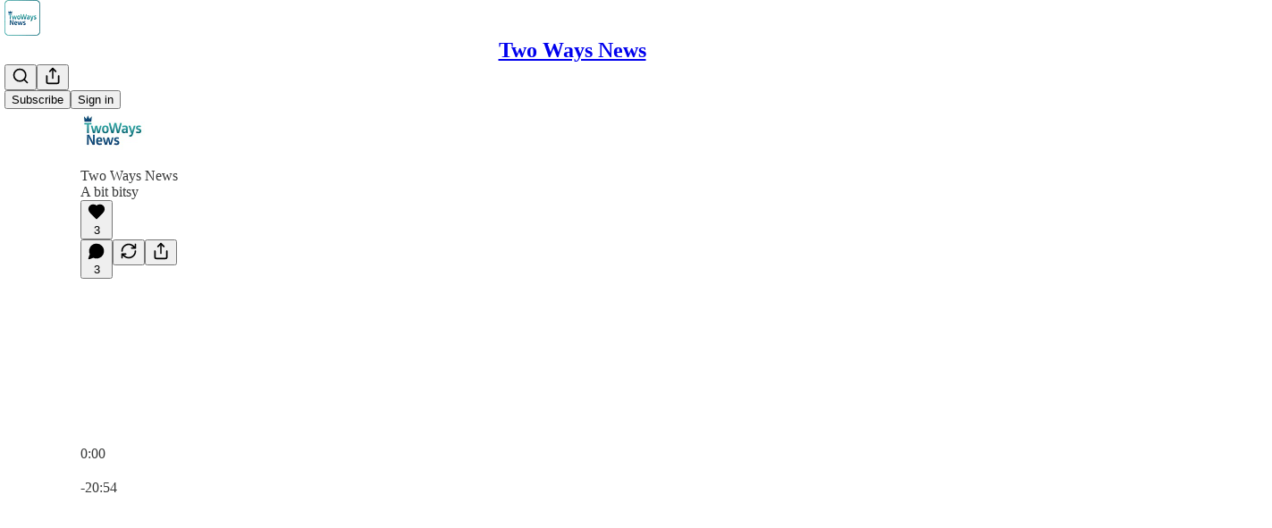

--- FILE ---
content_type: text/html; charset=utf-8
request_url: https://www.twoways.news/p/a-bit-bitsy
body_size: 53313
content:
<!DOCTYPE html>
<html lang="en">
    <head>
        <meta charset="utf-8" />
        <meta name="norton-safeweb-site-verification" content="24usqpep0ejc5w6hod3dulxwciwp0djs6c6ufp96av3t4whuxovj72wfkdjxu82yacb7430qjm8adbd5ezlt4592dq4zrvadcn9j9n-0btgdzpiojfzno16-fnsnu7xd" />
        
        <link rel="preconnect" href="https://substackcdn.com" />
        

        
            <title data-rh="true">A bit bitsy - by Tony Payne - Two Ways News</title>
            
            <meta data-rh="true" name="theme-color" content="#ffffff"/><meta data-rh="true" name="twitter:player" content="https://www.twoways.news/embed/podcast/a-bit-bitsy?autoplay=1"/><meta data-rh="true" name="twitter:player:width" content="1"/><meta data-rh="true" name="twitter:player:height" content="1"/><meta data-rh="true" name="twitter:text:player_width" content="1"/><meta data-rh="true" name="twitter:text:player_height" content="1"/><meta data-rh="true" property="og:type" content="article"/><meta data-rh="true" property="og:title" content="A bit bitsy"/><meta data-rh="true" name="twitter:title" content="A bit bitsy"/><meta data-rh="true" name="description" content="The painful truth this week is that this is a rather bitsy Payneful Truth; a series of short bites rather than a single vaguely coherent article: about reading Christian books, explaining the gospel powerfully, and defending the truth of the Bible."/><meta data-rh="true" property="og:description" content="The painful truth this week is that this is a rather bitsy Payneful Truth; a series of short bites rather than a single vaguely coherent article: about reading Christian books, explaining the gospel powerfully, and defending the truth of the Bible."/><meta data-rh="true" name="twitter:description" content="The painful truth this week is that this is a rather bitsy Payneful Truth; a series of short bites rather than a single vaguely coherent article: about reading Christian books, explaining the gospel powerfully, and defending the truth of the Bible."/><meta data-rh="true" property="og:image" content="https://substackcdn.com/image/fetch/$s_!pU3F!,w_1200,h_600,c_fill,f_jpg,q_auto:good,fl_progressive:steep,g_auto/https%3A%2F%2Fbucketeer-e05bbc84-baa3-437e-9518-adb32be77984.s3.amazonaws.com%2Fpublic%2Fimages%2Ff654b435-f822-4edd-b022-53a53a24810e_1280x967.jpeg"/><meta data-rh="true" name="twitter:image" content="https://substackcdn.com/image/fetch/$s_!yIuI!,f_auto,q_auto:best,fl_progressive:steep/https%3A%2F%2Ftwowaysnews.substack.com%2Fapi%2Fv1%2Fpost_preview%2F68117524%2Ftwitter.jpg%3Fversion%3D4"/><meta data-rh="true" name="twitter:card" content="summary_large_image"/>
            
            
        

        

        <style>
          @layer legacy, tailwind, pencraftReset, pencraft;
        </style>

        
        <link rel="preload" as="style" href="https://substackcdn.com/bundle/theme/main.4664b3b7101dc7b31c22.css" />
        
        <link rel="preload" as="style" href="https://substackcdn.com/bundle/theme/color_links.c9908948e2f4e05476e6.css" />
        
        
        
        <link rel="preload" as="font" href="https://fonts.gstatic.com/s/lora/v37/0QIvMX1D_JOuMwr7I_FMl_E.woff2" crossorigin />
        

        
            
                <link rel="stylesheet" type="text/css" href="https://substackcdn.com/bundle/static/css/97276.571613c3.css" />
            
                <link rel="stylesheet" type="text/css" href="https://substackcdn.com/bundle/static/css/56442.4e098ec2.css" />
            
                <link rel="stylesheet" type="text/css" href="https://substackcdn.com/bundle/static/css/20852.9cd7f82f.css" />
            
                <link rel="stylesheet" type="text/css" href="https://substackcdn.com/bundle/static/css/88577.8d59a919.css" />
            
                <link rel="stylesheet" type="text/css" href="https://substackcdn.com/bundle/static/css/56265.fe848d77.css" />
            
                <link rel="stylesheet" type="text/css" href="https://substackcdn.com/bundle/static/css/71385.bded94a0.css" />
            
                <link rel="stylesheet" type="text/css" href="https://substackcdn.com/bundle/static/css/41203.79811c0b.css" />
            
                <link rel="stylesheet" type="text/css" href="https://substackcdn.com/bundle/static/css/96998.600b6fbf.css" />
            
                <link rel="stylesheet" type="text/css" href="https://substackcdn.com/bundle/static/css/63601.6f1e1281.css" />
            
                <link rel="stylesheet" type="text/css" href="https://substackcdn.com/bundle/static/css/7424.f1c74731.css" />
            
                <link rel="stylesheet" type="text/css" href="https://substackcdn.com/bundle/static/css/93278.4c47f367.css" />
            
                <link rel="stylesheet" type="text/css" href="https://substackcdn.com/bundle/static/css/main.aba729d8.css" />
            
                <link rel="stylesheet" type="text/css" href="https://substackcdn.com/bundle/static/css/7424.f1c74731.css" />
            
                <link rel="stylesheet" type="text/css" href="https://substackcdn.com/bundle/static/css/96998.600b6fbf.css" />
            
                <link rel="stylesheet" type="text/css" href="https://substackcdn.com/bundle/static/css/41203.79811c0b.css" />
            
                <link rel="stylesheet" type="text/css" href="https://substackcdn.com/bundle/static/css/71385.bded94a0.css" />
            
                <link rel="stylesheet" type="text/css" href="https://substackcdn.com/bundle/static/css/56265.fe848d77.css" />
            
                <link rel="stylesheet" type="text/css" href="https://substackcdn.com/bundle/static/css/88577.8d59a919.css" />
            
                <link rel="stylesheet" type="text/css" href="https://substackcdn.com/bundle/static/css/56442.4e098ec2.css" />
            
                <link rel="stylesheet" type="text/css" href="https://substackcdn.com/bundle/static/css/86379.813be60f.css" />
            
                <link rel="stylesheet" type="text/css" href="https://substackcdn.com/bundle/static/css/63601.6f1e1281.css" />
            
                <link rel="stylesheet" type="text/css" href="https://substackcdn.com/bundle/static/css/93278.4c47f367.css" />
            
        

        
        
        
        
        <meta name="viewport" content="width=device-width, initial-scale=1, maximum-scale=1, user-scalable=0, viewport-fit=cover" />
        <meta name="author" content="Tony Payne" />
        <meta property="og:url" content="https://www.twoways.news/p/a-bit-bitsy" />
        
        
        <link rel="canonical" href="https://www.twoways.news/p/a-bit-bitsy" />
        

        

        

        

        
            
                <link rel="shortcut icon" href="https://substackcdn.com/image/fetch/$s_!dqaD!,f_auto,q_auto:good,fl_progressive:steep/https%3A%2F%2Fsubstack-post-media.s3.amazonaws.com%2Fpublic%2Fimages%2F85374656-213d-46c3-8be5-5a4d364a2593%2Ffavicon.ico">
            
        
            
                <link rel="icon" type="image/png" sizes="16x16" href="https://substackcdn.com/image/fetch/$s_!1f8E!,f_auto,q_auto:good,fl_progressive:steep/https%3A%2F%2Fsubstack-post-media.s3.amazonaws.com%2Fpublic%2Fimages%2F85374656-213d-46c3-8be5-5a4d364a2593%2Ffavicon-16x16.png">
            
        
            
                <link rel="icon" type="image/png" sizes="32x32" href="https://substackcdn.com/image/fetch/$s_!lXaN!,f_auto,q_auto:good,fl_progressive:steep/https%3A%2F%2Fsubstack-post-media.s3.amazonaws.com%2Fpublic%2Fimages%2F85374656-213d-46c3-8be5-5a4d364a2593%2Ffavicon-32x32.png">
            
        
            
                <link rel="icon" type="image/png" sizes="48x48" href="https://substackcdn.com/image/fetch/$s_!yY_u!,f_auto,q_auto:good,fl_progressive:steep/https%3A%2F%2Fsubstack-post-media.s3.amazonaws.com%2Fpublic%2Fimages%2F85374656-213d-46c3-8be5-5a4d364a2593%2Ffavicon-48x48.png">
            
        
            
                <link rel="apple-touch-icon" sizes="57x57" href="https://substackcdn.com/image/fetch/$s_!LS1w!,f_auto,q_auto:good,fl_progressive:steep/https%3A%2F%2Fsubstack-post-media.s3.amazonaws.com%2Fpublic%2Fimages%2F85374656-213d-46c3-8be5-5a4d364a2593%2Fapple-touch-icon-57x57.png">
            
        
            
                <link rel="apple-touch-icon" sizes="60x60" href="https://substackcdn.com/image/fetch/$s_!gldq!,f_auto,q_auto:good,fl_progressive:steep/https%3A%2F%2Fsubstack-post-media.s3.amazonaws.com%2Fpublic%2Fimages%2F85374656-213d-46c3-8be5-5a4d364a2593%2Fapple-touch-icon-60x60.png">
            
        
            
                <link rel="apple-touch-icon" sizes="72x72" href="https://substackcdn.com/image/fetch/$s_!brg1!,f_auto,q_auto:good,fl_progressive:steep/https%3A%2F%2Fsubstack-post-media.s3.amazonaws.com%2Fpublic%2Fimages%2F85374656-213d-46c3-8be5-5a4d364a2593%2Fapple-touch-icon-72x72.png">
            
        
            
                <link rel="apple-touch-icon" sizes="76x76" href="https://substackcdn.com/image/fetch/$s_!Hd1E!,f_auto,q_auto:good,fl_progressive:steep/https%3A%2F%2Fsubstack-post-media.s3.amazonaws.com%2Fpublic%2Fimages%2F85374656-213d-46c3-8be5-5a4d364a2593%2Fapple-touch-icon-76x76.png">
            
        
            
                <link rel="apple-touch-icon" sizes="114x114" href="https://substackcdn.com/image/fetch/$s_!WnjX!,f_auto,q_auto:good,fl_progressive:steep/https%3A%2F%2Fsubstack-post-media.s3.amazonaws.com%2Fpublic%2Fimages%2F85374656-213d-46c3-8be5-5a4d364a2593%2Fapple-touch-icon-114x114.png">
            
        
            
                <link rel="apple-touch-icon" sizes="120x120" href="https://substackcdn.com/image/fetch/$s_!6jpf!,f_auto,q_auto:good,fl_progressive:steep/https%3A%2F%2Fsubstack-post-media.s3.amazonaws.com%2Fpublic%2Fimages%2F85374656-213d-46c3-8be5-5a4d364a2593%2Fapple-touch-icon-120x120.png">
            
        
            
                <link rel="apple-touch-icon" sizes="144x144" href="https://substackcdn.com/image/fetch/$s_!VbVW!,f_auto,q_auto:good,fl_progressive:steep/https%3A%2F%2Fsubstack-post-media.s3.amazonaws.com%2Fpublic%2Fimages%2F85374656-213d-46c3-8be5-5a4d364a2593%2Fapple-touch-icon-144x144.png">
            
        
            
                <link rel="apple-touch-icon" sizes="152x152" href="https://substackcdn.com/image/fetch/$s_!biVy!,f_auto,q_auto:good,fl_progressive:steep/https%3A%2F%2Fsubstack-post-media.s3.amazonaws.com%2Fpublic%2Fimages%2F85374656-213d-46c3-8be5-5a4d364a2593%2Fapple-touch-icon-152x152.png">
            
        
            
                <link rel="apple-touch-icon" sizes="167x167" href="https://substackcdn.com/image/fetch/$s_!OHWe!,f_auto,q_auto:good,fl_progressive:steep/https%3A%2F%2Fsubstack-post-media.s3.amazonaws.com%2Fpublic%2Fimages%2F85374656-213d-46c3-8be5-5a4d364a2593%2Fapple-touch-icon-167x167.png">
            
        
            
                <link rel="apple-touch-icon" sizes="180x180" href="https://substackcdn.com/image/fetch/$s_!93Hw!,f_auto,q_auto:good,fl_progressive:steep/https%3A%2F%2Fsubstack-post-media.s3.amazonaws.com%2Fpublic%2Fimages%2F85374656-213d-46c3-8be5-5a4d364a2593%2Fapple-touch-icon-180x180.png">
            
        
            
                <link rel="apple-touch-icon" sizes="1024x1024" href="https://substackcdn.com/image/fetch/$s_!-tTf!,f_auto,q_auto:good,fl_progressive:steep/https%3A%2F%2Fsubstack-post-media.s3.amazonaws.com%2Fpublic%2Fimages%2F85374656-213d-46c3-8be5-5a4d364a2593%2Fapple-touch-icon-1024x1024.png">
            
        
            
        
            
        
            
        

        

        
            <link rel="alternate" type="application/rss+xml" href="/feed" title="Two Ways News"/>
        

        
        
          <style>
            @font-face{font-family:'Lora';font-style:italic;font-weight:400;font-display:fallback;src:url(https://fonts.gstatic.com/s/lora/v37/0QI8MX1D_JOuMw_hLdO6T2wV9KnW-MoFoqJ2nPWc3ZyhTjcV.woff2) format('woff2');unicode-range:U+0460-052F,U+1C80-1C8A,U+20B4,U+2DE0-2DFF,U+A640-A69F,U+FE2E-FE2F}@font-face{font-family:'Lora';font-style:italic;font-weight:400;font-display:fallback;src:url(https://fonts.gstatic.com/s/lora/v37/0QI8MX1D_JOuMw_hLdO6T2wV9KnW-MoFoqt2nPWc3ZyhTjcV.woff2) format('woff2');unicode-range:U+0301,U+0400-045F,U+0490-0491,U+04B0-04B1,U+2116}@font-face{font-family:'Lora';font-style:italic;font-weight:400;font-display:fallback;src:url(https://fonts.gstatic.com/s/lora/v37/0QI8MX1D_JOuMw_hLdO6T2wV9KnW-MoFoqB2nPWc3ZyhTjcV.woff2) format('woff2');unicode-range:U+0102-0103,U+0110-0111,U+0128-0129,U+0168-0169,U+01A0-01A1,U+01AF-01B0,U+0300-0301,U+0303-0304,U+0308-0309,U+0323,U+0329,U+1EA0-1EF9,U+20AB}@font-face{font-family:'Lora';font-style:italic;font-weight:400;font-display:fallback;src:url(https://fonts.gstatic.com/s/lora/v37/0QI8MX1D_JOuMw_hLdO6T2wV9KnW-MoFoqF2nPWc3ZyhTjcV.woff2) format('woff2');unicode-range:U+0100-02BA,U+02BD-02C5,U+02C7-02CC,U+02CE-02D7,U+02DD-02FF,U+0304,U+0308,U+0329,U+1D00-1DBF,U+1E00-1E9F,U+1EF2-1EFF,U+2020,U+20A0-20AB,U+20AD-20C0,U+2113,U+2C60-2C7F,U+A720-A7FF}@font-face{font-family:'Lora';font-style:italic;font-weight:400;font-display:fallback;src:url(https://fonts.gstatic.com/s/lora/v37/0QI8MX1D_JOuMw_hLdO6T2wV9KnW-MoFoq92nPWc3ZyhTg.woff2) format('woff2');unicode-range:U+0000-00FF,U+0131,U+0152-0153,U+02BB-02BC,U+02C6,U+02DA,U+02DC,U+0304,U+0308,U+0329,U+2000-206F,U+20AC,U+2122,U+2191,U+2193,U+2212,U+2215,U+FEFF,U+FFFD}@font-face{font-family:'Lora';font-style:normal;font-weight:400;font-display:fallback;src:url(https://fonts.gstatic.com/s/lora/v37/0QIvMX1D_JOuMwf7I_FMl_GW8g.woff2) format('woff2');unicode-range:U+0460-052F,U+1C80-1C8A,U+20B4,U+2DE0-2DFF,U+A640-A69F,U+FE2E-FE2F}@font-face{font-family:'Lora';font-style:normal;font-weight:400;font-display:fallback;src:url(https://fonts.gstatic.com/s/lora/v37/0QIvMX1D_JOuMw77I_FMl_GW8g.woff2) format('woff2');unicode-range:U+0301,U+0400-045F,U+0490-0491,U+04B0-04B1,U+2116}@font-face{font-family:'Lora';font-style:normal;font-weight:400;font-display:fallback;src:url(https://fonts.gstatic.com/s/lora/v37/0QIvMX1D_JOuMwX7I_FMl_GW8g.woff2) format('woff2');unicode-range:U+0102-0103,U+0110-0111,U+0128-0129,U+0168-0169,U+01A0-01A1,U+01AF-01B0,U+0300-0301,U+0303-0304,U+0308-0309,U+0323,U+0329,U+1EA0-1EF9,U+20AB}@font-face{font-family:'Lora';font-style:normal;font-weight:400;font-display:fallback;src:url(https://fonts.gstatic.com/s/lora/v37/0QIvMX1D_JOuMwT7I_FMl_GW8g.woff2) format('woff2');unicode-range:U+0100-02BA,U+02BD-02C5,U+02C7-02CC,U+02CE-02D7,U+02DD-02FF,U+0304,U+0308,U+0329,U+1D00-1DBF,U+1E00-1E9F,U+1EF2-1EFF,U+2020,U+20A0-20AB,U+20AD-20C0,U+2113,U+2C60-2C7F,U+A720-A7FF}@font-face{font-family:'Lora';font-style:normal;font-weight:400;font-display:fallback;src:url(https://fonts.gstatic.com/s/lora/v37/0QIvMX1D_JOuMwr7I_FMl_E.woff2) format('woff2');unicode-range:U+0000-00FF,U+0131,U+0152-0153,U+02BB-02BC,U+02C6,U+02DA,U+02DC,U+0304,U+0308,U+0329,U+2000-206F,U+20AC,U+2122,U+2191,U+2193,U+2212,U+2215,U+FEFF,U+FFFD}@font-face{font-family:'Lora';font-style:normal;font-weight:500;font-display:fallback;src:url(https://fonts.gstatic.com/s/lora/v37/0QIvMX1D_JOuMwf7I_FMl_GW8g.woff2) format('woff2');unicode-range:U+0460-052F,U+1C80-1C8A,U+20B4,U+2DE0-2DFF,U+A640-A69F,U+FE2E-FE2F}@font-face{font-family:'Lora';font-style:normal;font-weight:500;font-display:fallback;src:url(https://fonts.gstatic.com/s/lora/v37/0QIvMX1D_JOuMw77I_FMl_GW8g.woff2) format('woff2');unicode-range:U+0301,U+0400-045F,U+0490-0491,U+04B0-04B1,U+2116}@font-face{font-family:'Lora';font-style:normal;font-weight:500;font-display:fallback;src:url(https://fonts.gstatic.com/s/lora/v37/0QIvMX1D_JOuMwX7I_FMl_GW8g.woff2) format('woff2');unicode-range:U+0102-0103,U+0110-0111,U+0128-0129,U+0168-0169,U+01A0-01A1,U+01AF-01B0,U+0300-0301,U+0303-0304,U+0308-0309,U+0323,U+0329,U+1EA0-1EF9,U+20AB}@font-face{font-family:'Lora';font-style:normal;font-weight:500;font-display:fallback;src:url(https://fonts.gstatic.com/s/lora/v37/0QIvMX1D_JOuMwT7I_FMl_GW8g.woff2) format('woff2');unicode-range:U+0100-02BA,U+02BD-02C5,U+02C7-02CC,U+02CE-02D7,U+02DD-02FF,U+0304,U+0308,U+0329,U+1D00-1DBF,U+1E00-1E9F,U+1EF2-1EFF,U+2020,U+20A0-20AB,U+20AD-20C0,U+2113,U+2C60-2C7F,U+A720-A7FF}@font-face{font-family:'Lora';font-style:normal;font-weight:500;font-display:fallback;src:url(https://fonts.gstatic.com/s/lora/v37/0QIvMX1D_JOuMwr7I_FMl_E.woff2) format('woff2');unicode-range:U+0000-00FF,U+0131,U+0152-0153,U+02BB-02BC,U+02C6,U+02DA,U+02DC,U+0304,U+0308,U+0329,U+2000-206F,U+20AC,U+2122,U+2191,U+2193,U+2212,U+2215,U+FEFF,U+FFFD}@font-face{font-family:'Lora';font-style:normal;font-weight:600;font-display:fallback;src:url(https://fonts.gstatic.com/s/lora/v37/0QIvMX1D_JOuMwf7I_FMl_GW8g.woff2) format('woff2');unicode-range:U+0460-052F,U+1C80-1C8A,U+20B4,U+2DE0-2DFF,U+A640-A69F,U+FE2E-FE2F}@font-face{font-family:'Lora';font-style:normal;font-weight:600;font-display:fallback;src:url(https://fonts.gstatic.com/s/lora/v37/0QIvMX1D_JOuMw77I_FMl_GW8g.woff2) format('woff2');unicode-range:U+0301,U+0400-045F,U+0490-0491,U+04B0-04B1,U+2116}@font-face{font-family:'Lora';font-style:normal;font-weight:600;font-display:fallback;src:url(https://fonts.gstatic.com/s/lora/v37/0QIvMX1D_JOuMwX7I_FMl_GW8g.woff2) format('woff2');unicode-range:U+0102-0103,U+0110-0111,U+0128-0129,U+0168-0169,U+01A0-01A1,U+01AF-01B0,U+0300-0301,U+0303-0304,U+0308-0309,U+0323,U+0329,U+1EA0-1EF9,U+20AB}@font-face{font-family:'Lora';font-style:normal;font-weight:600;font-display:fallback;src:url(https://fonts.gstatic.com/s/lora/v37/0QIvMX1D_JOuMwT7I_FMl_GW8g.woff2) format('woff2');unicode-range:U+0100-02BA,U+02BD-02C5,U+02C7-02CC,U+02CE-02D7,U+02DD-02FF,U+0304,U+0308,U+0329,U+1D00-1DBF,U+1E00-1E9F,U+1EF2-1EFF,U+2020,U+20A0-20AB,U+20AD-20C0,U+2113,U+2C60-2C7F,U+A720-A7FF}@font-face{font-family:'Lora';font-style:normal;font-weight:600;font-display:fallback;src:url(https://fonts.gstatic.com/s/lora/v37/0QIvMX1D_JOuMwr7I_FMl_E.woff2) format('woff2');unicode-range:U+0000-00FF,U+0131,U+0152-0153,U+02BB-02BC,U+02C6,U+02DA,U+02DC,U+0304,U+0308,U+0329,U+2000-206F,U+20AC,U+2122,U+2191,U+2193,U+2212,U+2215,U+FEFF,U+FFFD}@font-face{font-family:'Lora';font-style:normal;font-weight:700;font-display:fallback;src:url(https://fonts.gstatic.com/s/lora/v37/0QIvMX1D_JOuMwf7I_FMl_GW8g.woff2) format('woff2');unicode-range:U+0460-052F,U+1C80-1C8A,U+20B4,U+2DE0-2DFF,U+A640-A69F,U+FE2E-FE2F}@font-face{font-family:'Lora';font-style:normal;font-weight:700;font-display:fallback;src:url(https://fonts.gstatic.com/s/lora/v37/0QIvMX1D_JOuMw77I_FMl_GW8g.woff2) format('woff2');unicode-range:U+0301,U+0400-045F,U+0490-0491,U+04B0-04B1,U+2116}@font-face{font-family:'Lora';font-style:normal;font-weight:700;font-display:fallback;src:url(https://fonts.gstatic.com/s/lora/v37/0QIvMX1D_JOuMwX7I_FMl_GW8g.woff2) format('woff2');unicode-range:U+0102-0103,U+0110-0111,U+0128-0129,U+0168-0169,U+01A0-01A1,U+01AF-01B0,U+0300-0301,U+0303-0304,U+0308-0309,U+0323,U+0329,U+1EA0-1EF9,U+20AB}@font-face{font-family:'Lora';font-style:normal;font-weight:700;font-display:fallback;src:url(https://fonts.gstatic.com/s/lora/v37/0QIvMX1D_JOuMwT7I_FMl_GW8g.woff2) format('woff2');unicode-range:U+0100-02BA,U+02BD-02C5,U+02C7-02CC,U+02CE-02D7,U+02DD-02FF,U+0304,U+0308,U+0329,U+1D00-1DBF,U+1E00-1E9F,U+1EF2-1EFF,U+2020,U+20A0-20AB,U+20AD-20C0,U+2113,U+2C60-2C7F,U+A720-A7FF}@font-face{font-family:'Lora';font-style:normal;font-weight:700;font-display:fallback;src:url(https://fonts.gstatic.com/s/lora/v37/0QIvMX1D_JOuMwr7I_FMl_E.woff2) format('woff2');unicode-range:U+0000-00FF,U+0131,U+0152-0153,U+02BB-02BC,U+02C6,U+02DA,U+02DC,U+0304,U+0308,U+0329,U+2000-206F,U+20AC,U+2122,U+2191,U+2193,U+2212,U+2215,U+FEFF,U+FFFD}
            @font-face{font-family:'Roboto Slab';font-style:normal;font-weight:400;font-display:fallback;src:url(https://fonts.gstatic.com/s/robotoslab/v36/BngMUXZYTXPIvIBgJJSb6ufA5qWr4xCCQ_k.woff2) format('woff2');unicode-range:U+0460-052F,U+1C80-1C8A,U+20B4,U+2DE0-2DFF,U+A640-A69F,U+FE2E-FE2F}@font-face{font-family:'Roboto Slab';font-style:normal;font-weight:400;font-display:fallback;src:url(https://fonts.gstatic.com/s/robotoslab/v36/BngMUXZYTXPIvIBgJJSb6ufJ5qWr4xCCQ_k.woff2) format('woff2');unicode-range:U+0301,U+0400-045F,U+0490-0491,U+04B0-04B1,U+2116}@font-face{font-family:'Roboto Slab';font-style:normal;font-weight:400;font-display:fallback;src:url(https://fonts.gstatic.com/s/robotoslab/v36/BngMUXZYTXPIvIBgJJSb6ufB5qWr4xCCQ_k.woff2) format('woff2');unicode-range:U+1F00-1FFF}@font-face{font-family:'Roboto Slab';font-style:normal;font-weight:400;font-display:fallback;src:url(https://fonts.gstatic.com/s/robotoslab/v36/BngMUXZYTXPIvIBgJJSb6ufO5qWr4xCCQ_k.woff2) format('woff2');unicode-range:U+0370-0377,U+037A-037F,U+0384-038A,U+038C,U+038E-03A1,U+03A3-03FF}@font-face{font-family:'Roboto Slab';font-style:normal;font-weight:400;font-display:fallback;src:url(https://fonts.gstatic.com/s/robotoslab/v36/BngMUXZYTXPIvIBgJJSb6ufC5qWr4xCCQ_k.woff2) format('woff2');unicode-range:U+0102-0103,U+0110-0111,U+0128-0129,U+0168-0169,U+01A0-01A1,U+01AF-01B0,U+0300-0301,U+0303-0304,U+0308-0309,U+0323,U+0329,U+1EA0-1EF9,U+20AB}@font-face{font-family:'Roboto Slab';font-style:normal;font-weight:400;font-display:fallback;src:url(https://fonts.gstatic.com/s/robotoslab/v36/BngMUXZYTXPIvIBgJJSb6ufD5qWr4xCCQ_k.woff2) format('woff2');unicode-range:U+0100-02BA,U+02BD-02C5,U+02C7-02CC,U+02CE-02D7,U+02DD-02FF,U+0304,U+0308,U+0329,U+1D00-1DBF,U+1E00-1E9F,U+1EF2-1EFF,U+2020,U+20A0-20AB,U+20AD-20C0,U+2113,U+2C60-2C7F,U+A720-A7FF}@font-face{font-family:'Roboto Slab';font-style:normal;font-weight:400;font-display:fallback;src:url(https://fonts.gstatic.com/s/robotoslab/v36/BngMUXZYTXPIvIBgJJSb6ufN5qWr4xCC.woff2) format('woff2');unicode-range:U+0000-00FF,U+0131,U+0152-0153,U+02BB-02BC,U+02C6,U+02DA,U+02DC,U+0304,U+0308,U+0329,U+2000-206F,U+20AC,U+2122,U+2191,U+2193,U+2212,U+2215,U+FEFF,U+FFFD}@font-face{font-family:'Roboto Slab';font-style:normal;font-weight:600;font-display:fallback;src:url(https://fonts.gstatic.com/s/robotoslab/v36/BngMUXZYTXPIvIBgJJSb6ufA5qWr4xCCQ_k.woff2) format('woff2');unicode-range:U+0460-052F,U+1C80-1C8A,U+20B4,U+2DE0-2DFF,U+A640-A69F,U+FE2E-FE2F}@font-face{font-family:'Roboto Slab';font-style:normal;font-weight:600;font-display:fallback;src:url(https://fonts.gstatic.com/s/robotoslab/v36/BngMUXZYTXPIvIBgJJSb6ufJ5qWr4xCCQ_k.woff2) format('woff2');unicode-range:U+0301,U+0400-045F,U+0490-0491,U+04B0-04B1,U+2116}@font-face{font-family:'Roboto Slab';font-style:normal;font-weight:600;font-display:fallback;src:url(https://fonts.gstatic.com/s/robotoslab/v36/BngMUXZYTXPIvIBgJJSb6ufB5qWr4xCCQ_k.woff2) format('woff2');unicode-range:U+1F00-1FFF}@font-face{font-family:'Roboto Slab';font-style:normal;font-weight:600;font-display:fallback;src:url(https://fonts.gstatic.com/s/robotoslab/v36/BngMUXZYTXPIvIBgJJSb6ufO5qWr4xCCQ_k.woff2) format('woff2');unicode-range:U+0370-0377,U+037A-037F,U+0384-038A,U+038C,U+038E-03A1,U+03A3-03FF}@font-face{font-family:'Roboto Slab';font-style:normal;font-weight:600;font-display:fallback;src:url(https://fonts.gstatic.com/s/robotoslab/v36/BngMUXZYTXPIvIBgJJSb6ufC5qWr4xCCQ_k.woff2) format('woff2');unicode-range:U+0102-0103,U+0110-0111,U+0128-0129,U+0168-0169,U+01A0-01A1,U+01AF-01B0,U+0300-0301,U+0303-0304,U+0308-0309,U+0323,U+0329,U+1EA0-1EF9,U+20AB}@font-face{font-family:'Roboto Slab';font-style:normal;font-weight:600;font-display:fallback;src:url(https://fonts.gstatic.com/s/robotoslab/v36/BngMUXZYTXPIvIBgJJSb6ufD5qWr4xCCQ_k.woff2) format('woff2');unicode-range:U+0100-02BA,U+02BD-02C5,U+02C7-02CC,U+02CE-02D7,U+02DD-02FF,U+0304,U+0308,U+0329,U+1D00-1DBF,U+1E00-1E9F,U+1EF2-1EFF,U+2020,U+20A0-20AB,U+20AD-20C0,U+2113,U+2C60-2C7F,U+A720-A7FF}@font-face{font-family:'Roboto Slab';font-style:normal;font-weight:600;font-display:fallback;src:url(https://fonts.gstatic.com/s/robotoslab/v36/BngMUXZYTXPIvIBgJJSb6ufN5qWr4xCC.woff2) format('woff2');unicode-range:U+0000-00FF,U+0131,U+0152-0153,U+02BB-02BC,U+02C6,U+02DA,U+02DC,U+0304,U+0308,U+0329,U+2000-206F,U+20AC,U+2122,U+2191,U+2193,U+2212,U+2215,U+FEFF,U+FFFD}@font-face{font-family:'Roboto Slab';font-style:normal;font-weight:700;font-display:fallback;src:url(https://fonts.gstatic.com/s/robotoslab/v36/BngMUXZYTXPIvIBgJJSb6ufA5qWr4xCCQ_k.woff2) format('woff2');unicode-range:U+0460-052F,U+1C80-1C8A,U+20B4,U+2DE0-2DFF,U+A640-A69F,U+FE2E-FE2F}@font-face{font-family:'Roboto Slab';font-style:normal;font-weight:700;font-display:fallback;src:url(https://fonts.gstatic.com/s/robotoslab/v36/BngMUXZYTXPIvIBgJJSb6ufJ5qWr4xCCQ_k.woff2) format('woff2');unicode-range:U+0301,U+0400-045F,U+0490-0491,U+04B0-04B1,U+2116}@font-face{font-family:'Roboto Slab';font-style:normal;font-weight:700;font-display:fallback;src:url(https://fonts.gstatic.com/s/robotoslab/v36/BngMUXZYTXPIvIBgJJSb6ufB5qWr4xCCQ_k.woff2) format('woff2');unicode-range:U+1F00-1FFF}@font-face{font-family:'Roboto Slab';font-style:normal;font-weight:700;font-display:fallback;src:url(https://fonts.gstatic.com/s/robotoslab/v36/BngMUXZYTXPIvIBgJJSb6ufO5qWr4xCCQ_k.woff2) format('woff2');unicode-range:U+0370-0377,U+037A-037F,U+0384-038A,U+038C,U+038E-03A1,U+03A3-03FF}@font-face{font-family:'Roboto Slab';font-style:normal;font-weight:700;font-display:fallback;src:url(https://fonts.gstatic.com/s/robotoslab/v36/BngMUXZYTXPIvIBgJJSb6ufC5qWr4xCCQ_k.woff2) format('woff2');unicode-range:U+0102-0103,U+0110-0111,U+0128-0129,U+0168-0169,U+01A0-01A1,U+01AF-01B0,U+0300-0301,U+0303-0304,U+0308-0309,U+0323,U+0329,U+1EA0-1EF9,U+20AB}@font-face{font-family:'Roboto Slab';font-style:normal;font-weight:700;font-display:fallback;src:url(https://fonts.gstatic.com/s/robotoslab/v36/BngMUXZYTXPIvIBgJJSb6ufD5qWr4xCCQ_k.woff2) format('woff2');unicode-range:U+0100-02BA,U+02BD-02C5,U+02C7-02CC,U+02CE-02D7,U+02DD-02FF,U+0304,U+0308,U+0329,U+1D00-1DBF,U+1E00-1E9F,U+1EF2-1EFF,U+2020,U+20A0-20AB,U+20AD-20C0,U+2113,U+2C60-2C7F,U+A720-A7FF}@font-face{font-family:'Roboto Slab';font-style:normal;font-weight:700;font-display:fallback;src:url(https://fonts.gstatic.com/s/robotoslab/v36/BngMUXZYTXPIvIBgJJSb6ufN5qWr4xCC.woff2) format('woff2');unicode-range:U+0000-00FF,U+0131,U+0152-0153,U+02BB-02BC,U+02C6,U+02DA,U+02DC,U+0304,U+0308,U+0329,U+2000-206F,U+20AC,U+2122,U+2191,U+2193,U+2212,U+2215,U+FEFF,U+FFFD}@font-face{font-family:'Roboto Slab';font-style:normal;font-weight:800;font-display:fallback;src:url(https://fonts.gstatic.com/s/robotoslab/v36/BngMUXZYTXPIvIBgJJSb6ufA5qWr4xCCQ_k.woff2) format('woff2');unicode-range:U+0460-052F,U+1C80-1C8A,U+20B4,U+2DE0-2DFF,U+A640-A69F,U+FE2E-FE2F}@font-face{font-family:'Roboto Slab';font-style:normal;font-weight:800;font-display:fallback;src:url(https://fonts.gstatic.com/s/robotoslab/v36/BngMUXZYTXPIvIBgJJSb6ufJ5qWr4xCCQ_k.woff2) format('woff2');unicode-range:U+0301,U+0400-045F,U+0490-0491,U+04B0-04B1,U+2116}@font-face{font-family:'Roboto Slab';font-style:normal;font-weight:800;font-display:fallback;src:url(https://fonts.gstatic.com/s/robotoslab/v36/BngMUXZYTXPIvIBgJJSb6ufB5qWr4xCCQ_k.woff2) format('woff2');unicode-range:U+1F00-1FFF}@font-face{font-family:'Roboto Slab';font-style:normal;font-weight:800;font-display:fallback;src:url(https://fonts.gstatic.com/s/robotoslab/v36/BngMUXZYTXPIvIBgJJSb6ufO5qWr4xCCQ_k.woff2) format('woff2');unicode-range:U+0370-0377,U+037A-037F,U+0384-038A,U+038C,U+038E-03A1,U+03A3-03FF}@font-face{font-family:'Roboto Slab';font-style:normal;font-weight:800;font-display:fallback;src:url(https://fonts.gstatic.com/s/robotoslab/v36/BngMUXZYTXPIvIBgJJSb6ufC5qWr4xCCQ_k.woff2) format('woff2');unicode-range:U+0102-0103,U+0110-0111,U+0128-0129,U+0168-0169,U+01A0-01A1,U+01AF-01B0,U+0300-0301,U+0303-0304,U+0308-0309,U+0323,U+0329,U+1EA0-1EF9,U+20AB}@font-face{font-family:'Roboto Slab';font-style:normal;font-weight:800;font-display:fallback;src:url(https://fonts.gstatic.com/s/robotoslab/v36/BngMUXZYTXPIvIBgJJSb6ufD5qWr4xCCQ_k.woff2) format('woff2');unicode-range:U+0100-02BA,U+02BD-02C5,U+02C7-02CC,U+02CE-02D7,U+02DD-02FF,U+0304,U+0308,U+0329,U+1D00-1DBF,U+1E00-1E9F,U+1EF2-1EFF,U+2020,U+20A0-20AB,U+20AD-20C0,U+2113,U+2C60-2C7F,U+A720-A7FF}@font-face{font-family:'Roboto Slab';font-style:normal;font-weight:800;font-display:fallback;src:url(https://fonts.gstatic.com/s/robotoslab/v36/BngMUXZYTXPIvIBgJJSb6ufN5qWr4xCC.woff2) format('woff2');unicode-range:U+0000-00FF,U+0131,U+0152-0153,U+02BB-02BC,U+02C6,U+02DA,U+02DC,U+0304,U+0308,U+0329,U+2000-206F,U+20AC,U+2122,U+2191,U+2193,U+2212,U+2215,U+FEFF,U+FFFD}@font-face{font-family:'Roboto Slab';font-style:normal;font-weight:900;font-display:fallback;src:url(https://fonts.gstatic.com/s/robotoslab/v36/BngMUXZYTXPIvIBgJJSb6ufA5qWr4xCCQ_k.woff2) format('woff2');unicode-range:U+0460-052F,U+1C80-1C8A,U+20B4,U+2DE0-2DFF,U+A640-A69F,U+FE2E-FE2F}@font-face{font-family:'Roboto Slab';font-style:normal;font-weight:900;font-display:fallback;src:url(https://fonts.gstatic.com/s/robotoslab/v36/BngMUXZYTXPIvIBgJJSb6ufJ5qWr4xCCQ_k.woff2) format('woff2');unicode-range:U+0301,U+0400-045F,U+0490-0491,U+04B0-04B1,U+2116}@font-face{font-family:'Roboto Slab';font-style:normal;font-weight:900;font-display:fallback;src:url(https://fonts.gstatic.com/s/robotoslab/v36/BngMUXZYTXPIvIBgJJSb6ufB5qWr4xCCQ_k.woff2) format('woff2');unicode-range:U+1F00-1FFF}@font-face{font-family:'Roboto Slab';font-style:normal;font-weight:900;font-display:fallback;src:url(https://fonts.gstatic.com/s/robotoslab/v36/BngMUXZYTXPIvIBgJJSb6ufO5qWr4xCCQ_k.woff2) format('woff2');unicode-range:U+0370-0377,U+037A-037F,U+0384-038A,U+038C,U+038E-03A1,U+03A3-03FF}@font-face{font-family:'Roboto Slab';font-style:normal;font-weight:900;font-display:fallback;src:url(https://fonts.gstatic.com/s/robotoslab/v36/BngMUXZYTXPIvIBgJJSb6ufC5qWr4xCCQ_k.woff2) format('woff2');unicode-range:U+0102-0103,U+0110-0111,U+0128-0129,U+0168-0169,U+01A0-01A1,U+01AF-01B0,U+0300-0301,U+0303-0304,U+0308-0309,U+0323,U+0329,U+1EA0-1EF9,U+20AB}@font-face{font-family:'Roboto Slab';font-style:normal;font-weight:900;font-display:fallback;src:url(https://fonts.gstatic.com/s/robotoslab/v36/BngMUXZYTXPIvIBgJJSb6ufD5qWr4xCCQ_k.woff2) format('woff2');unicode-range:U+0100-02BA,U+02BD-02C5,U+02C7-02CC,U+02CE-02D7,U+02DD-02FF,U+0304,U+0308,U+0329,U+1D00-1DBF,U+1E00-1E9F,U+1EF2-1EFF,U+2020,U+20A0-20AB,U+20AD-20C0,U+2113,U+2C60-2C7F,U+A720-A7FF}@font-face{font-family:'Roboto Slab';font-style:normal;font-weight:900;font-display:fallback;src:url(https://fonts.gstatic.com/s/robotoslab/v36/BngMUXZYTXPIvIBgJJSb6ufN5qWr4xCC.woff2) format('woff2');unicode-range:U+0000-00FF,U+0131,U+0152-0153,U+02BB-02BC,U+02C6,U+02DA,U+02DC,U+0304,U+0308,U+0329,U+2000-206F,U+20AC,U+2122,U+2191,U+2193,U+2212,U+2215,U+FEFF,U+FFFD}
          </style>
        
        

        <style>:root{--color_theme_bg_pop:#83c441;--background_pop:#83c441;--cover_bg_color:#FFFFFF;--cover_bg_color_secondary:#f0f0f0;--background_pop_darken:#76b438;--print_on_pop:#ffffff;--color_theme_bg_pop_darken:#76b438;--color_theme_print_on_pop:#ffffff;--color_theme_bg_pop_20:rgba(131, 196, 65, 0.2);--color_theme_bg_pop_30:rgba(131, 196, 65, 0.3);--print_pop:#83c441;--color_theme_accent:#83c441;--cover_print_primary:#363737;--cover_print_secondary:#757575;--cover_print_tertiary:#b6b6b6;--cover_border_color:#83c441;--font_family_headings_preset:'Roboto Slab',sans-serif;--font_weight_headings_preset:700;--font_family_body_preset:Lora,sans-serif;--font_weight_body_preset:400;--font_size_body_offset:1px;--font_preset_heading:slab;--font_preset_body:fancy_serif;--home_hero:newspaper;--home_posts:list;--web_bg_color:#ffffff;--background_contrast_1:#f0f0f0;--background_contrast_2:#dddddd;--background_contrast_3:#b7b7b7;--background_contrast_4:#929292;--background_contrast_5:#515151;--color_theme_bg_contrast_1:#f0f0f0;--color_theme_bg_contrast_2:#dddddd;--color_theme_bg_contrast_3:#b7b7b7;--color_theme_bg_contrast_4:#929292;--color_theme_bg_contrast_5:#515151;--color_theme_bg_elevated:#ffffff;--color_theme_bg_elevated_secondary:#f0f0f0;--color_theme_bg_elevated_tertiary:#dddddd;--color_theme_detail:#e6e6e6;--background_contrast_pop:rgba(131, 196, 65, 0.4);--color_theme_bg_contrast_pop:rgba(131, 196, 65, 0.4);--theme_bg_is_dark:0;--print_on_web_bg_color:#363737;--print_secondary_on_web_bg_color:#868787;--background_pop_rgb:131, 196, 65;--color_theme_bg_pop_rgb:131, 196, 65;--color_theme_accent_rgb:131, 196, 65;}</style>

        
            <link rel="stylesheet" href="https://substackcdn.com/bundle/theme/main.4664b3b7101dc7b31c22.css" />
        
            <link rel="stylesheet" href="https://substackcdn.com/bundle/theme/color_links.c9908948e2f4e05476e6.css" />
        

        <style></style>

        

        

        

        
    </head>

    <body class="">
        

        

        

        

        <div id="entry">
            <div id="main" class="main typography use-theme-bg"><div class="pencraft pc-display-contents pc-reset pubTheme-yiXxQA"><div data-testid="navbar" class="main-menu"><div class="mainMenuContent-DME8DR"><div style="position:relative;height:71px;" class="pencraft pc-display-flex pc-gap-12 pc-paddingLeft-20 pc-paddingRight-20 pc-justifyContent-space-between pc-alignItems-center pc-reset border-bottom-detail-k1F6C4 topBar-pIF0J1"><div style="flex-basis:0px;flex-grow:1;" class="logoContainer-p12gJb"><a href="/" native class="pencraft pc-display-contents pc-reset"><div draggable="false" class="pencraft pc-display-flex pc-position-relative pc-reset"><div style="width:40px;height:40px;" class="pencraft pc-display-flex pc-reset bg-white-ZBV5av pc-borderRadius-sm overflow-hidden-WdpwT6 sizing-border-box-DggLA4"><picture class="pencraft pc-display-contents pc-reset"><source type="image/webp" sizes="40px" srcset="https://substackcdn.com/image/fetch/$s_!tExQ!,w_40,h_40,c_fill,f_webp,q_auto:good,fl_progressive:steep/https%3A%2F%2Fsubstack-post-media.s3.amazonaws.com%2Fpublic%2Fimages%2Fb4b80e4e-b7e5-48b5-a320-386b622eb778_1182x1182.png 40w, https://substackcdn.com/image/fetch/$s_!tExQ!,w_80,h_80,c_fill,f_webp,q_auto:good,fl_progressive:steep/https%3A%2F%2Fsubstack-post-media.s3.amazonaws.com%2Fpublic%2Fimages%2Fb4b80e4e-b7e5-48b5-a320-386b622eb778_1182x1182.png 80w, https://substackcdn.com/image/fetch/$s_!tExQ!,w_120,h_120,c_fill,f_webp,q_auto:good,fl_progressive:steep/https%3A%2F%2Fsubstack-post-media.s3.amazonaws.com%2Fpublic%2Fimages%2Fb4b80e4e-b7e5-48b5-a320-386b622eb778_1182x1182.png 120w"/><img src="https://substackcdn.com/image/fetch/$s_!tExQ!,w_40,h_40,c_fill,f_auto,q_auto:good,fl_progressive:steep/https%3A%2F%2Fsubstack-post-media.s3.amazonaws.com%2Fpublic%2Fimages%2Fb4b80e4e-b7e5-48b5-a320-386b622eb778_1182x1182.png" srcset="https://substackcdn.com/image/fetch/$s_!tExQ!,w_40,h_40,c_fill,f_auto,q_auto:good,fl_progressive:steep/https%3A%2F%2Fsubstack-post-media.s3.amazonaws.com%2Fpublic%2Fimages%2Fb4b80e4e-b7e5-48b5-a320-386b622eb778_1182x1182.png 40w, https://substackcdn.com/image/fetch/$s_!tExQ!,w_80,h_80,c_fill,f_auto,q_auto:good,fl_progressive:steep/https%3A%2F%2Fsubstack-post-media.s3.amazonaws.com%2Fpublic%2Fimages%2Fb4b80e4e-b7e5-48b5-a320-386b622eb778_1182x1182.png 80w, https://substackcdn.com/image/fetch/$s_!tExQ!,w_120,h_120,c_fill,f_auto,q_auto:good,fl_progressive:steep/https%3A%2F%2Fsubstack-post-media.s3.amazonaws.com%2Fpublic%2Fimages%2Fb4b80e4e-b7e5-48b5-a320-386b622eb778_1182x1182.png 120w" sizes="40px" alt="Two Ways News" draggable="false" class="pencraft pc-width-40 pc-height-40 pc-reset"/></picture></div></div></a></div><div style="flex-grow:0;" class="titleContainer-DJYq5v"><h1 class="pencraft pc-reset font-pub-headings-FE5byy reset-IxiVJZ title-oOnUGd"><a href="/" class="pencraft pc-display-contents pc-reset">Two Ways News</a></h1></div><div style="flex-basis:0px;flex-grow:1;" class="pencraft pc-display-flex pc-justifyContent-flex-end pc-alignItems-center pc-reset"><div class="buttonsContainer-SJBuep"><div class="pencraft pc-display-flex pc-gap-8 pc-justifyContent-flex-end pc-alignItems-center pc-reset navbar-buttons"><div class="pencraft pc-display-flex pc-gap-4 pc-reset"><span data-state="closed"><button tabindex="0" type="button" aria-label="Search" class="pencraft pc-reset pencraft iconButton-mq_Et5 iconButtonBase-dJGHgN buttonBase-GK1x3M buttonStyle-r7yGCK size_md-gCDS3o priority_tertiary-rlke8z"><svg xmlns="http://www.w3.org/2000/svg" width="20" height="20" viewBox="0 0 24 24" fill="none" stroke="currentColor" stroke-width="2" stroke-linecap="round" stroke-linejoin="round" class="lucide lucide-search"><circle cx="11" cy="11" r="8"></circle><path d="m21 21-4.3-4.3"></path></svg></button></span><button tabindex="0" type="button" aria-label="Share Publication" id="headlessui-menu-button-P0-5" aria-haspopup="menu" aria-expanded="false" data-headlessui-state class="pencraft pc-reset pencraft iconButton-mq_Et5 iconButtonBase-dJGHgN buttonBase-GK1x3M buttonStyle-r7yGCK size_md-gCDS3o priority_tertiary-rlke8z"><svg xmlns="http://www.w3.org/2000/svg" width="20" height="20" viewBox="0 0 24 24" fill="none" stroke="currentColor" stroke-width="2" stroke-linecap="round" stroke-linejoin="round" class="lucide lucide-share"><path d="M4 12v8a2 2 0 0 0 2 2h12a2 2 0 0 0 2-2v-8"></path><polyline points="16 6 12 2 8 6"></polyline><line x1="12" x2="12" y1="2" y2="15"></line></svg></button></div><button tabindex="0" type="button" data-testid="noncontributor-cta-button" class="pencraft pc-reset pencraft buttonBase-GK1x3M buttonText-X0uSmG buttonStyle-r7yGCK priority_primary-RfbeYt size_md-gCDS3o">Subscribe</button><button tabindex="0" type="button" native data-href="https://substack.com/sign-in?redirect=%2Fp%2Fa-bit-bitsy&amp;for_pub=twowaysnews" class="pencraft pc-reset pencraft buttonBase-GK1x3M buttonText-X0uSmG buttonStyle-r7yGCK priority_tertiary-rlke8z size_md-gCDS3o">Sign in</button></div></div></div></div></div><div style="height:72px;"></div></div></div><div><script type="application/ld+json">{"@context":"https://schema.org","@type":"NewsArticle","url":"https://www.twoways.news/p/a-bit-bitsy","mainEntityOfPage":"https://www.twoways.news/p/a-bit-bitsy","headline":"A bit bitsy","description":"The painful truth this week is that this is a rather bitsy Payneful Truth; a series of short bites rather than a single vaguely coherent article: about reading Christian books, explaining the gospel powerfully, and defending the truth of the Bible.","image":[{"@type":"ImageObject","url":"https://substackcdn.com/image/fetch/$s_!pU3F!,f_auto,q_auto:good,fl_progressive:steep/https%3A%2F%2Fbucketeer-e05bbc84-baa3-437e-9518-adb32be77984.s3.amazonaws.com%2Fpublic%2Fimages%2Ff654b435-f822-4edd-b022-53a53a24810e_1280x967.jpeg"}],"datePublished":"2022-08-11T02:27:18+00:00","dateModified":"2022-08-11T02:27:18+00:00","isAccessibleForFree":true,"author":[{"@type":"Person","name":"Tony Payne","url":"https://substack.com/@twowaysnews","description":"Christian writer","identifier":"user:4435414","sameAs":["https://twitter.com/TonyJPayne"],"image":{"@type":"ImageObject","contentUrl":"https://substackcdn.com/image/fetch/$s_!kIPl!,f_auto,q_auto:good,fl_progressive:steep/https%3A%2F%2Fbucketeer-e05bbc84-baa3-437e-9518-adb32be77984.s3.amazonaws.com%2Fpublic%2Fimages%2F489e3769-28c2-4ec2-975a-dddb51e7282d_1280x1280.jpeg","thumbnailUrl":"https://substackcdn.com/image/fetch/$s_!kIPl!,w_128,h_128,c_limit,f_auto,q_auto:good,fl_progressive:steep/https%3A%2F%2Fbucketeer-e05bbc84-baa3-437e-9518-adb32be77984.s3.amazonaws.com%2Fpublic%2Fimages%2F489e3769-28c2-4ec2-975a-dddb51e7282d_1280x1280.jpeg"}}],"publisher":{"@type":"Organization","name":"Two Ways News","url":"https://www.twoways.news","description":"Gospel thinking for today, with Phillip and Peter Jensen","interactionStatistic":{"@type":"InteractionCounter","name":"Subscribers","interactionType":"https://schema.org/SubscribeAction","userInteractionCount":1000},"identifier":"pub:21319","logo":{"@type":"ImageObject","url":"https://substackcdn.com/image/fetch/$s_!tExQ!,f_auto,q_auto:good,fl_progressive:steep/https%3A%2F%2Fsubstack-post-media.s3.amazonaws.com%2Fpublic%2Fimages%2Fb4b80e4e-b7e5-48b5-a320-386b622eb778_1182x1182.png","contentUrl":"https://substackcdn.com/image/fetch/$s_!tExQ!,f_auto,q_auto:good,fl_progressive:steep/https%3A%2F%2Fsubstack-post-media.s3.amazonaws.com%2Fpublic%2Fimages%2Fb4b80e4e-b7e5-48b5-a320-386b622eb778_1182x1182.png","thumbnailUrl":"https://substackcdn.com/image/fetch/$s_!tExQ!,w_128,h_128,c_limit,f_auto,q_auto:good,fl_progressive:steep/https%3A%2F%2Fsubstack-post-media.s3.amazonaws.com%2Fpublic%2Fimages%2Fb4b80e4e-b7e5-48b5-a320-386b622eb778_1182x1182.png"},"image":{"@type":"ImageObject","url":"https://substackcdn.com/image/fetch/$s_!tExQ!,f_auto,q_auto:good,fl_progressive:steep/https%3A%2F%2Fsubstack-post-media.s3.amazonaws.com%2Fpublic%2Fimages%2Fb4b80e4e-b7e5-48b5-a320-386b622eb778_1182x1182.png","contentUrl":"https://substackcdn.com/image/fetch/$s_!tExQ!,f_auto,q_auto:good,fl_progressive:steep/https%3A%2F%2Fsubstack-post-media.s3.amazonaws.com%2Fpublic%2Fimages%2Fb4b80e4e-b7e5-48b5-a320-386b622eb778_1182x1182.png","thumbnailUrl":"https://substackcdn.com/image/fetch/$s_!tExQ!,w_128,h_128,c_limit,f_auto,q_auto:good,fl_progressive:steep/https%3A%2F%2Fsubstack-post-media.s3.amazonaws.com%2Fpublic%2Fimages%2Fb4b80e4e-b7e5-48b5-a320-386b622eb778_1182x1182.png"},"sameAs":["https://twitter.com/TonyJPayne"]},"interactionStatistic":[{"@type":"InteractionCounter","interactionType":"https://schema.org/LikeAction","userInteractionCount":3},{"@type":"InteractionCounter","interactionType":"https://schema.org/ShareAction","userInteractionCount":0},{"@type":"InteractionCounter","interactionType":"https://schema.org/CommentAction","userInteractionCount":3}]}</script><div aria-label="Post" role="main" class="single-post-container"><div><div class="single-post"><div class="pencraft pc-display-contents pc-reset pubTheme-yiXxQA"><article class="typography podcast-post post shows-post"><div class="visibility-check"></div><div><div class="player-wrapper-outer-eAOhcD"><div class="player-wrapper-inner-KUdif0"><div class="pencraft pc-display-contents pc-reset dark-theme"><div style="min-height:400px;" class="pencraft pc-position-relative pc-reset"><div style="background-image:url(https://substackcdn.com/image/fetch/$s_!lt01!,f_auto,q_auto:good,fl_progressive:steep/https%3A%2F%2Fsubstack-post-media.s3.amazonaws.com%2Fpublic%2Fimages%2Ffd609b7f-6c02-4e8c-a8dc-7b5ad71d6119_1400x1400.png);" class="pencraft pc-display-flex pc-position-absolute pc-inset-0 pc-reset pc-borderRadius-md backgroundImage-Eijlhi"></div><div style="backdrop-filter:blur(120px);-webkit-backdrop-filter:blur(120px);-webkit-filter:brightness(0.7);filter:brightness(0.7);background:linear-gradient(180deg, rgba(71,128,153,0.75), rgba(71,128,153,0.75)), var(--color-dark-bg-secondary);" class="pencraft pc-display-flex pc-position-absolute pc-inset-0 pc-reset pc-borderRadius-md"></div><div class="pencraft pc-display-flex pc-flexDirection-column pc-position-absolute pc-inset-0 pc-reset"><div class="pencraft pc-display-flex pc-justifyContent-space-between pc-alignItems-stretch pc-reset flex-grow-rzmknG"><div class="pencraft pc-padding-24 pc-reset flex-grow-rzmknG overflow-hidden-WdpwT6"><div class="pencraft pc-display-flex pc-gap-16 pc-alignItems-center pc-alignSelf-flex-start pc-reset flex-grow-rzmknG header-PjQum5"><a href="https://www.twoways.news" native style="width:72px;height:72px;"><img src="https://substackcdn.com/image/fetch/$s_!lt01!,w_144,h_144,c_fill,f_auto,q_auto:good,fl_progressive:steep,g_auto/https%3A%2F%2Fsubstack-post-media.s3.amazonaws.com%2Fpublic%2Fimages%2Ffd609b7f-6c02-4e8c-a8dc-7b5ad71d6119_1400x1400.png" width="72" height="72" alt="Two Ways News" name="Two Ways News" class="pencraft pc-reset outline-detail-vcQLyr pub-logo-m0IFm6 static-XUAQjT"/></a><div class="pencraft pc-display-flex pc-flexDirection-column pc-gap-4 pc-minWidth-0 pc-reset flex-grow-rzmknG"><div class="pencraft pc-reset overflow-hidden-WdpwT6 ellipsis-Jb8om8 color-vibrance-secondary-k5eqjt line-height-20-t4M0El font-text-qe4AeH size-13-hZTUKr weight-regular-mUq6Gb reset-IxiVJZ">Two Ways News</div><div style="max-width:460px;" class="pencraft pc-reset overflow-hidden-WdpwT6 ellipsis-Jb8om8 color-vibrance-primary-KHCdqV line-height-20-t4M0El font-text-qe4AeH size-15-Psle70 weight-medium-fw81nC reset-IxiVJZ">A bit bitsy</div></div></div></div><div class="pencraft pc-display-flex pc-paddingLeft-24 pc-paddingRight-24 pc-alignItems-center pc-reset"><div class="post-ufi style-large-on-dark themed vertically-stacked"><div class="like-button-container post-ufi-button style-large-on-dark"><button tabindex="0" type="button" aria-label="Like (3)" aria-pressed="false" class="pencraft pc-reset pencraft post-ufi-button style-large-on-dark state-disabled has-label with-border"><svg role="img" style="height:20px;width:20px;" width="20" height="20" viewBox="0 0 24 24" fill="#000000" stroke-width="2" stroke="#000" xmlns="http://www.w3.org/2000/svg" class="icon"><g><title></title><svg xmlns="http://www.w3.org/2000/svg" width="24" height="24" viewBox="0 0 24 24" stroke-width="2" stroke-linecap="round" stroke-linejoin="round" class="lucide lucide-heart"><path d="M19 14c1.49-1.46 3-3.21 3-5.5A5.5 5.5 0 0 0 16.5 3c-1.76 0-3 .5-4.5 2-1.5-1.5-2.74-2-4.5-2A5.5 5.5 0 0 0 2 8.5c0 2.3 1.5 4.05 3 5.5l7 7Z"></path></svg></g></svg><div class="label">3</div></button></div><button tabindex="0" type="button" aria-label="View comments (3)" data-href="https://www.twoways.news/p/a-bit-bitsy/comments" class="pencraft pc-reset pencraft post-ufi-button style-large-on-dark post-ufi-comment-button has-label with-border"><svg role="img" style="height:20px;width:20px;" width="20" height="20" viewBox="0 0 24 24" fill="#000000" stroke-width="2" stroke="#000" xmlns="http://www.w3.org/2000/svg" class="icon"><g><title></title><svg xmlns="http://www.w3.org/2000/svg" width="24" height="24" viewBox="0 0 24 24" stroke-width="2" stroke-linecap="round" stroke-linejoin="round" class="lucide lucide-message-circle"><path d="M7.9 20A9 9 0 1 0 4 16.1L2 22Z"></path></svg></g></svg><div class="label">3</div></button><button tabindex="0" type="button" class="pencraft pc-reset pencraft post-ufi-button style-large-on-dark no-label with-border"><svg role="img" style="height:20px;width:20px;" width="20" height="20" viewBox="0 0 24 24" fill="none" stroke-width="2" stroke="#000" xmlns="http://www.w3.org/2000/svg" class="icon"><g><title></title><path d="M21 3V8M21 8H16M21 8L18 5.29962C16.7056 4.14183 15.1038 3.38328 13.3879 3.11547C11.6719 2.84766 9.9152 3.08203 8.32951 3.79031C6.74382 4.49858 5.39691 5.65051 4.45125 7.10715C3.5056 8.5638 3.00158 10.2629 3 11.9996M3 21V16M3 16H8M3 16L6 18.7C7.29445 19.8578 8.89623 20.6163 10.6121 20.8841C12.3281 21.152 14.0848 20.9176 15.6705 20.2093C17.2562 19.501 18.6031 18.3491 19.5487 16.8925C20.4944 15.4358 20.9984 13.7367 21 12" stroke-linecap="round" stroke-linejoin="round"></path></g></svg></button><button tabindex="0" type="button" data-href="javascript:void(0)" class="pencraft pc-reset pencraft post-ufi-button style-large-on-dark no-label with-border"><svg xmlns="http://www.w3.org/2000/svg" width="20" height="20" viewBox="0 0 24 24" fill="none" stroke="currentColor" stroke-width="2" stroke-linecap="round" stroke-linejoin="round" class="lucide lucide-share icon"><path d="M4 12v8a2 2 0 0 0 2 2h12a2 2 0 0 0 2-2v-8"></path><polyline points="16 6 12 2 8 6"></polyline><line x1="12" x2="12" y1="2" y2="15"></line></svg></button></div></div></div><div class="pencraft pc-display-flex pc-flexDirection-column pc-paddingLeft-16 pc-paddingRight-16 pc-position-absolute pc-reset controlsCentered-TEIxxh"><div class="pencraft pc-display-flex pc-gap-20 pc-justifyContent-space-between pc-alignItems-center pc-reset"><div style="width:60px;" role="button" aria-label="Change playback speed. Current speed is 1 times" class="pencraft pc-display-flex pc-justifyContent-center pc-reset"><div aria-hidden="true" class="pencraft pc-reset color-vibrance-secondary-k5eqjt line-height-24-jnGwiv font-text-qe4AeH size-17-JHHggF weight-medium-fw81nC reset-IxiVJZ playbackRate-o33VkZ">1×</div></div><div class="pencraft pc-display-flex pc-gap-32 pc-alignItems-center pc-reset"><div role="button" aria-label="Skip backward 15 seconds" class="skip-button-jgLOBO"><svg role="img" style="height:32px;width:29.09090909090909px;" width="29.09090909090909" height="32" viewBox="0 0 20 22" fill="white" stroke-width="1.8" stroke="none" xmlns="http://www.w3.org/2000/svg" class="skip-icon-YsbexL"><g><title></title><path d="M0 11.8557C0 13.2164 0.260417 14.4989 0.78125 15.7034C1.30208 16.9078 2.02148 17.969 2.93945 18.887C3.85742 19.7984 4.91536 20.5146 6.11328 21.0354C7.31771 21.5562 8.60026 21.8166 9.96094 21.8166C11.3216 21.8166 12.6009 21.5562 13.7988 21.0354C15.0033 20.5146 16.0645 19.7984 16.9824 18.887C17.9004 17.969 18.6198 16.9078 19.1406 15.7034C19.6615 14.4989 19.9219 13.2164 19.9219 11.8557C19.9219 10.6578 19.7168 9.51846 19.3066 8.43773C18.8965 7.357 18.3236 6.38044 17.5879 5.50805C16.8587 4.62914 16.0026 3.89672 15.0195 3.31078C14.043 2.71833 12.985 2.30818 11.8457 2.08031V0.693592C11.8457 0.342029 11.7448 0.12393 11.543 0.039295C11.3411 -0.0453404 11.1068 0.00674294 10.8398 0.195545L7.72461 2.37328C7.49674 2.52953 7.38281 2.71182 7.38281 2.92015C7.38281 3.12849 7.49674 3.31403 7.72461 3.47679L10.8301 5.6643C11.097 5.85961 11.3314 5.91495 11.5332 5.83031C11.7415 5.73916 11.8457 5.51781 11.8457 5.16625V3.77953C12.7702 3.98786 13.6198 4.33943 14.3945 4.83422C15.1758 5.32901 15.8529 5.93448 16.4258 6.65062C17.0052 7.36677 17.4544 8.16755 17.7734 9.05297C18.0924 9.93187 18.252 10.8661 18.252 11.8557C18.252 13.008 18.0371 14.0888 17.6074 15.0979C17.1842 16.1005 16.5918 16.9827 15.8301 17.7444C15.0749 18.4996 14.196 19.0888 13.1934 19.512C12.1908 19.9416 11.1133 20.1565 9.96094 20.1565C8.80859 20.1565 7.72786 19.9416 6.71875 19.512C5.71615 19.0888 4.83398 18.4996 4.07227 17.7444C3.31706 16.9827 2.72461 16.1005 2.29492 15.0979C1.87174 14.0888 1.66016 13.008 1.66016 11.8557C1.66016 10.9312 1.80339 10.0523 2.08984 9.21898C2.3763 8.37914 2.77669 7.61416 3.29102 6.92406C3.80534 6.23396 4.40755 5.64151 5.09766 5.14672C5.29948 4.99698 5.42643 4.81469 5.47852 4.59984C5.53711 4.385 5.50456 4.17666 5.38086 3.97484C5.25716 3.77953 5.07812 3.66234 4.84375 3.62328C4.60938 3.57771 4.38477 3.6363 4.16992 3.79906C3.33008 4.40453 2.59766 5.12719 1.97266 5.96703C1.34766 6.80036 0.86263 7.71833 0.517578 8.72094C0.172526 9.71703 0 10.762 0 11.8557ZM7.10938 15.8596C7.29818 15.8596 7.44792 15.801 7.55859 15.6838C7.66927 15.5601 7.72461 15.3941 7.72461 15.1858V9.02367C7.72461 8.76976 7.66602 8.58096 7.54883 8.45726C7.43164 8.32706 7.26237 8.26195 7.04102 8.26195C6.9043 8.26195 6.77734 8.28799 6.66016 8.34008C6.54297 8.38565 6.39648 8.46703 6.2207 8.58422L4.88281 9.49242C4.77214 9.57055 4.6875 9.65844 4.62891 9.75609C4.57682 9.84724 4.55078 9.94815 4.55078 10.0588C4.55078 10.2216 4.60612 10.3616 4.7168 10.4787C4.82747 10.5959 4.96094 10.6545 5.11719 10.6545C5.21484 10.6545 5.29622 10.6415 5.36133 10.6155C5.42643 10.5894 5.5013 10.5406 5.58594 10.469L6.52344 9.78539H6.50391V15.1858C6.50391 15.3876 6.55924 15.5504 6.66992 15.6741C6.7806 15.7978 6.92708 15.8596 7.10938 15.8596ZM12.0703 15.9768C12.8776 15.9768 13.5254 15.7392 14.0137 15.2639C14.5085 14.7821 14.7559 14.1474 14.7559 13.3596C14.7559 12.6435 14.5378 12.0543 14.1016 11.592C13.6654 11.1298 13.099 10.8987 12.4023 10.8987C12.0898 10.8987 11.7839 10.9703 11.4844 11.1135C11.1914 11.2567 10.9798 11.4521 10.8496 11.6995H10.8984L11.0742 9.49242H13.9941C14.1374 9.49242 14.2611 9.44034 14.3652 9.33617C14.4759 9.232 14.5312 9.09528 14.5312 8.92601C14.5312 8.76325 14.4759 8.63305 14.3652 8.53539C14.2611 8.43122 14.1374 8.37914 13.9941 8.37914H10.8789C10.3646 8.37914 10.0846 8.64932 10.0391 9.18969L9.82422 12.0022C9.80469 12.2431 9.85352 12.4254 9.9707 12.5491C10.0879 12.6662 10.2539 12.7248 10.4688 12.7248C10.625 12.7248 10.752 12.7053 10.8496 12.6662C10.9473 12.6272 11.0645 12.5556 11.2012 12.4514C11.39 12.2821 11.5658 12.1617 11.7285 12.0901C11.8913 12.012 12.0703 11.9729 12.2656 11.9729C12.6432 11.9729 12.9492 12.1031 13.1836 12.3635C13.418 12.6174 13.5352 12.956 13.5352 13.3791C13.5352 13.8088 13.4017 14.1636 13.1348 14.4436C12.8678 14.7235 12.5326 14.8635 12.1289 14.8635C11.8359 14.8635 11.5723 14.7886 11.3379 14.6389C11.1035 14.4827 10.9245 14.2776 10.8008 14.0237C10.7292 13.9 10.6478 13.8056 10.5566 13.7405C10.4655 13.6689 10.3581 13.633 10.2344 13.633C10.0716 13.633 9.93815 13.6851 9.83398 13.7893C9.73633 13.8935 9.6875 14.0302 9.6875 14.1995C9.6875 14.2646 9.69401 14.3297 9.70703 14.3948C9.72005 14.4599 9.73958 14.525 9.76562 14.5901C9.89583 14.9416 10.1628 15.2606 10.5664 15.5471C10.9766 15.8336 11.4779 15.9768 12.0703 15.9768Z"></path></g></svg></div><div style="width:72px;height:72px;" role="button" aria-label="Play" aria-pressed="false" class="pencraft pc-display-flex pc-justifyContent-center pc-alignItems-center pc-reset bg-glass-thick-QXWmTV playButton-VfYy0S"><svg role="img" style="height:20px;width:20px;" width="20" height="20" viewBox="0 0 16 16" fill="none" stroke-width="1.8" stroke="none" xmlns="http://www.w3.org/2000/svg" class="playButtonIcon-iVd8T6"><g><title></title><path d="M3.35866 16C2.58101 16 2 15.4101 2 14.4447V1.55531C2 0.598883 2.58101 0 3.35866 0C3.75196 0 4.10056 0.134078 4.54749 0.393296L15.1575 6.54302C15.9531 7.00782 16.3106 7.39218 16.3106 8C16.3106 8.61676 15.9531 9.00112 15.1575 9.45698L4.54749 15.6067C4.10056 15.8659 3.75196 16 3.35866 16Z"></path></g></svg></div><div role="button" aria-label="Skip forward 30 seconds" class="skip-button-jgLOBO"><svg role="img" style="height:32px;width:29.09090909090909px;" width="29.09090909090909" height="32" viewBox="0 0 20 22" fill="white" stroke-width="1.8" stroke="none" xmlns="http://www.w3.org/2000/svg" class="skip-icon-YsbexL"><g><title></title><path d="M13.1738 15.9615C13.7142 15.9615 14.1829 15.802 14.5801 15.483C14.9837 15.1574 15.2962 14.705 15.5176 14.1255C15.7454 13.5461 15.8594 12.8658 15.8594 12.0845C15.8594 11.2968 15.7454 10.6099 15.5176 10.024C15.2962 9.43803 14.9837 8.9823 14.5801 8.65678C14.1829 8.33126 13.7142 8.1685 13.1738 8.1685C12.6335 8.1685 12.1615 8.33126 11.7578 8.65678C11.3542 8.97579 11.0417 9.42827 10.8203 10.0142C10.599 10.6001 10.4883 11.2902 10.4883 12.0845C10.4883 12.8658 10.599 13.5461 10.8203 14.1255C11.0417 14.705 11.3542 15.1574 11.7578 15.483C12.1615 15.802 12.6335 15.9615 13.1738 15.9615ZM6.875 15.9615C7.64323 15.9615 8.27148 15.7531 8.75977 15.3365C9.25456 14.9133 9.50195 14.3729 9.50195 13.7154C9.50195 13.2401 9.35221 12.83 9.05273 12.4849C8.75326 12.1333 8.3724 11.9315 7.91016 11.8794V11.9283C8.28125 11.8632 8.59701 11.6613 8.85742 11.3228C9.12435 10.9843 9.25781 10.5969 9.25781 10.1607C9.25781 9.57475 9.03971 9.09624 8.60352 8.72514C8.17383 8.35405 7.61719 8.1685 6.93359 8.1685C6.34115 8.1685 5.82357 8.3215 5.38086 8.62749C4.93815 8.92697 4.66471 9.31108 4.56055 9.77983C4.54753 9.83842 4.53776 9.89376 4.53125 9.94585C4.52474 9.99793 4.52148 10.05 4.52148 10.1021C4.52148 10.2779 4.57031 10.4211 4.66797 10.5318C4.77214 10.6425 4.90885 10.6978 5.07812 10.6978C5.35156 10.6978 5.54036 10.5448 5.64453 10.2388C5.74219 9.93282 5.89518 9.7017 6.10352 9.54545C6.31185 9.38269 6.57878 9.30131 6.9043 9.30131C7.24935 9.30131 7.52604 9.39572 7.73438 9.58452C7.94922 9.76681 8.05664 10.0077 8.05664 10.3072C8.05664 10.6197 7.94922 10.8801 7.73438 11.0884C7.51953 11.2902 7.23958 11.3912 6.89453 11.3912H6.47461C6.31185 11.3912 6.18164 11.4432 6.08398 11.5474C5.98633 11.6451 5.9375 11.7818 5.9375 11.9576C5.9375 12.1203 5.98633 12.257 6.08398 12.3677C6.18815 12.4719 6.31836 12.524 6.47461 12.524H6.93359C7.35026 12.524 7.67904 12.6281 7.91992 12.8365C8.16081 13.0448 8.28125 13.3215 8.28125 13.6665C8.28125 13.9986 8.14779 14.2785 7.88086 14.5064C7.62044 14.7277 7.28841 14.8384 6.88477 14.8384C6.53971 14.8384 6.25 14.757 6.01562 14.5943C5.78125 14.4315 5.60872 14.1971 5.49805 13.8912C5.43945 13.7284 5.36458 13.6112 5.27344 13.5396C5.18229 13.468 5.07161 13.4322 4.94141 13.4322C4.77865 13.4322 4.64193 13.4875 4.53125 13.5982C4.42708 13.7089 4.375 13.8521 4.375 14.0279C4.375 14.08 4.37826 14.1353 4.38477 14.1939C4.39128 14.246 4.40104 14.2981 4.41406 14.3501C4.51823 14.8059 4.80469 15.19 5.27344 15.5025C5.74219 15.8085 6.27604 15.9615 6.875 15.9615ZM13.1738 14.7798C12.7441 14.7798 12.3991 14.5389 12.1387 14.0572C11.8848 13.5754 11.7578 12.9179 11.7578 12.0845C11.7578 11.2317 11.8848 10.5643 12.1387 10.0826C12.3926 9.59428 12.7376 9.35014 13.1738 9.35014C13.61 9.35014 13.9518 9.59103 14.1992 10.0728C14.4531 10.5546 14.5801 11.2251 14.5801 12.0845C14.5801 12.9179 14.4531 13.5754 14.1992 14.0572C13.9453 14.5389 13.6035 14.7798 13.1738 14.7798ZM9.96094 21.8111C11.3216 21.8111 12.6009 21.5507 13.7988 21.0298C15.0033 20.509 16.0645 19.7928 16.9824 18.8814C17.9004 17.9634 18.6198 16.9022 19.1406 15.6978C19.6615 14.4934 19.9219 13.2108 19.9219 11.8501C19.9219 10.7564 19.7493 9.71147 19.4043 8.71538C19.0592 7.71277 18.5742 6.7948 17.9492 5.96147C17.3242 5.12163 16.5918 4.39897 15.752 3.7935C15.5371 3.63074 15.3125 3.57215 15.0781 3.61772C14.8438 3.65678 14.6647 3.77397 14.541 3.96928C14.4173 4.17111 14.3815 4.37944 14.4336 4.59428C14.4922 4.80913 14.6224 4.99142 14.8242 5.14116C15.5143 5.63595 16.1165 6.2284 16.6309 6.9185C17.1452 7.60861 17.5456 8.37358 17.832 9.21342C18.1185 10.0468 18.2617 10.9257 18.2617 11.8501C18.2617 13.0025 18.0469 14.0832 17.6172 15.0923C17.194 16.0949 16.6016 16.9771 15.8398 17.7388C15.0846 18.494 14.2025 19.0832 13.1934 19.5064C12.1908 19.9361 11.1133 20.1509 9.96094 20.1509C8.80859 20.1509 7.73112 19.9361 6.72852 19.5064C5.72591 19.0832 4.84375 18.494 4.08203 17.7388C3.32682 16.9771 2.73438 16.0949 2.30469 15.0923C1.88151 14.0832 1.66992 13.0025 1.66992 11.8501C1.66992 10.7043 1.88151 9.63009 2.30469 8.62749C2.73438 7.61837 3.32682 6.73621 4.08203 5.981C4.83724 5.21928 5.71615 4.62358 6.71875 4.19389C7.72135 3.7642 8.79883 3.54936 9.95117 3.54936V1.8892C8.59049 1.8892 7.30794 2.14962 6.10352 2.67045C4.9056 3.19129 3.84766 3.91069 2.92969 4.82866C2.01823 5.74663 1.30208 6.80782 0.78125 8.01225C0.260417 9.21017 0 10.4895 0 11.8501C0 13.2108 0.260417 14.4934 0.78125 15.6978C1.30208 16.9022 2.02148 17.9634 2.93945 18.8814C3.85742 19.7928 4.91536 20.509 6.11328 21.0298C7.31771 21.5507 8.60026 21.8111 9.96094 21.8111ZM8.07617 0.697798V5.17045C8.07617 5.51551 8.17708 5.73361 8.37891 5.82475C8.58724 5.90939 8.82487 5.8573 9.0918 5.6685L12.207 3.481C12.4284 3.33126 12.5391 3.15223 12.5391 2.94389C12.5456 2.72905 12.4349 2.5435 12.207 2.38725L9.10156 0.199751C8.82812 0.00443892 8.58724 -0.0476444 8.37891 0.0435014C8.17708 0.128137 8.07617 0.346236 8.07617 0.697798Z"></path></g></svg></div></div><div style="width:60px;" class="pencraft pc-display-flex pc-justifyContent-center pc-alignItems-center pc-reset"><button tabindex="0" type="button" id="headlessui-menu-button-P0-35" aria-haspopup="menu" aria-expanded="false" data-headlessui-state class="pencraft pc-display-flex pc-width-32 pc-height-32 pc-justifyContent-center pc-alignItems-center pc-reset pc-borderRadius-sm pencraft buttonBase-GK1x3M"><svg xmlns="http://www.w3.org/2000/svg" width="24" height="24" viewBox="0 0 24 24" fill="none" stroke="currentColor" stroke-width="2" stroke-linecap="round" stroke-linejoin="round" aria-label="More options" class="lucide lucide-ellipsis icon-vlW9ea"><circle cx="12" cy="12" r="1"></circle><circle cx="19" cy="12" r="1"></circle><circle cx="5" cy="12" r="1"></circle></svg></button></div></div></div><div class="pencraft pc-display-flex pc-gap-16 pc-padding-24 pc-alignItems-center pc-reset track-pNMNGn"><div class="pencraft pc-display-flex pc-gap-12 pc-alignItems-center pc-reset flex-grow-rzmknG"><div class="pencraft pc-reset color-vibrance-primary-KHCdqV line-height-20-t4M0El font-text-qe4AeH size-11-NuY2Zx weight-regular-mUq6Gb reset-IxiVJZ timestamp-FzOPmB">0:00</div><div role="slider" aria-label="Seek progress" aria-valuemin="0" aria-valuemax="100" aria-valuenow="0" aria-valuetext="0:00 with -20:54 remaining" tabindex="0" class="track-container-Ycx4d5"><div aria-hidden="true" class="sr-progress-gt0aLk">Current time: 0:00 / Total time: -20:54</div><div class="track-AtNL73"></div><div style="width:0%;" class="track-played-VpPIlb"></div><div style="left:0%;" aria-hidden="true" class="track-handle-Ko3Wwm"></div></div><div class="pencraft pc-reset color-vibrance-secondary-k5eqjt line-height-20-t4M0El font-text-qe4AeH size-11-NuY2Zx weight-regular-mUq6Gb reset-IxiVJZ timestamp-FzOPmB">-20:54</div></div></div></div></div></div><audio src="https://api.substack.com/api/v1/audio/upload/5933ced9-87f8-4bbd-a17e-cb9f91066097/src" preload="auto">Audio playback is not supported on your browser. Please upgrade.</audio></div></div><div class="main-content-and-sidebar-fw1PHW"><div class="main-content-qKkUCg"><div class="pencraft pc-display-flex pc-flexDirection-column pc-gap-16 pc-reset"><div class="pencraft pc-display-contents pc-reset pubTheme-yiXxQA"><div class="pencraft pc-display-flex pc-flexDirection-column pc-gap-16 pc-reset"><div class="pencraft pc-display-flex pc-flexDirection-column pc-gap-8 pc-reset"><h2 dir="auto" class="pencraft pc-reset color-pub-primary-text-NyXPlw line-height-36-XIK16z font-pub-headings-FE5byy size-30-tZAWf_ weight-bold-DmI9lw reset-IxiVJZ title-X77sOw">A bit bitsy</h2></div><div class="pencraft pc-display-flex pc-gap-12 pc-alignItems-center pc-reset byline-wrapper byline-wrapper--swap-on-mobile-Cs2Jac"><div class="pencraft pc-display-flex pc-flexDirection-column pc-reset"><div class="pencraft pc-reset color-pub-primary-text-NyXPlw line-height-20-t4M0El font-meta-MWBumP size-11-NuY2Zx weight-medium-fw81nC transform-uppercase-yKDgcq reset-IxiVJZ meta-EgzBVA"><span data-state="closed"><a href="https://substack.com/@twowaysnews" class="pencraft pc-reset decoration-hover-underline-ClDVRM reset-IxiVJZ">Tony Payne</a></span></div><div class="pencraft pc-display-flex pc-gap-4 pc-reset"><div class="pencraft pc-reset color-pub-secondary-text-hGQ02T line-height-20-t4M0El font-meta-MWBumP size-11-NuY2Zx weight-medium-fw81nC transform-uppercase-yKDgcq reset-IxiVJZ meta-EgzBVA">Aug 11, 2022</div></div></div></div><div class="pencraft pc-display-flex pc-gap-16 pc-paddingTop-16 pc-paddingBottom-16 pc-justifyContent-space-between pc-alignItems-center pc-reset flex-grow-rzmknG border-top-detail-themed-k9TZAY border-bottom-detail-themed-Ua9186 post-ufi"><div class="pencraft pc-display-flex pc-gap-8 pc-reset"><div class="like-button-container post-ufi-button style-button"><button tabindex="0" type="button" aria-label="Like (3)" aria-pressed="false" class="pencraft pc-reset pencraft post-ufi-button style-button has-label with-border"><svg role="img" style="height:20px;width:20px;" width="20" height="20" viewBox="0 0 24 24" fill="#000000" stroke-width="2" stroke="#000" xmlns="http://www.w3.org/2000/svg" class="icon"><g><title></title><svg xmlns="http://www.w3.org/2000/svg" width="24" height="24" viewBox="0 0 24 24" stroke-width="2" stroke-linecap="round" stroke-linejoin="round" class="lucide lucide-heart"><path d="M19 14c1.49-1.46 3-3.21 3-5.5A5.5 5.5 0 0 0 16.5 3c-1.76 0-3 .5-4.5 2-1.5-1.5-2.74-2-4.5-2A5.5 5.5 0 0 0 2 8.5c0 2.3 1.5 4.05 3 5.5l7 7Z"></path></svg></g></svg><div class="label">3</div></button></div><button tabindex="0" type="button" aria-label="View comments (3)" data-href="https://www.twoways.news/p/a-bit-bitsy/comments" class="pencraft pc-reset pencraft post-ufi-button style-button post-ufi-comment-button has-label with-border"><svg role="img" style="height:20px;width:20px;" width="20" height="20" viewBox="0 0 24 24" fill="#000000" stroke-width="2" stroke="#000" xmlns="http://www.w3.org/2000/svg" class="icon"><g><title></title><svg xmlns="http://www.w3.org/2000/svg" width="24" height="24" viewBox="0 0 24 24" stroke-width="2" stroke-linecap="round" stroke-linejoin="round" class="lucide lucide-message-circle"><path d="M7.9 20A9 9 0 1 0 4 16.1L2 22Z"></path></svg></g></svg><div class="label">3</div></button><button tabindex="0" type="button" class="pencraft pc-reset pencraft post-ufi-button style-button no-label with-border"><svg role="img" style="height:20px;width:20px;" width="20" height="20" viewBox="0 0 24 24" fill="none" stroke-width="2" stroke="#000" xmlns="http://www.w3.org/2000/svg" class="icon"><g><title></title><path d="M21 3V8M21 8H16M21 8L18 5.29962C16.7056 4.14183 15.1038 3.38328 13.3879 3.11547C11.6719 2.84766 9.9152 3.08203 8.32951 3.79031C6.74382 4.49858 5.39691 5.65051 4.45125 7.10715C3.5056 8.5638 3.00158 10.2629 3 11.9996M3 21V16M3 16H8M3 16L6 18.7C7.29445 19.8578 8.89623 20.6163 10.6121 20.8841C12.3281 21.152 14.0848 20.9176 15.6705 20.2093C17.2562 19.501 18.6031 18.3491 19.5487 16.8925C20.4944 15.4358 20.9984 13.7367 21 12" stroke-linecap="round" stroke-linejoin="round"></path></g></svg></button></div><div class="pencraft pc-display-flex pc-gap-8 pc-reset"><button tabindex="0" type="button" class="pencraft pc-reset pencraft post-ufi-button style-button has-label with-border"><div class="label">Share</div></button></div></div></div></div><div class="postContentWrapper-MYe7fH"><div class="available-content"><div dir="auto" class="body markup"><p><span>The painful truth this week is that this is a rather bitsy </span><em>Payneful Truth</em><span>; a series of short bites rather than a single vaguely coherent article.</span></p><p><span>The main reason for this is that I’m in the process of putting together some fairly major changes to </span><em>The Payneful Truth</em><span> that (God willing) I’ll be announcing in the next week or two. Don’t be alarmed: they are good and exciting developments! But organizing and sorting out the changes is taking some work, and that means less available clear air for … actually writing stuff.</span></p><p>I will say more soon as I can, and as partners and subscribers you will be the first to know. But it means that this week, it’s bits and pieces, particularly picking up on some of your recent correspondence.</p><div><hr/></div><p><span>First off, an encouraging email from Josh Dickinson in response to my piece about </span><a href="https://www.thepaynefultruth.online/p/the-road-to-spiritual-health-is-paved#details" rel>the value and importance of reading Christian books</a><span>. He writes about how he and a friend addressed precisely this issue:</span></p><blockquote><p><em>You asked for thoughts on how we might encourage reading. As I was previously an impoverished but now fairly prolific reader, I thought I might share the fun activity that changed me.</em></p><p><em>A few years ago we were reading a book as part of a small training team, when one mate and I were convicted of our poor reading.  I had done an eight-week weight loss challenge recently at my gym, so to kick start reading we set ourselves a similar challenge. We challenged each other to read eight Christian books in eight weeks. The rules were simple: they could be any theological books you wanted to read (and each person could pick different books), and by the last week you had to have read all the books—but you didn’t have to read one book per week (making it easier to read bigger books). Since completing this challenge with my friend we haven't stopped, and God has grown us so wonderfully through reading.</em></p></blockquote><p>So there you go—the 8-in-8 reading challenge. Or you might make it 10-in-10, or even a less ambitious 6-in-12. And while it might mean a bit less TV or social media or Youtube scrolling, you just might ignite a taste for spiritually nourishing reading.</p><div><hr/></div><p><span>The prize for most regular and insightful commenter on </span><em>Payneful Truth</em><span> posts easily goes to John Lavender. (I’m planning to do a podcast chat with John in the near future.) For those who don’t know, John has been a faithful and gifted gospel minister here in Sydney for many years, now retired from church pastoring but still engaged in the gospel cause in various ways. He’s been recently working with ‘Evangelism and New Churches’, visiting and helping many Sydney churches to think through evangelism.</span></p><p><span>As one recent example, in response to my piece about </span><a href="https://www.thepaynefultruth.online/p/the-fire-of-gospel-clarity#details" rel>the importance of gospel clarity</a><span>, John made these insightful comments:</span></p><blockquote><p><em>Agree 100% about lack of gospel clarity. The lack of clarity flows over into a lack of gospel passion.</em></p><p><em>If I could add to your diagnosis for this, I see two issues.</em></p><p><em><strong>Firstly</strong><span>, the word ‘gospel’ has become so frequently used in so many varied contexts that I am sure that it has lost its meaning. This fits well with what you say about a lack of clarity and understanding about the meaning of the gospel. Examples of what I mean are; “we want to share the gospel”, “it’s important we understand the gospel”, “as a church we want to proclaim the gospel”, “we stand for the gospel”, “we're committed to the gospel”, and so on.  I think in so many of these cases, people have little or no idea what exactly they mean by ‘gospel’; and it would be more appropriate to use different expressions. </span></em></p><p><em><span>That is a big concern, but I think my bigger (and </span><strong>second</strong><span>) concern is that so much   teaching about the gospel is very </span><strong>abstract</strong><span>—that is, there rarely are concrete specific examples that connect with real life to help people understand the gospel and what Jesus has done for us.</span></em></p><p><em>For example, people don’t really grasp what sin is. It is too often explained in abstract terms rather in relational terms, giving illustrations and examples of how sin impacts us, and then helping people see the significance of how we are freed from the penalty and consequence of sin. For examples, see Matthew 4:15-16; 9:36; Luke 4:18-19; 15:32; or the significance of the resurrection in Luke 23:13; Revelation 7:15-17. I could go on, but what I am trying to say is that the Bible often paints pictures of sin and its consequences (or the resurrection and its consequences) which appeal to the head and heart. But what I'm often hearing in sermons is “Jesus died for your sins, Jesus rose from the dead” with little or no explanation or application of what this is, and what it will look like in our lives. So it is no wonder that there is no gospel clarity and, especially, no gospel passion. </em></p><p><em>I’m hoping that this all makes sense—but in the churches I visit, and in a lot of the sermons I hear, I see people unaffected and unmoved. It’s as if they were having the latest stock exchange numbers read to them. There’s very little, ‘so what’!</em></p></blockquote><p>These are really good insights, and they are tied together it seems to me. The clearer we are conceptually about what the gospel is—its different component truths and facets, its logic, its implications, and so on—the more accurately and effectively we will be able to teach it. And as John points out, teaching or proclaiming the gospel message means explaining and illustrating it to help people grasp its meaning and impact; it means appealing to them in personal, understandable, real-life terms.    </p><p>If we are less than clear about the content and logic of the gospel, we can go wrong in both directions. We can retreat into repeating a formula of words that we can’t actually explain. Or else (to swing to other extreme) we can use lots of stories and emotionally powerful illustrations that move our hearers, but which don’t teach the truth of the gospel, and so don’t invite the right response.</p><p>Great stuff, John, and thanks again for your many helpful comments over the past couple of years.</p><div><hr/></div><p><span>The other thing I wanted to run past you this week was a final something from the </span><em>Two ways to live</em><span> evangelistic book. I’ve been putting together an appendix of ‘Parked Questions’—issues that I have acknowledged at various points along the way but put on hold (so as not to derail the chapters with long explanations about questions that not everyone will have). The three questions I have ‘parked’ along the way are:</span></p><ul><li><p>Can we trust the Bible? (parked in the Introduction, where I talk about the source of our knowledge about the Christian gospel)</p></li><li><p>Creation v. accidentalism/evolution (touched on very briefly in chapter 1 about God as creator and ruler, but parked for further discussion)</p></li><li><p>Did the resurrection really happen? (from chapter 5).</p></li></ul><p>Below is my initial draft answer to the first of those questions. What do you think? Is there enough detail? Is it satisfying? Keen for your thoughts.</p><div><hr/></div><h2 class="header-anchor-post">Can we trust the Bible?<div class="pencraft pc-display-flex pc-alignItems-center pc-position-absolute pc-reset header-anchor-parent"><div class="pencraft pc-display-contents pc-reset pubTheme-yiXxQA"><div id="§can-we-trust-the-bible" class="pencraft pc-reset header-anchor offset-top"></div><button tabindex="0" type="button" aria-label="Link" data-href="https://www.twoways.news/i/68117524/can-we-trust-the-bible" class="pencraft pc-reset pencraft iconButton-mq_Et5 iconButtonBase-dJGHgN buttonBase-GK1x3M buttonStyle-r7yGCK size_sm-G3LciD priority_secondary-S63h9o"><svg xmlns="http://www.w3.org/2000/svg" width="18" height="18" viewBox="0 0 24 24" fill="none" stroke="currentColor" stroke-width="2" stroke-linecap="round" stroke-linejoin="round" class="lucide lucide-link"><path d="M10 13a5 5 0 0 0 7.54.54l3-3a5 5 0 0 0-7.07-7.07l-1.72 1.71"></path><path d="M14 11a5 5 0 0 0-7.54-.54l-3 3a5 5 0 0 0 7.07 7.07l1.71-1.71"></path></svg></button></div></div></h2><p>The source of all our information about the Christian gospel is the Bible, a collection of 66 books, written by various authors over a period of around 1500 years.</p><p>People have various questions about the Bible, but the two most important ones for our purposes here are these:</p><ul><li><p>Can we trust that the Bible we’re reading is what was written all those years ago? Has the Bible been changed or doctored?</p></li><li><p>Why should we believe what it says? Can we trust that the Bible is true?</p></li></ul><p></p><h4 class="header-anchor-post">a) Can we trust the text of the Bible?<div class="pencraft pc-display-flex pc-alignItems-center pc-position-absolute pc-reset header-anchor-parent"><div class="pencraft pc-display-contents pc-reset pubTheme-yiXxQA"><div id="§a-can-we-trust-the-text-of-the-bible" class="pencraft pc-reset header-anchor offset-top"></div><button tabindex="0" type="button" aria-label="Link" data-href="https://www.twoways.news/i/68117524/a-can-we-trust-the-text-of-the-bible" class="pencraft pc-reset pencraft iconButton-mq_Et5 iconButtonBase-dJGHgN buttonBase-GK1x3M buttonStyle-r7yGCK size_sm-G3LciD priority_secondary-S63h9o"><svg xmlns="http://www.w3.org/2000/svg" width="18" height="18" viewBox="0 0 24 24" fill="none" stroke="currentColor" stroke-width="2" stroke-linecap="round" stroke-linejoin="round" class="lucide lucide-link"><path d="M10 13a5 5 0 0 0 7.54.54l3-3a5 5 0 0 0-7.07-7.07l-1.72 1.71"></path><path d="M14 11a5 5 0 0 0-7.54-.54l-3 3a5 5 0 0 0 7.07 7.07l1.71-1.71"></path></svg></button></div></div></h4><p>The Bible is the bestselling, most widely-read book of all time. If you were to go into a bookstore today and buy yourself a copy, what would you have in your hands?</p><p>First of all, you’d be holding an English translation. The Bible is written in the ancient languages of Israel and the Mediterranean world. The 39 books of the Old Testament (as it is called) are written mostly in Hebrew (with a bit of Aramaic here and there), between around 1500 and 450BC (BC = ‘Before Christ’). The 27 books of the New Testament are written in the common Greek language of the time, between approximately 45 and 80AD.</p><p>When I say ‘books’, these were not the printed and bound things we think of as ‘books’; they were handwritten scrolls that were preserved and copied (by trained scribes) and passed on. </p><p>A very large number of these ancient handwritten manuscripts have survived, in part or in whole. By collating and comparing them, scholars have been able to reconstruct with a high degree of confidence the text of the Old Testament as Jesus himself would have read it. Likewise, historians have been able to establish that the Greek text of the New Testament that we translate into English today—the four Gospels, the letters that the apostles wrote, and so on—was in almost every respect the one that was written back in the first century.</p><p>I say ‘in almost every respect’ because there are various details that remain uncertain. Because the manuscripts were copied by hand, small errors often crept in—a word or letter miscopied, or missed out, or doubled, and so on. However, because of the large number of surviving ancient manuscripts, scholars are able to establish (in nearly every case) what the original text was. But not in every case. To give an example, in Matthew 6:33 Jesus says, “Seek first the kingdom of God and his righteousness, and all these things will be added to you”. Some of the early manuscripts don’t have the words “of God” after “kingdom”. Did some scribe miss out those two words? Or did someone add in the words “of God” out of habit? It’s hard to say, but either way, it doesn’t make a whole lot of difference to the meaning of the sentence. These are the kinds of small uncertainties that exist in the text of the New Testament as we have it.</p><p>What is certainly clear is that the idea that the Bible has been significantly edited or changed down the centuries is a myth. The evidence is overwhelming that the text of the Bible that serves as the basis of our modern English Bible was the text that was originally written all those centuries ago. </p><p></p><h4 class="header-anchor-post">b) Can we trust in the truth of the Bible?  <div class="pencraft pc-display-flex pc-alignItems-center pc-position-absolute pc-reset header-anchor-parent"><div class="pencraft pc-display-contents pc-reset pubTheme-yiXxQA"><div id="§b-can-we-trust-in-the-truth-of-the-bible" class="pencraft pc-reset header-anchor offset-top"></div><button tabindex="0" type="button" aria-label="Link" data-href="https://www.twoways.news/i/68117524/b-can-we-trust-in-the-truth-of-the-bible" class="pencraft pc-reset pencraft iconButton-mq_Et5 iconButtonBase-dJGHgN buttonBase-GK1x3M buttonStyle-r7yGCK size_sm-G3LciD priority_secondary-S63h9o"><svg xmlns="http://www.w3.org/2000/svg" width="18" height="18" viewBox="0 0 24 24" fill="none" stroke="currentColor" stroke-width="2" stroke-linecap="round" stroke-linejoin="round" class="lucide lucide-link"><path d="M10 13a5 5 0 0 0 7.54.54l3-3a5 5 0 0 0-7.07-7.07l-1.72 1.71"></path><path d="M14 11a5 5 0 0 0-7.54-.54l-3 3a5 5 0 0 0 7.07 7.07l1.71-1.71"></path></svg></button></div></div></h4><p>It’s one thing to accept that the Bible is a genuine historical document—that it really does record, for example, what Matthew originally wrote about the life and works and words of Jesus in his Gospel.</p><p><span>But that still leaves the question: </span><em>Why should we believe it?</em><span> Why should we accept that what Matthew wrote about Jesus is actually true?</span></p><p>When any book claims to tell the truth about something in the world—for example, a book about the causes and effects of the Russian revolution—how do we evaluate the truth of what is being said or claimed? Why should we believe or trust what the author is writing?</p><p>Usually, we apply several tests.</p><p>For example, we look to see if the author has any personal credibility.  Is he a noted Russian historian? Has he experience in this field? Does he write in an authoritative and rational way?</p><p>We  might also check to see if what he says tallies with other facts we know from other sources. If the author argued that the Russian revolution in fact happened in 1921, we’d start to distrust him—because of the massive other evidence that it happened in 1917.</p><p>Likewise, if the way that he described the people involved and their motivations and behaviour didn’t fit with the way the world is (as we experience it and know it be), we’d start to wonder whether he was telling the truth.</p><p>We’d also weigh up his arguments to see if they made sense on their own terms. Is there an internal logic to what he is saying? Is there good evidence? Is it persuasive and internally consistent?</p><p><span>These are the kinds of tests we apply in our minds when we read (or hear) anything, often without consciously thinking about it very much. And then we come to a conclusion—sometimes quite quickly, sometimes after considerable thought and investigation—that the thing we are reading has </span><em>the ring of truth about it</em><span>.</span></p><p>It’s like this with the Bible. It claims to tell us the truth about certain realities—about God and the world and certain historical events that have happened in the world. As we read it, we look to see if its authors write with the credibility of personal and eyewitness experience. And we find that they do. We also ask whether what they say about the world and historical events fits what we know of the world from elsewhere—not only with how we experience the world, but with other external historical sources. And it does—for example, a number of 1st and 2nd century non-biblical sources confirm the basic historical facts about Jesus that the Gospels relate.</p><p>As we read, we also look for a unity or internal consistency to what is being said—and again, there is an extraordinary consistency, logic and unity to the message of the Bible, even though it was written over a vast period of time by many different authors.</p><p>These are the kinds of factors that have led millions of people down the centuries to read the Bible and see in it the ring of truth. </p><p>The best (and only) way to test this out is to read it for yourself. One of the Gospels (Matthew, Mark, Luke and John) would be an excellent place to start.</p><div><hr/></div><h2 class="header-anchor-post">PS<div class="pencraft pc-display-flex pc-alignItems-center pc-position-absolute pc-reset header-anchor-parent"><div class="pencraft pc-display-contents pc-reset pubTheme-yiXxQA"><div id="§ps" class="pencraft pc-reset header-anchor offset-top"></div><button tabindex="0" type="button" aria-label="Link" data-href="https://www.twoways.news/i/68117524/ps" class="pencraft pc-reset pencraft iconButton-mq_Et5 iconButtonBase-dJGHgN buttonBase-GK1x3M buttonStyle-r7yGCK size_sm-G3LciD priority_secondary-S63h9o"><svg xmlns="http://www.w3.org/2000/svg" width="18" height="18" viewBox="0 0 24 24" fill="none" stroke="currentColor" stroke-width="2" stroke-linecap="round" stroke-linejoin="round" class="lucide lucide-link"><path d="M10 13a5 5 0 0 0 7.54.54l3-3a5 5 0 0 0-7.07-7.07l-1.72 1.71"></path><path d="M14 11a5 5 0 0 0-7.54-.54l-3 3a5 5 0 0 0 7.07 7.07l1.71-1.71"></path></svg></button></div></div></h2><p><span>All of a sudden, the Centre for Christian Living event on ‘Deception’ is only a couple of weeks away (on Aug 24)—which means that I’d better get cracking on finishing my preparation, and that if you’d like to come (in person or via livestream) you’d better get cracking on registering, which you can do over </span><a href="https://ccl.moore.edu.au/events/2022-08-24/" rel>at the CCL website</a><span>. Hope to see some of you there.</span></p><div><hr/></div><div class="captioned-image-container"><figure><a target="_blank" href="https://substackcdn.com/image/fetch/$s_!pU3F!,f_auto,q_auto:good,fl_progressive:steep/https%3A%2F%2Fbucketeer-e05bbc84-baa3-437e-9518-adb32be77984.s3.amazonaws.com%2Fpublic%2Fimages%2Ff654b435-f822-4edd-b022-53a53a24810e_1280x967.jpeg" data-component-name="Image2ToDOM" rel class="image-link image2 is-viewable-img can-restack"><div class="image2-inset can-restack"><picture><source type="image/webp" srcset="https://substackcdn.com/image/fetch/$s_!pU3F!,w_424,c_limit,f_webp,q_auto:good,fl_progressive:steep/https%3A%2F%2Fbucketeer-e05bbc84-baa3-437e-9518-adb32be77984.s3.amazonaws.com%2Fpublic%2Fimages%2Ff654b435-f822-4edd-b022-53a53a24810e_1280x967.jpeg 424w, https://substackcdn.com/image/fetch/$s_!pU3F!,w_848,c_limit,f_webp,q_auto:good,fl_progressive:steep/https%3A%2F%2Fbucketeer-e05bbc84-baa3-437e-9518-adb32be77984.s3.amazonaws.com%2Fpublic%2Fimages%2Ff654b435-f822-4edd-b022-53a53a24810e_1280x967.jpeg 848w, https://substackcdn.com/image/fetch/$s_!pU3F!,w_1272,c_limit,f_webp,q_auto:good,fl_progressive:steep/https%3A%2F%2Fbucketeer-e05bbc84-baa3-437e-9518-adb32be77984.s3.amazonaws.com%2Fpublic%2Fimages%2Ff654b435-f822-4edd-b022-53a53a24810e_1280x967.jpeg 1272w, https://substackcdn.com/image/fetch/$s_!pU3F!,w_1456,c_limit,f_webp,q_auto:good,fl_progressive:steep/https%3A%2F%2Fbucketeer-e05bbc84-baa3-437e-9518-adb32be77984.s3.amazonaws.com%2Fpublic%2Fimages%2Ff654b435-f822-4edd-b022-53a53a24810e_1280x967.jpeg 1456w" sizes="100vw"/><img src="https://substackcdn.com/image/fetch/$s_!pU3F!,w_1456,c_limit,f_auto,q_auto:good,fl_progressive:steep/https%3A%2F%2Fbucketeer-e05bbc84-baa3-437e-9518-adb32be77984.s3.amazonaws.com%2Fpublic%2Fimages%2Ff654b435-f822-4edd-b022-53a53a24810e_1280x967.jpeg" width="1280" height="967" data-attrs="{&quot;src&quot;:&quot;https://bucketeer-e05bbc84-baa3-437e-9518-adb32be77984.s3.amazonaws.com/public/images/f654b435-f822-4edd-b022-53a53a24810e_1280x967.jpeg&quot;,&quot;srcNoWatermark&quot;:null,&quot;fullscreen&quot;:null,&quot;imageSize&quot;:null,&quot;height&quot;:967,&quot;width&quot;:1280,&quot;resizeWidth&quot;:null,&quot;bytes&quot;:628374,&quot;alt&quot;:null,&quot;title&quot;:null,&quot;type&quot;:&quot;image/jpeg&quot;,&quot;href&quot;:null,&quot;belowTheFold&quot;:true,&quot;topImage&quot;:false,&quot;internalRedirect&quot;:null,&quot;isProcessing&quot;:false,&quot;align&quot;:null,&quot;offset&quot;:false}" alt srcset="https://substackcdn.com/image/fetch/$s_!pU3F!,w_424,c_limit,f_auto,q_auto:good,fl_progressive:steep/https%3A%2F%2Fbucketeer-e05bbc84-baa3-437e-9518-adb32be77984.s3.amazonaws.com%2Fpublic%2Fimages%2Ff654b435-f822-4edd-b022-53a53a24810e_1280x967.jpeg 424w, https://substackcdn.com/image/fetch/$s_!pU3F!,w_848,c_limit,f_auto,q_auto:good,fl_progressive:steep/https%3A%2F%2Fbucketeer-e05bbc84-baa3-437e-9518-adb32be77984.s3.amazonaws.com%2Fpublic%2Fimages%2Ff654b435-f822-4edd-b022-53a53a24810e_1280x967.jpeg 848w, https://substackcdn.com/image/fetch/$s_!pU3F!,w_1272,c_limit,f_auto,q_auto:good,fl_progressive:steep/https%3A%2F%2Fbucketeer-e05bbc84-baa3-437e-9518-adb32be77984.s3.amazonaws.com%2Fpublic%2Fimages%2Ff654b435-f822-4edd-b022-53a53a24810e_1280x967.jpeg 1272w, https://substackcdn.com/image/fetch/$s_!pU3F!,w_1456,c_limit,f_auto,q_auto:good,fl_progressive:steep/https%3A%2F%2Fbucketeer-e05bbc84-baa3-437e-9518-adb32be77984.s3.amazonaws.com%2Fpublic%2Fimages%2Ff654b435-f822-4edd-b022-53a53a24810e_1280x967.jpeg 1456w" sizes="100vw" loading="lazy" class="sizing-normal"/></picture><div class="image-link-expand"><div class="pencraft pc-display-flex pc-gap-8 pc-reset"><button tabindex="0" type="button" class="pencraft pc-reset pencraft icon-container restack-image"><svg role="img" style="height:20px;width:20px" width="20" height="20" viewBox="0 0 20 20" fill="none" stroke-width="1.5" stroke="var(--color-fg-primary)" stroke-linecap="round" stroke-linejoin="round" xmlns="http://www.w3.org/2000/svg"><g><title></title><path d="M2.53001 7.81595C3.49179 4.73911 6.43281 2.5 9.91173 2.5C13.1684 2.5 15.9537 4.46214 17.0852 7.23684L17.6179 8.67647M17.6179 8.67647L18.5002 4.26471M17.6179 8.67647L13.6473 6.91176M17.4995 12.1841C16.5378 15.2609 13.5967 17.5 10.1178 17.5C6.86118 17.5 4.07589 15.5379 2.94432 12.7632L2.41165 11.3235M2.41165 11.3235L1.5293 15.7353M2.41165 11.3235L6.38224 13.0882"></path></g></svg></button><button tabindex="0" type="button" class="pencraft pc-reset pencraft icon-container view-image"><svg xmlns="http://www.w3.org/2000/svg" width="20" height="20" viewBox="0 0 24 24" fill="none" stroke="currentColor" stroke-width="2" stroke-linecap="round" stroke-linejoin="round" class="lucide lucide-maximize2 lucide-maximize-2"><polyline points="15 3 21 3 21 9"></polyline><polyline points="9 21 3 21 3 15"></polyline><line x1="21" x2="14" y1="3" y2="10"></line><line x1="3" x2="10" y1="21" y2="14"></line></svg></button></div></div></div></a></figure></div><p></p></div></div><div class="visibility-check"></div><div class="visibility-check"></div><div id="discussion" class="pencraft pc-display-flex pc-flexDirection-column pc-gap-16 pc-paddingTop-32 pc-paddingBottom-32 pc-reset"><div class="pencraft pc-display-flex pc-flexDirection-column pc-gap-32 pc-reset"><h4 class="pencraft pc-reset line-height-24-jnGwiv font-display-nhmvtD size-20-P_cSRT weight-bold-DmI9lw reset-IxiVJZ">Discussion about this episode</h4><div class="pencraft pc-alignSelf-flex-start pc-reset"><div class="pencraft pc-display-flex pc-flexDirection-column pc-position-relative pc-minWidth-0 pc-reset bg-primary-zk6FDl outline-detail-vcQLyr pc-borderRadius-sm overflow-hidden-WdpwT6"><div dir="ltr" data-orientation="horizontal" class="pencraft pc-display-flex pc-flexDirection-column pc-reset flex-grow-rzmknG"><div style="outline:none;" tabindex="-1" aria-label="Select discussion type" role="tablist" aria-orientation="horizontal" data-orientation="horizontal" class="pencraft pc-display-flex pc-gap-4 pc-padding-4 pc-position-relative pc-reset cursor-default-flE2S1 pc-borderRadius-sm overflow-auto-7WTsTi scrollBar-hidden-HcAIpI"><button tabindex="-1" type="button" role="tab" aria-selected="true" aria-controls="radix-P0-62-content-comments" data-state="active" id="radix-P0-62-trigger-comments" data-orientation="horizontal" data-radix-collection-item class="pencraft pc-reset flex-auto-j3S2WA pencraft segment-j4TeZ4 buttonBase-GK1x3M buttonText-X0uSmG buttonStyle-r7yGCK priority_quaternary-kpMibu size_sm-G3LciD">Comments</button><button tabindex="-1" type="button" role="tab" aria-selected="false" aria-controls="radix-P0-62-content-restacks" data-state="inactive" id="radix-P0-62-trigger-restacks" data-orientation="horizontal" data-radix-collection-item class="pencraft pc-reset flex-auto-j3S2WA pencraft segment-j4TeZ4 buttonBase-GK1x3M buttonText-X0uSmG buttonStyle-r7yGCK priority_quaternary-kpMibu size_sm-G3LciD">Restacks</button><div class="pencraft pc-position-absolute pc-height-32 pc-reset bg-secondary-UUD3_J pc-borderRadius-xs sizing-border-box-DggLA4 highlight-U002IP"></div></div></div><div class="pencraft pc-display-flex pc-alignItems-center pc-reset arrowButtonContainer-O4uSiH arrowButtonOverlaidContainer-t10AyH left-Tg8vqp"><div class="overlay-zrMCxn primary-lv_sOW"></div></div><div class="pencraft pc-display-flex pc-alignItems-center pc-reset arrowButtonContainer-O4uSiH arrowButtonOverlaidContainer-t10AyH right-i3oWGi"><div class="overlay-zrMCxn primary-lv_sOW"></div></div></div></div></div><div id="comments-for-scroll"><div class="pencraft pc-display-contents pc-reset pubTheme-yiXxQA"><div class="comments-page"><div class="container"><div data-test-id="comment-input" class="pencraft pc-display-flex pc-reset flex-grow-rzmknG"><form class="form-CkZ7Kt"><div style="--scale:32px;" class="pencraft pc-display-flex pc-width-32 pc-height-32 pc-justifyContent-center pc-alignItems-center pc-position-relative pc-reset bg-secondary-UUD3_J flex-auto-j3S2WA outline-detail-vcQLyr pc-borderRadius-full overflow-hidden-WdpwT6 sizing-border-box-DggLA4 container-TAtrWj"><div style="--scale:32px;" title="User" class="pencraft pc-display-flex pc-width-32 pc-height-32 pc-justifyContent-center pc-alignItems-center pc-position-relative pc-reset bg-secondary-UUD3_J flex-auto-j3S2WA outline-detail-vcQLyr pc-borderRadius-full overflow-hidden-WdpwT6 sizing-border-box-DggLA4 container-TAtrWj"><picture><source type="image/webp" srcset="https://substackcdn.com/image/fetch/$s_!TnFC!,w_32,h_32,c_fill,f_webp,q_auto:good,fl_progressive:steep/https%3A%2F%2Fsubstack.com%2Fimg%2Favatars%2Fdefault-light.png 32w, https://substackcdn.com/image/fetch/$s_!TnFC!,w_64,h_64,c_fill,f_webp,q_auto:good,fl_progressive:steep/https%3A%2F%2Fsubstack.com%2Fimg%2Favatars%2Fdefault-light.png 64w, https://substackcdn.com/image/fetch/$s_!TnFC!,w_96,h_96,c_fill,f_webp,q_auto:good,fl_progressive:steep/https%3A%2F%2Fsubstack.com%2Fimg%2Favatars%2Fdefault-light.png 96w" sizes="32px"/><img src="https://substackcdn.com/image/fetch/$s_!TnFC!,w_32,h_32,c_fill,f_auto,q_auto:good,fl_progressive:steep/https%3A%2F%2Fsubstack.com%2Fimg%2Favatars%2Fdefault-light.png" sizes="32px" alt="User's avatar" srcset="https://substackcdn.com/image/fetch/$s_!TnFC!,w_32,h_32,c_fill,f_auto,q_auto:good,fl_progressive:steep/https%3A%2F%2Fsubstack.com%2Fimg%2Favatars%2Fdefault-light.png 32w, https://substackcdn.com/image/fetch/$s_!TnFC!,w_64,h_64,c_fill,f_auto,q_auto:good,fl_progressive:steep/https%3A%2F%2Fsubstack.com%2Fimg%2Favatars%2Fdefault-light.png 64w, https://substackcdn.com/image/fetch/$s_!TnFC!,w_96,h_96,c_fill,f_auto,q_auto:good,fl_progressive:steep/https%3A%2F%2Fsubstack.com%2Fimg%2Favatars%2Fdefault-light.png 96w" width="32" height="32" draggable="false" class="img-OACg1c object-fit-cover-u4ReeV pencraft pc-reset"/></picture></div></div><div class="pencraft pc-display-flex pc-flexDirection-column pc-gap-8 pc-reset flex-grow-rzmknG"><textarea name="body" placeholder="Write a comment..." aria-label="Write a comment..." rows="4" class="pencraft input-qHk4bN autogrowing-_ipn9Y textarea-GbEjRX inputText-pV_yWb"></textarea><div data-state="closed" class="pencraft pc-display-flex pc-flexDirection-column pc-reset overflow-hidden-WdpwT6"></div></div></form></div></div></div></div></div></div></div></div></div><div class="pencraft pc-display-flex pc-flexDirection-column pc-reset border-left-detail-themed-TuEvbU sidebar-RUDMha"><div aria-label="Sidebar content" role="complementary" class="pencraft pc-display-flex pc-flexDirection-column pc-gap-32 pc-reset"><div class="pencraft pc-display-flex pc-flexDirection-column pc-gap-24 pc-paddingLeft-16 pc-paddingRight-16 pc-paddingTop-24 pc-paddingBottom-24 pc-boxShadow-lg pc-reset border-detail-themed-ofWgVp pc-borderRadius-md container-MuztBl"><div class="pencraft pc-display-flex pc-flexDirection-column pc-gap-8 pc-alignItems-center pc-reset"><a href="https://www.twoways.news" native style="width:48px;height:48px;"><img src="https://substackcdn.com/image/fetch/$s_!lt01!,w_96,h_96,c_fill,f_auto,q_auto:good,fl_progressive:steep,g_auto/https%3A%2F%2Fsubstack-post-media.s3.amazonaws.com%2Fpublic%2Fimages%2Ffd609b7f-6c02-4e8c-a8dc-7b5ad71d6119_1400x1400.png" width="48" height="48" alt="Two Ways News" name="Two Ways News" class="pencraft pc-reset outline-detail-vcQLyr pub-logo-m0IFm6 static-XUAQjT"/></a><div class="pencraft pc-reset color-pub-primary-text-NyXPlw align-center-y7ZD4w line-height-24-jnGwiv font-pub-headings-FE5byy size-17-JHHggF weight-bold-DmI9lw reset-IxiVJZ">Two Ways News</div><div class="pencraft pc-display-flex pc-flexDirection-column pc-gap-8 pc-reset"><div class="pencraft pc-reset color-pub-secondary-text-hGQ02T align-center-y7ZD4w line-height-20-t4M0El font-text-qe4AeH size-13-hZTUKr weight-regular-mUq6Gb reset-IxiVJZ description-ij0plp">Gospel thinking for today, with Phillip and Peter Jensen.</div><span hidden data-testid="podcast-description">Gospel thinking for today, with Phillip and Peter Jensen.</span></div></div><div class="subscribe-container-_pmqCv"><div data-component-name="SubscribeWidget" class="subscribe-widget"><div class="pencraft pc-display-flex pc-justifyContent-center pc-reset"><div class="container-IpPqBD"><form action="/api/v1/free?nojs=true" method="post" novalidate class="form form-M5sC90"><input type="hidden" name="first_url" value/><input type="hidden" name="first_referrer" value/><input type="hidden" name="current_url"/><input type="hidden" name="current_referrer"/><input type="hidden" name="first_session_url" value/><input type="hidden" name="first_session_referrer" value/><input type="hidden" name="referral_code"/><input type="hidden" name="source" value="episode-page-sidebar"/><input type="hidden" name="referring_pub_id"/><input type="hidden" name="additional_referring_pub_ids"/><div class="sideBySideWrap-vGXrwP"><div class="emailInputWrapper-QlA86j emailInputWrapperExpectTruncation-w6Fd5V"><div class="pencraft pc-display-flex pc-minWidth-0 pc-position-relative pc-reset flex-auto-j3S2WA"><input name="email" placeholder="Type your email..." type="email" class="pencraft emailInput-OkIMeB emailInputExpectTruncation-VNj17x input-y4v6N4 inputText-pV_yWb"/></div></div><button tabindex="0" type="submit" disabled class="pencraft pc-reset pencraft rightButton primary subscribe-btn button-VFSdkv buttonBase-GK1x3M"><span class="button-text ">Subscribe</span></button></div><div id="error-container"></div></form></div></div></div></div></div><div class="pencraft pc-display-flex pc-flexDirection-column pc-gap-32 pc-reset"><div data-testid="shows-listen-on" role="region" aria-label="Listen on" aria-hidden="true" class="pencraft pc-display-flex pc-flexDirection-column pc-gap-16 pc-reset"><div class="pencraft pc-reset color-pub-primary-text-NyXPlw line-height-24-jnGwiv font-pub-headings-FE5byy size-17-JHHggF weight-bold-DmI9lw reset-IxiVJZ">Listen on</div><div class="pencraft pc-display-flex pc-flexWrap-wrap pc-gap-8 pc-reset"><div class="pencraft pc-display-flex pc-gap-8 pc-paddingLeft-12 pc-paddingRight-12 pc-alignItems-center pc-reset bg-secondary-UUD3_J pc-borderRadius-sm listen-on-item-yiZDJR"><div class="pencraft pc-display-flex pc-opacity-100 pc-reset"><div style="background-image:url(/img/shows_app_icons/substack.svg?v=1);" class="pencraft pc-width-20 pc-height-20 pc-reset image-aVeTJg"></div></div><div class="pencraft pc-opacity-100 pc-reset color-pub-secondary-text-hGQ02T line-height-20-t4M0El font-text-qe4AeH size-13-hZTUKr weight-semibold-uqA4FV nowrap-QngyoB reset-IxiVJZ">Substack App</div></div><div class="pencraft pc-display-flex pc-gap-8 pc-paddingLeft-12 pc-paddingRight-12 pc-alignItems-center pc-reset bg-secondary-UUD3_J pc-borderRadius-sm listen-on-item-yiZDJR"><div class="pencraft pc-display-flex pc-opacity-100 pc-reset"><div style="background-image:url(/img/shows_app_icons/rss.svg?v=1);" class="pencraft pc-width-20 pc-height-20 pc-reset image-aVeTJg"></div></div><div class="pencraft pc-opacity-100 pc-reset color-pub-secondary-text-hGQ02T line-height-20-t4M0El font-text-qe4AeH size-13-hZTUKr weight-semibold-uqA4FV nowrap-QngyoB reset-IxiVJZ">RSS Feed</div></div></div></div><div aria-label="Appears in episode" role="region" class="pencraft pc-display-flex pc-flexDirection-column pc-gap-16 pc-reset"><div class="pencraft pc-reset color-pub-primary-text-NyXPlw line-height-24-jnGwiv font-pub-headings-FE5byy size-17-JHHggF weight-bold-DmI9lw reset-IxiVJZ">Appears in episode</div><div class="pencraft pc-display-flex pc-flexDirection-row pc-flexWrap-wrap pc-gap-12 pc-reset"><div class="pencraft pc-display-flex pc-gap-8 pc-alignItems-center pc-reset"><a href="https://substack.com/@twowaysnews?utm_source=author-byline-face-podcast" aria-label="View Tony Payne's profile" class="pencraft pc-display-contents pc-reset"><div style="--scale:32px;" tabindex="0" class="pencraft pc-display-flex pc-width-32 pc-height-32 pc-justifyContent-center pc-alignItems-center pc-position-relative pc-reset bg-secondary-UUD3_J flex-auto-j3S2WA animate-XFJxE4 outline-detail-vcQLyr pc-borderRadius-full overflow-hidden-WdpwT6 sizing-border-box-DggLA4 pressable-sm-YIJFKJ showFocus-sk_vEm container-TAtrWj interactive-UkK0V6"><div style="--scale:32px;" title="Tony Payne" class="pencraft pc-display-flex pc-width-32 pc-height-32 pc-justifyContent-center pc-alignItems-center pc-position-relative pc-reset bg-secondary-UUD3_J flex-auto-j3S2WA outline-detail-vcQLyr pc-borderRadius-full overflow-hidden-WdpwT6 sizing-border-box-DggLA4 container-TAtrWj"><picture><source type="image/webp" srcset="https://substackcdn.com/image/fetch/$s_!kIPl!,w_32,h_32,c_fill,f_webp,q_auto:good,fl_progressive:steep/https%3A%2F%2Fbucketeer-e05bbc84-baa3-437e-9518-adb32be77984.s3.amazonaws.com%2Fpublic%2Fimages%2F489e3769-28c2-4ec2-975a-dddb51e7282d_1280x1280.jpeg 32w, https://substackcdn.com/image/fetch/$s_!kIPl!,w_64,h_64,c_fill,f_webp,q_auto:good,fl_progressive:steep/https%3A%2F%2Fbucketeer-e05bbc84-baa3-437e-9518-adb32be77984.s3.amazonaws.com%2Fpublic%2Fimages%2F489e3769-28c2-4ec2-975a-dddb51e7282d_1280x1280.jpeg 64w, https://substackcdn.com/image/fetch/$s_!kIPl!,w_96,h_96,c_fill,f_webp,q_auto:good,fl_progressive:steep/https%3A%2F%2Fbucketeer-e05bbc84-baa3-437e-9518-adb32be77984.s3.amazonaws.com%2Fpublic%2Fimages%2F489e3769-28c2-4ec2-975a-dddb51e7282d_1280x1280.jpeg 96w" sizes="32px"/><img src="https://substackcdn.com/image/fetch/$s_!kIPl!,w_32,h_32,c_fill,f_auto,q_auto:good,fl_progressive:steep/https%3A%2F%2Fbucketeer-e05bbc84-baa3-437e-9518-adb32be77984.s3.amazonaws.com%2Fpublic%2Fimages%2F489e3769-28c2-4ec2-975a-dddb51e7282d_1280x1280.jpeg" sizes="32px" alt="Tony Payne's avatar" srcset="https://substackcdn.com/image/fetch/$s_!kIPl!,w_32,h_32,c_fill,f_auto,q_auto:good,fl_progressive:steep/https%3A%2F%2Fbucketeer-e05bbc84-baa3-437e-9518-adb32be77984.s3.amazonaws.com%2Fpublic%2Fimages%2F489e3769-28c2-4ec2-975a-dddb51e7282d_1280x1280.jpeg 32w, https://substackcdn.com/image/fetch/$s_!kIPl!,w_64,h_64,c_fill,f_auto,q_auto:good,fl_progressive:steep/https%3A%2F%2Fbucketeer-e05bbc84-baa3-437e-9518-adb32be77984.s3.amazonaws.com%2Fpublic%2Fimages%2F489e3769-28c2-4ec2-975a-dddb51e7282d_1280x1280.jpeg 64w, https://substackcdn.com/image/fetch/$s_!kIPl!,w_96,h_96,c_fill,f_auto,q_auto:good,fl_progressive:steep/https%3A%2F%2Fbucketeer-e05bbc84-baa3-437e-9518-adb32be77984.s3.amazonaws.com%2Fpublic%2Fimages%2F489e3769-28c2-4ec2-975a-dddb51e7282d_1280x1280.jpeg 96w" width="32" height="32" draggable="false" class="img-OACg1c object-fit-cover-u4ReeV pencraft pc-reset"/></picture></div></div></a><div class="pencraft pc-display-flex pc-flexDirection-column pc-reset"><div class="pencraft pc-reset color-pub-primary-text-NyXPlw line-height-20-t4M0El font-text-qe4AeH size-13-hZTUKr weight-regular-mUq6Gb reset-IxiVJZ">Tony Payne</div></div></div></div></div><div aria-label="Recent episodes" role="region" class="pencraft pc-display-flex pc-flexDirection-column pc-gap-8 pc-reset"><div class="pencraft pc-reset color-pub-primary-text-NyXPlw line-height-24-jnGwiv font-pub-headings-FE5byy size-17-JHHggF weight-bold-DmI9lw reset-IxiVJZ">Recent Episodes</div><div style="margin:0 -8px;" aria-label="Recent episodes" role="region" class="pencraft pc-display-flex pc-flexDirection-column pc-gap-12 pc-reset"><div tabindex="0" aria-label="Post preview for God is the Judge of the World" role="article" class="pencraft pc-display-flex pc-flexDirection-column pc-padding-8 pc-position-relative pc-reset pc-borderRadius-sm container-H2dyKk"><div class="pencraft pc-display-flex pc-gap-16 pc-reset"><div style="aspect-ratio: 1" class="image-UySkN_ container-XxSyR3"><div style="transition:opacity var(--animation-timing-fast) var(--animation-smooth);" class="pencraft pc-display-flex pc-opacity-100 pc-justifyContent-center pc-alignItems-center pc-position-absolute pc-inset-0 pc-reset"><button style="width:32px;height:32px;" tabindex="0" type="button" aria-label="o" class="pencraft pc-reset pencraft media-XfKJl4 size_md-gCDS3o priority_primary-RfbeYt iconButton-mq_Et5 iconButtonBase-dJGHgN buttonBase-GK1x3M buttonStyle-r7yGCK size_md-gCDS3o priority_primary-RfbeYt rounded-SYxRdz"><svg role="img" style="stroke:none;" width="10" height="10" viewBox="0 0 16 16" fill="none" stroke-width="1.8" stroke="none" xmlns="http://www.w3.org/2000/svg" aria-label="Play" class="videoIcon-pEKkgy"><g><title></title><path d="M3.35866 16C2.58101 16 2 15.4101 2 14.4447V1.55531C2 0.598883 2.58101 0 3.35866 0C3.75196 0 4.10056 0.134078 4.54749 0.393296L15.1575 6.54302C15.9531 7.00782 16.3106 7.39218 16.3106 8C16.3106 8.61676 15.9531 9.00112 15.1575 9.45698L4.54749 15.6067C4.10056 15.8659 3.75196 16 3.35866 16Z"></path></g></svg></button></div><picture><source type="image/webp" srcset="https://substackcdn.com/image/fetch/$s_!rL7g!,w_150,h_150,c_fill,f_webp,q_auto:good,fl_progressive:steep,g_center/https%3A%2F%2Fsubstack-post-media.s3.amazonaws.com%2Fpublic%2Fimages%2Fb58d9679-6ba9-42d7-82dc-804f364319f0_940x788.png"/><img src="https://substackcdn.com/image/fetch/$s_!rL7g!,w_150,h_150,c_fill,f_auto,q_auto:good,fl_progressive:steep,g_center/https%3A%2F%2Fsubstack-post-media.s3.amazonaws.com%2Fpublic%2Fimages%2Fb58d9679-6ba9-42d7-82dc-804f364319f0_940x788.png" sizes="(min-width:768px) 50vw, 100vw" alt width="150" height="150" style="aspect-ratio:1;" class="img-OACg1c image-nBNbRY pencraft pc-reset"/></picture></div><div class="pencraft pc-display-flex pc-flexDirection-column pc-reset flex-grow-rzmknG"><div class="pencraft pc-display-flex pc-flexDirection-column pc-paddingBottom-4 pc-reset"><a style="font-size:15px;line-height:20px;" tabindex="-1" href="https://www.twoways.news/p/god-is-the-judge-of-the-world" data-testid="post-preview-title" class="pencraft pc-reset color-pub-primary-text-NyXPlw font-pub-headings-FE5byy clamp-y7pNm8 clamp-2-kM02pu reset-IxiVJZ">God is the Judge of the World</a></div><div class="pencraft pc-display-inline pc-reset color-pub-secondary-text-hGQ02T line-height-20-t4M0El font-meta-MWBumP size-11-NuY2Zx weight-medium-fw81nC transform-uppercase-yKDgcq clamp-y7pNm8 clamp-1-eSN73l reset-IxiVJZ meta-EgzBVA"><time datetime="2026-01-26T20:31:07.095Z" class="date-rtYe1v">Jan 26</time> <span class="dividerChar-SbAJEi">•</span> <span class="pencraft pc-reset reset-IxiVJZ"><a href="https://substack.com/@phillipjensen391669" class="link-HFGLqU">Phillip Jensen</a> and <a href="https://substack.com/@peterjensen468748" class="link-HFGLqU">Peter Jensen</a></span></div></div></div></div><div tabindex="0" aria-label="Post preview for God is the Father of the Nations" role="article" class="pencraft pc-display-flex pc-flexDirection-column pc-padding-8 pc-position-relative pc-reset pc-borderRadius-sm container-H2dyKk"><div class="pencraft pc-display-flex pc-gap-16 pc-reset"><div style="aspect-ratio: 1" class="image-UySkN_ container-XxSyR3"><div style="transition:opacity var(--animation-timing-fast) var(--animation-smooth);" class="pencraft pc-display-flex pc-opacity-100 pc-justifyContent-center pc-alignItems-center pc-position-absolute pc-inset-0 pc-reset"><button style="width:32px;height:32px;" tabindex="0" type="button" aria-label="o" class="pencraft pc-reset pencraft media-XfKJl4 size_md-gCDS3o priority_primary-RfbeYt iconButton-mq_Et5 iconButtonBase-dJGHgN buttonBase-GK1x3M buttonStyle-r7yGCK size_md-gCDS3o priority_primary-RfbeYt rounded-SYxRdz"><svg role="img" style="stroke:none;" width="10" height="10" viewBox="0 0 16 16" fill="none" stroke-width="1.8" stroke="none" xmlns="http://www.w3.org/2000/svg" aria-label="Play" class="videoIcon-pEKkgy"><g><title></title><path d="M3.35866 16C2.58101 16 2 15.4101 2 14.4447V1.55531C2 0.598883 2.58101 0 3.35866 0C3.75196 0 4.10056 0.134078 4.54749 0.393296L15.1575 6.54302C15.9531 7.00782 16.3106 7.39218 16.3106 8C16.3106 8.61676 15.9531 9.00112 15.1575 9.45698L4.54749 15.6067C4.10056 15.8659 3.75196 16 3.35866 16Z"></path></g></svg></button></div><picture><source type="image/webp" srcset="https://substackcdn.com/image/fetch/$s_!RAED!,w_150,h_150,c_fill,f_webp,q_auto:good,fl_progressive:steep,g_center/https%3A%2F%2Fsubstack-post-media.s3.amazonaws.com%2Fpublic%2Fimages%2F450f334c-ecfc-48bf-8ab6-7411a17898ab_940x788.png"/><img src="https://substackcdn.com/image/fetch/$s_!RAED!,w_150,h_150,c_fill,f_auto,q_auto:good,fl_progressive:steep,g_center/https%3A%2F%2Fsubstack-post-media.s3.amazonaws.com%2Fpublic%2Fimages%2F450f334c-ecfc-48bf-8ab6-7411a17898ab_940x788.png" sizes="(min-width:768px) 50vw, 100vw" alt width="150" height="150" style="aspect-ratio:1;" class="img-OACg1c image-nBNbRY pencraft pc-reset"/></picture></div><div class="pencraft pc-display-flex pc-flexDirection-column pc-reset flex-grow-rzmknG"><div class="pencraft pc-display-flex pc-flexDirection-column pc-paddingBottom-4 pc-reset"><a style="font-size:15px;line-height:20px;" tabindex="-1" href="https://www.twoways.news/p/god-is-the-father-of-the-nations" data-testid="post-preview-title" class="pencraft pc-reset color-pub-primary-text-NyXPlw font-pub-headings-FE5byy clamp-y7pNm8 clamp-2-kM02pu reset-IxiVJZ">God is the Father of the Nations</a></div><div class="pencraft pc-display-inline pc-reset color-pub-secondary-text-hGQ02T line-height-20-t4M0El font-meta-MWBumP size-11-NuY2Zx weight-medium-fw81nC transform-uppercase-yKDgcq clamp-y7pNm8 clamp-1-eSN73l reset-IxiVJZ meta-EgzBVA"><time datetime="2026-01-19T20:30:28.014Z" class="date-rtYe1v">Jan 19</time> <span class="dividerChar-SbAJEi">•</span> <span class="pencraft pc-reset reset-IxiVJZ"><a href="https://substack.com/@phillipjensen391669" class="link-HFGLqU">Phillip Jensen</a> and <a href="https://substack.com/@peterjensen468748" class="link-HFGLqU">Peter Jensen</a></span></div></div></div></div><div tabindex="0" aria-label="Post preview for God is the Ruler of the Nations" role="article" class="pencraft pc-display-flex pc-flexDirection-column pc-padding-8 pc-position-relative pc-reset pc-borderRadius-sm container-H2dyKk"><div class="pencraft pc-display-flex pc-gap-16 pc-reset"><div style="aspect-ratio: 1" class="image-UySkN_ container-XxSyR3"><div style="transition:opacity var(--animation-timing-fast) var(--animation-smooth);" class="pencraft pc-display-flex pc-opacity-100 pc-justifyContent-center pc-alignItems-center pc-position-absolute pc-inset-0 pc-reset"><button style="width:32px;height:32px;" tabindex="0" type="button" aria-label="o" class="pencraft pc-reset pencraft media-XfKJl4 size_md-gCDS3o priority_primary-RfbeYt iconButton-mq_Et5 iconButtonBase-dJGHgN buttonBase-GK1x3M buttonStyle-r7yGCK size_md-gCDS3o priority_primary-RfbeYt rounded-SYxRdz"><svg role="img" style="stroke:none;" width="10" height="10" viewBox="0 0 16 16" fill="none" stroke-width="1.8" stroke="none" xmlns="http://www.w3.org/2000/svg" aria-label="Play" class="videoIcon-pEKkgy"><g><title></title><path d="M3.35866 16C2.58101 16 2 15.4101 2 14.4447V1.55531C2 0.598883 2.58101 0 3.35866 0C3.75196 0 4.10056 0.134078 4.54749 0.393296L15.1575 6.54302C15.9531 7.00782 16.3106 7.39218 16.3106 8C16.3106 8.61676 15.9531 9.00112 15.1575 9.45698L4.54749 15.6067C4.10056 15.8659 3.75196 16 3.35866 16Z"></path></g></svg></button></div><picture><source type="image/webp" srcset="https://substackcdn.com/image/fetch/$s_!ZEJL!,w_150,h_150,c_fill,f_webp,q_auto:good,fl_progressive:steep,g_center/https%3A%2F%2Fsubstack-post-media.s3.amazonaws.com%2Fpublic%2Fimages%2Fd813845a-4edb-444a-9583-84ee5b8b4b40_940x788.png"/><img src="https://substackcdn.com/image/fetch/$s_!ZEJL!,w_150,h_150,c_fill,f_auto,q_auto:good,fl_progressive:steep,g_center/https%3A%2F%2Fsubstack-post-media.s3.amazonaws.com%2Fpublic%2Fimages%2Fd813845a-4edb-444a-9583-84ee5b8b4b40_940x788.png" sizes="(min-width:768px) 50vw, 100vw" alt width="150" height="150" style="aspect-ratio:1;" class="img-OACg1c image-nBNbRY pencraft pc-reset"/></picture></div><div class="pencraft pc-display-flex pc-flexDirection-column pc-reset flex-grow-rzmknG"><div class="pencraft pc-display-flex pc-flexDirection-column pc-paddingBottom-4 pc-reset"><a style="font-size:15px;line-height:20px;" tabindex="-1" href="https://www.twoways.news/p/god-is-the-ruler-of-the-nations" data-testid="post-preview-title" class="pencraft pc-reset color-pub-primary-text-NyXPlw font-pub-headings-FE5byy clamp-y7pNm8 clamp-2-kM02pu reset-IxiVJZ">God is the Ruler of the Nations</a></div><div class="pencraft pc-display-inline pc-reset color-pub-secondary-text-hGQ02T line-height-20-t4M0El font-meta-MWBumP size-11-NuY2Zx weight-medium-fw81nC transform-uppercase-yKDgcq clamp-y7pNm8 clamp-1-eSN73l reset-IxiVJZ meta-EgzBVA"><time datetime="2026-01-12T20:30:39.428Z" class="date-rtYe1v">Jan 12</time> <span class="dividerChar-SbAJEi">•</span> <span class="pencraft pc-reset reset-IxiVJZ"><a href="https://substack.com/@phillipjensen391669" class="link-HFGLqU">Phillip Jensen</a> and <a href="https://substack.com/@peterjensen468748" class="link-HFGLqU">Peter Jensen</a></span></div></div></div></div><div tabindex="0" aria-label="Post preview for God is Not Needy" role="article" class="pencraft pc-display-flex pc-flexDirection-column pc-padding-8 pc-position-relative pc-reset pc-borderRadius-sm container-H2dyKk"><div class="pencraft pc-display-flex pc-gap-16 pc-reset"><div style="aspect-ratio: 1" class="image-UySkN_ container-XxSyR3"><div style="transition:opacity var(--animation-timing-fast) var(--animation-smooth);" class="pencraft pc-display-flex pc-opacity-100 pc-justifyContent-center pc-alignItems-center pc-position-absolute pc-inset-0 pc-reset"><button style="width:32px;height:32px;" tabindex="0" type="button" aria-label="o" class="pencraft pc-reset pencraft media-XfKJl4 size_md-gCDS3o priority_primary-RfbeYt iconButton-mq_Et5 iconButtonBase-dJGHgN buttonBase-GK1x3M buttonStyle-r7yGCK size_md-gCDS3o priority_primary-RfbeYt rounded-SYxRdz"><svg role="img" style="stroke:none;" width="10" height="10" viewBox="0 0 16 16" fill="none" stroke-width="1.8" stroke="none" xmlns="http://www.w3.org/2000/svg" aria-label="Play" class="videoIcon-pEKkgy"><g><title></title><path d="M3.35866 16C2.58101 16 2 15.4101 2 14.4447V1.55531C2 0.598883 2.58101 0 3.35866 0C3.75196 0 4.10056 0.134078 4.54749 0.393296L15.1575 6.54302C15.9531 7.00782 16.3106 7.39218 16.3106 8C16.3106 8.61676 15.9531 9.00112 15.1575 9.45698L4.54749 15.6067C4.10056 15.8659 3.75196 16 3.35866 16Z"></path></g></svg></button></div><picture><source type="image/webp" srcset="https://substackcdn.com/image/fetch/$s_!WGbo!,w_150,h_150,c_fill,f_webp,q_auto:good,fl_progressive:steep,g_center/https%3A%2F%2Fsubstack-post-media.s3.amazonaws.com%2Fpublic%2Fimages%2F5b3ab63b-c2a5-4280-ad26-6d27de8be07f_940x788.png"/><img src="https://substackcdn.com/image/fetch/$s_!WGbo!,w_150,h_150,c_fill,f_auto,q_auto:good,fl_progressive:steep,g_center/https%3A%2F%2Fsubstack-post-media.s3.amazonaws.com%2Fpublic%2Fimages%2F5b3ab63b-c2a5-4280-ad26-6d27de8be07f_940x788.png" sizes="(min-width:768px) 50vw, 100vw" alt width="150" height="150" style="aspect-ratio:1;" class="img-OACg1c image-nBNbRY pencraft pc-reset"/></picture></div><div class="pencraft pc-display-flex pc-flexDirection-column pc-reset flex-grow-rzmknG"><div class="pencraft pc-display-flex pc-flexDirection-column pc-paddingBottom-4 pc-reset"><a style="font-size:15px;line-height:20px;" tabindex="-1" href="https://www.twoways.news/p/god-is-not-needy" data-testid="post-preview-title" class="pencraft pc-reset color-pub-primary-text-NyXPlw font-pub-headings-FE5byy clamp-y7pNm8 clamp-2-kM02pu reset-IxiVJZ">God is Not Needy</a></div><div class="pencraft pc-display-inline pc-reset color-pub-secondary-text-hGQ02T line-height-20-t4M0El font-meta-MWBumP size-11-NuY2Zx weight-medium-fw81nC transform-uppercase-yKDgcq clamp-y7pNm8 clamp-1-eSN73l reset-IxiVJZ meta-EgzBVA"><time datetime="2026-01-05T20:30:33.905Z" class="date-rtYe1v">Jan 5</time> <span class="dividerChar-SbAJEi">•</span> <span class="pencraft pc-reset reset-IxiVJZ"><a href="https://substack.com/@phillipjensen391669" class="link-HFGLqU">Phillip Jensen</a> and <a href="https://substack.com/@peterjensen468748" class="link-HFGLqU">Peter Jensen</a></span></div></div></div></div><div tabindex="0" aria-label="Post preview for The Known God!" role="article" class="pencraft pc-display-flex pc-flexDirection-column pc-padding-8 pc-position-relative pc-reset pc-borderRadius-sm container-H2dyKk"><div class="pencraft pc-display-flex pc-gap-16 pc-reset"><div style="aspect-ratio: 1" class="image-UySkN_ container-XxSyR3"><div style="transition:opacity var(--animation-timing-fast) var(--animation-smooth);" class="pencraft pc-display-flex pc-opacity-100 pc-justifyContent-center pc-alignItems-center pc-position-absolute pc-inset-0 pc-reset"><button style="width:32px;height:32px;" tabindex="0" type="button" aria-label="o" class="pencraft pc-reset pencraft media-XfKJl4 size_md-gCDS3o priority_primary-RfbeYt iconButton-mq_Et5 iconButtonBase-dJGHgN buttonBase-GK1x3M buttonStyle-r7yGCK size_md-gCDS3o priority_primary-RfbeYt rounded-SYxRdz"><svg role="img" style="stroke:none;" width="10" height="10" viewBox="0 0 16 16" fill="none" stroke-width="1.8" stroke="none" xmlns="http://www.w3.org/2000/svg" aria-label="Play" class="videoIcon-pEKkgy"><g><title></title><path d="M3.35866 16C2.58101 16 2 15.4101 2 14.4447V1.55531C2 0.598883 2.58101 0 3.35866 0C3.75196 0 4.10056 0.134078 4.54749 0.393296L15.1575 6.54302C15.9531 7.00782 16.3106 7.39218 16.3106 8C16.3106 8.61676 15.9531 9.00112 15.1575 9.45698L4.54749 15.6067C4.10056 15.8659 3.75196 16 3.35866 16Z"></path></g></svg></button></div><picture><source type="image/webp" srcset="https://substackcdn.com/image/fetch/$s_!IJys!,w_150,h_150,c_fill,f_webp,q_auto:good,fl_progressive:steep,g_center/https%3A%2F%2Fsubstack-post-media.s3.amazonaws.com%2Fpublic%2Fimages%2F04f63f00-797d-4d79-8fcb-6c9c1023816e_940x788.png"/><img src="https://substackcdn.com/image/fetch/$s_!IJys!,w_150,h_150,c_fill,f_auto,q_auto:good,fl_progressive:steep,g_center/https%3A%2F%2Fsubstack-post-media.s3.amazonaws.com%2Fpublic%2Fimages%2F04f63f00-797d-4d79-8fcb-6c9c1023816e_940x788.png" sizes="(min-width:768px) 50vw, 100vw" alt width="150" height="150" style="aspect-ratio:1;" class="img-OACg1c image-nBNbRY pencraft pc-reset"/></picture></div><div class="pencraft pc-display-flex pc-flexDirection-column pc-reset flex-grow-rzmknG"><div class="pencraft pc-display-flex pc-flexDirection-column pc-paddingBottom-4 pc-reset"><a style="font-size:15px;line-height:20px;" tabindex="-1" href="https://www.twoways.news/p/the-known-god" data-testid="post-preview-title" class="pencraft pc-reset color-pub-primary-text-NyXPlw font-pub-headings-FE5byy clamp-y7pNm8 clamp-2-kM02pu reset-IxiVJZ">The Known God!</a></div><div class="pencraft pc-display-inline pc-reset color-pub-secondary-text-hGQ02T line-height-20-t4M0El font-meta-MWBumP size-11-NuY2Zx weight-medium-fw81nC transform-uppercase-yKDgcq clamp-y7pNm8 clamp-1-eSN73l reset-IxiVJZ meta-EgzBVA"><time datetime="2025-12-29T20:30:59.411Z" class="date-rtYe1v">Dec 29, 2025</time> <span class="dividerChar-SbAJEi">•</span> <span class="pencraft pc-reset reset-IxiVJZ"><a href="https://substack.com/@phillipjensen391669" class="link-HFGLqU">Phillip Jensen</a> and <a href="https://substack.com/@peterjensen468748" class="link-HFGLqU">Peter Jensen</a></span></div></div></div></div><div tabindex="0" aria-label="Post preview for Feasting at Christmas" role="article" class="pencraft pc-display-flex pc-flexDirection-column pc-padding-8 pc-position-relative pc-reset pc-borderRadius-sm container-H2dyKk"><div class="pencraft pc-display-flex pc-gap-16 pc-reset"><div style="aspect-ratio: 1" class="image-UySkN_ container-XxSyR3"><div style="transition:opacity var(--animation-timing-fast) var(--animation-smooth);" class="pencraft pc-display-flex pc-opacity-100 pc-justifyContent-center pc-alignItems-center pc-position-absolute pc-inset-0 pc-reset"><button style="width:32px;height:32px;" tabindex="0" type="button" aria-label="o" class="pencraft pc-reset pencraft media-XfKJl4 size_md-gCDS3o priority_primary-RfbeYt iconButton-mq_Et5 iconButtonBase-dJGHgN buttonBase-GK1x3M buttonStyle-r7yGCK size_md-gCDS3o priority_primary-RfbeYt rounded-SYxRdz"><svg role="img" style="stroke:none;" width="10" height="10" viewBox="0 0 16 16" fill="none" stroke-width="1.8" stroke="none" xmlns="http://www.w3.org/2000/svg" aria-label="Play" class="videoIcon-pEKkgy"><g><title></title><path d="M3.35866 16C2.58101 16 2 15.4101 2 14.4447V1.55531C2 0.598883 2.58101 0 3.35866 0C3.75196 0 4.10056 0.134078 4.54749 0.393296L15.1575 6.54302C15.9531 7.00782 16.3106 7.39218 16.3106 8C16.3106 8.61676 15.9531 9.00112 15.1575 9.45698L4.54749 15.6067C4.10056 15.8659 3.75196 16 3.35866 16Z"></path></g></svg></button></div><picture><source type="image/webp" srcset="https://substackcdn.com/image/fetch/$s_!gdHJ!,w_150,h_150,c_fill,f_webp,q_auto:good,fl_progressive:steep,g_center/https%3A%2F%2Fsubstack-post-media.s3.amazonaws.com%2Fpublic%2Fimages%2F0b200f6e-5dcb-496f-a87b-831976978c90_940x788.png"/><img src="https://substackcdn.com/image/fetch/$s_!gdHJ!,w_150,h_150,c_fill,f_auto,q_auto:good,fl_progressive:steep,g_center/https%3A%2F%2Fsubstack-post-media.s3.amazonaws.com%2Fpublic%2Fimages%2F0b200f6e-5dcb-496f-a87b-831976978c90_940x788.png" sizes="(min-width:768px) 50vw, 100vw" alt width="150" height="150" style="aspect-ratio:1;" class="img-OACg1c image-nBNbRY pencraft pc-reset"/></picture></div><div class="pencraft pc-display-flex pc-flexDirection-column pc-reset flex-grow-rzmknG"><div class="pencraft pc-display-flex pc-flexDirection-column pc-paddingBottom-4 pc-reset"><a style="font-size:15px;line-height:20px;" tabindex="-1" href="https://www.twoways.news/p/feasting-at-christmas" data-testid="post-preview-title" class="pencraft pc-reset color-pub-primary-text-NyXPlw font-pub-headings-FE5byy clamp-y7pNm8 clamp-2-kM02pu reset-IxiVJZ">Feasting at Christmas</a></div><div class="pencraft pc-display-inline pc-reset color-pub-secondary-text-hGQ02T line-height-20-t4M0El font-meta-MWBumP size-11-NuY2Zx weight-medium-fw81nC transform-uppercase-yKDgcq clamp-y7pNm8 clamp-1-eSN73l reset-IxiVJZ meta-EgzBVA"><time datetime="2025-12-22T20:30:51.079Z" class="date-rtYe1v">Dec 22, 2025</time> <span class="dividerChar-SbAJEi">•</span> <span class="pencraft pc-reset reset-IxiVJZ"><a href="https://substack.com/@phillipjensen391669" class="link-HFGLqU">Phillip Jensen</a> and <a href="https://substack.com/@peterjensen468748" class="link-HFGLqU">Peter Jensen</a></span></div></div></div></div><div tabindex="0" aria-label="Post preview for A Christmas Special" role="article" class="pencraft pc-display-flex pc-flexDirection-column pc-padding-8 pc-position-relative pc-reset pc-borderRadius-sm container-H2dyKk"><div class="pencraft pc-display-flex pc-gap-16 pc-reset"><div style="aspect-ratio: 1" class="image-UySkN_ container-XxSyR3"><div style="transition:opacity var(--animation-timing-fast) var(--animation-smooth);" class="pencraft pc-display-flex pc-opacity-100 pc-justifyContent-center pc-alignItems-center pc-position-absolute pc-inset-0 pc-reset"><button style="width:32px;height:32px;" tabindex="0" type="button" aria-label="o" class="pencraft pc-reset pencraft media-XfKJl4 size_md-gCDS3o priority_primary-RfbeYt iconButton-mq_Et5 iconButtonBase-dJGHgN buttonBase-GK1x3M buttonStyle-r7yGCK size_md-gCDS3o priority_primary-RfbeYt rounded-SYxRdz"><svg role="img" style="stroke:none;" width="10" height="10" viewBox="0 0 16 16" fill="none" stroke-width="1.8" stroke="none" xmlns="http://www.w3.org/2000/svg" aria-label="Play" class="videoIcon-pEKkgy"><g><title></title><path d="M3.35866 16C2.58101 16 2 15.4101 2 14.4447V1.55531C2 0.598883 2.58101 0 3.35866 0C3.75196 0 4.10056 0.134078 4.54749 0.393296L15.1575 6.54302C15.9531 7.00782 16.3106 7.39218 16.3106 8C16.3106 8.61676 15.9531 9.00112 15.1575 9.45698L4.54749 15.6067C4.10056 15.8659 3.75196 16 3.35866 16Z"></path></g></svg></button></div><picture><source type="image/webp" srcset="https://substackcdn.com/image/fetch/$s_!pCDo!,w_150,h_150,c_fill,f_webp,q_auto:good,fl_progressive:steep,g_center/https%3A%2F%2Fsubstack-post-media.s3.amazonaws.com%2Fpublic%2Fimages%2Fd947c1cf-1616-49e9-82d8-a192eb580e95_940x788.png"/><img src="https://substackcdn.com/image/fetch/$s_!pCDo!,w_150,h_150,c_fill,f_auto,q_auto:good,fl_progressive:steep,g_center/https%3A%2F%2Fsubstack-post-media.s3.amazonaws.com%2Fpublic%2Fimages%2Fd947c1cf-1616-49e9-82d8-a192eb580e95_940x788.png" sizes="(min-width:768px) 50vw, 100vw" alt width="150" height="150" style="aspect-ratio:1;" class="img-OACg1c image-nBNbRY pencraft pc-reset"/></picture></div><div class="pencraft pc-display-flex pc-flexDirection-column pc-reset flex-grow-rzmknG"><div class="pencraft pc-display-flex pc-flexDirection-column pc-paddingBottom-4 pc-reset"><a style="font-size:15px;line-height:20px;" tabindex="-1" href="https://www.twoways.news/p/a-christmas-special" data-testid="post-preview-title" class="pencraft pc-reset color-pub-primary-text-NyXPlw font-pub-headings-FE5byy clamp-y7pNm8 clamp-2-kM02pu reset-IxiVJZ">A Christmas Special</a></div><div class="pencraft pc-display-inline pc-reset color-pub-secondary-text-hGQ02T line-height-20-t4M0El font-meta-MWBumP size-11-NuY2Zx weight-medium-fw81nC transform-uppercase-yKDgcq clamp-y7pNm8 clamp-1-eSN73l reset-IxiVJZ meta-EgzBVA"><time datetime="2025-12-15T20:29:39.839Z" class="date-rtYe1v">Dec 15, 2025</time> <span class="dividerChar-SbAJEi">•</span> <span class="pencraft pc-reset reset-IxiVJZ"><a href="https://substack.com/@phillipjensen391669" class="link-HFGLqU">Phillip Jensen</a> and <a href="https://substack.com/@peterjensen468748" class="link-HFGLqU">Peter Jensen</a></span></div></div></div></div><div tabindex="0" aria-label="Post preview for Introducing James" role="article" class="pencraft pc-display-flex pc-flexDirection-column pc-padding-8 pc-position-relative pc-reset pc-borderRadius-sm container-H2dyKk"><div class="pencraft pc-display-flex pc-gap-16 pc-reset"><div style="aspect-ratio: 1" class="image-UySkN_ container-XxSyR3"><div style="transition:opacity var(--animation-timing-fast) var(--animation-smooth);" class="pencraft pc-display-flex pc-opacity-100 pc-justifyContent-center pc-alignItems-center pc-position-absolute pc-inset-0 pc-reset"><button style="width:32px;height:32px;" tabindex="0" type="button" aria-label="o" class="pencraft pc-reset pencraft media-XfKJl4 size_md-gCDS3o priority_primary-RfbeYt iconButton-mq_Et5 iconButtonBase-dJGHgN buttonBase-GK1x3M buttonStyle-r7yGCK size_md-gCDS3o priority_primary-RfbeYt rounded-SYxRdz"><svg role="img" style="stroke:none;" width="10" height="10" viewBox="0 0 16 16" fill="none" stroke-width="1.8" stroke="none" xmlns="http://www.w3.org/2000/svg" aria-label="Play" class="videoIcon-pEKkgy"><g><title></title><path d="M3.35866 16C2.58101 16 2 15.4101 2 14.4447V1.55531C2 0.598883 2.58101 0 3.35866 0C3.75196 0 4.10056 0.134078 4.54749 0.393296L15.1575 6.54302C15.9531 7.00782 16.3106 7.39218 16.3106 8C16.3106 8.61676 15.9531 9.00112 15.1575 9.45698L4.54749 15.6067C4.10056 15.8659 3.75196 16 3.35866 16Z"></path></g></svg></button></div><picture><source type="image/webp" srcset="https://substackcdn.com/image/fetch/$s_!n76l!,w_150,h_150,c_fill,f_webp,q_auto:good,fl_progressive:steep,g_center/https%3A%2F%2Fsubstack-post-media.s3.amazonaws.com%2Fpublic%2Fimages%2Fa6e6d301-f4ef-402d-b45b-d45af3d8a124_940x788.png"/><img src="https://substackcdn.com/image/fetch/$s_!n76l!,w_150,h_150,c_fill,f_auto,q_auto:good,fl_progressive:steep,g_center/https%3A%2F%2Fsubstack-post-media.s3.amazonaws.com%2Fpublic%2Fimages%2Fa6e6d301-f4ef-402d-b45b-d45af3d8a124_940x788.png" sizes="(min-width:768px) 50vw, 100vw" alt width="150" height="150" style="aspect-ratio:1;" class="img-OACg1c image-nBNbRY pencraft pc-reset"/></picture></div><div class="pencraft pc-display-flex pc-flexDirection-column pc-reset flex-grow-rzmknG"><div class="pencraft pc-display-flex pc-flexDirection-column pc-paddingBottom-4 pc-reset"><a style="font-size:15px;line-height:20px;" tabindex="-1" href="https://www.twoways.news/p/introducing-james" data-testid="post-preview-title" class="pencraft pc-reset color-pub-primary-text-NyXPlw font-pub-headings-FE5byy clamp-y7pNm8 clamp-2-kM02pu reset-IxiVJZ">Introducing James</a></div><div class="pencraft pc-display-inline pc-reset color-pub-secondary-text-hGQ02T line-height-20-t4M0El font-meta-MWBumP size-11-NuY2Zx weight-medium-fw81nC transform-uppercase-yKDgcq clamp-y7pNm8 clamp-1-eSN73l reset-IxiVJZ meta-EgzBVA"><time datetime="2025-12-08T20:30:33.075Z" class="date-rtYe1v">Dec 8, 2025</time> <span class="dividerChar-SbAJEi">•</span> <span class="pencraft pc-reset reset-IxiVJZ"><a href="https://substack.com/@phillipjensen391669" class="link-HFGLqU">Phillip Jensen</a> and <a href="https://substack.com/@jamesychen" class="link-HFGLqU">James Chen</a></span></div></div></div></div></div></div></div></div></div></div></div></article></div></div></div><div class="pencraft pc-display-contents pc-reset pubTheme-yiXxQA"><div class="visibility-check"></div><div class="pencraft pc-display-contents pc-reset pubInvertedTheme-U483dz"><div class="pencraft pc-display-flex pc-flexDirection-column pc-alignItems-center pc-justifyContent-center pc-padding-48 pc-mobile-padding-24 pc-reset bg-primary-zk6FDl container-jsOc9L"><div class="pencraft pc-display-flex pc-flexDirection-column pc-alignItems-center pc-gap-24 pc-flexWrap-wrap pc-reset content-jLbYeh"><h3 class="pencraft pc-reset color-primary-zABazT align-center-y7ZD4w line-height-28-s562kJ font-display-nhmvtD size-24-lFU3ly weight-semibold-uqA4FV reset-IxiVJZ">Ready for more?</h3><div class="container-IpPqBD"><form action="/api/v1/free?nojs=true" method="post" novalidate class="form form-M5sC90"><input type="hidden" name="first_url" value/><input type="hidden" name="first_referrer" value/><input type="hidden" name="current_url"/><input type="hidden" name="current_referrer"/><input type="hidden" name="first_session_url" value/><input type="hidden" name="first_session_referrer" value/><input type="hidden" name="referral_code"/><input type="hidden" name="source" value="subscribe_footer"/><input type="hidden" name="referring_pub_id"/><input type="hidden" name="additional_referring_pub_ids"/><div class="sideBySideWrap-vGXrwP"><div class="emailInputWrapper-QlA86j"><div class="pencraft pc-display-flex pc-minWidth-0 pc-position-relative pc-reset flex-auto-j3S2WA"><input name="email" placeholder="Type your email..." type="email" class="pencraft emailInput-OkIMeB emailInputOnAccentBackground-TfaCGr input-y4v6N4 inputText-pV_yWb"/></div></div><button tabindex="0" type="submit" disabled class="pencraft pc-reset pencraft rightButton primary subscribe-btn button-VFSdkv buttonOnAccentBackground-vmEt94 buttonBase-GK1x3M"><span class="button-text ">Subscribe</span></button></div><div id="error-container"></div></form></div></div></div></div></div></div></div><div class="footer-wrap publication-footer"><div class="visibility-check"></div><div class="footer themed-background"><div class="container"><div class="footer-terms"><span>© 2026 Phillip Jensen</span><span> · </span><a href="https://substack.com/privacy" target="_blank" rel="noopener" class="pencraft pc-reset decoration-underline-ClTkYc">Privacy</a><span> ∙ </span><a href="https://substack.com/tos" target="_blank" rel="noopener" class="pencraft pc-reset decoration-underline-ClTkYc">Terms</a><span> ∙ </span><a href="https://substack.com/ccpa#personal-data-collected" target="_blank" rel="noopener" class="pencraft pc-reset decoration-underline-ClTkYc">Collection notice</a></div><div class="pencraft pc-display-flex pc-gap-8 pc-justifyContent-center pc-alignItems-center pc-reset footerButtons-ap9Sk7"><a native href="https://substack.com/signup?utm_source=substack&amp;utm_medium=web&amp;utm_content=footer" class="footerSubstackCta-v5HWfj"><svg role="img" width="1000" height="1000" viewBox="0 0 1000 1000" fill="#ff6719" stroke-width="1.8" stroke="none" xmlns="http://www.w3.org/2000/svg"><g><title></title><path d="M764.166 348.371H236.319V419.402H764.166V348.371Z"></path><path d="M236.319 483.752V813.999L500.231 666.512L764.19 813.999V483.752H236.319Z"></path><path d="M764.166 213H236.319V284.019H764.166V213Z"></path></g></svg> Start your Substack</a><a native href="https://substack.com/app/app-store-redirect?utm_campaign=app-marketing&amp;utm_content=web-footer-button" class="footerSubstackCta-v5HWfj getTheApp-Yk3w1O noIcon-z7v9D8">Get the app</a></div><div translated class="pencraft pc-reset reset-IxiVJZ footer-slogan-blurb"><a href="https://substack.com" native>Substack</a> is the home for great culture</div></div></div></div></div><div role="region" aria-label="Notifications (F8)" tabindex="-1" style="pointer-events:none;"><ol tabindex="-1" style="--offset:0px;z-index:1001;" class="viewport-_BM4Bg"></ol></div><div></div>
        </div>

        
            <script src="https://js.sentry-cdn.com/6c2ff3e3828e4017b7faf7b63e24cdf8.min.js" crossorigin="anonymous"></script>
            <script>
                window.Sentry && window.Sentry.onLoad(function() {
                    window.Sentry.init({
                        environment: window._preloads.sentry_environment,
                        dsn: window._preloads.sentry_dsn,
                    })
                })
            </script>
        


        
        
        
        
        <script>window._preloads        = JSON.parse("{\"isEU\":false,\"language\":\"en\",\"country\":\"US\",\"userLocale\":{\"language\":\"en\",\"region\":\"US\",\"source\":\"default\"},\"base_url\":\"https://www.twoways.news\",\"stripe_publishable_key\":\"pk_live_51QfnARLDSWi1i85FBpvw6YxfQHljOpWXw8IKi5qFWEzvW8HvoD8cqTulR9UWguYbYweLvA16P7LN6WZsGdZKrNkE00uGbFaOE3\",\"captcha_site_key\":\"6LdYbsYZAAAAAIFIRh8X_16GoFRLIReh-e-q6qSa\",\"pub\":{\"apple_pay_disabled\":false,\"apex_domain\":null,\"author_id\":355752222,\"byline_images_enabled\":false,\"bylines_enabled\":true,\"chartable_token\":null,\"community_enabled\":true,\"copyright\":\"Phillip Jensen\",\"cover_photo_url\":\"https://substack-post-media.s3.amazonaws.com/public/images/e339061f-4961-42a1-8fee-9aeb365b26ca_1278x296.png\",\"created_at\":\"2019-11-13T02:51:42.827Z\",\"custom_domain_optional\":false,\"custom_domain\":\"www.twoways.news\",\"default_comment_sort\":\"best_first\",\"default_coupon\":null,\"default_group_coupon\":null,\"default_show_guest_bios\":true,\"email_banner_url\":\"https://substack-post-media.s3.amazonaws.com/public/images/c7b58286-75c9-41bf-a5a4-bff0eda99221_1632x378.png\",\"email_from_name\":\"Phillip Jensen\",\"email_from\":null,\"embed_tracking_disabled\":false,\"explicit\":false,\"expose_paywall_content_to_search_engines\":true,\"fb_pixel_id\":null,\"fb_site_verification_token\":null,\"flagged_as_spam\":false,\"founding_subscription_benefits\":[],\"free_subscription_benefits\":[\"Regular weekly newsletter and podcast\"],\"ga_pixel_id\":null,\"google_site_verification_token\":null,\"google_tag_manager_token\":null,\"hero_image\":null,\"hero_text\":\"Gospel thinking for today, with Phillip and Peter Jensen\",\"hide_intro_subtitle\":false,\"hide_intro_title\":true,\"hide_podcast_feed_link\":false,\"homepage_type\":\"newspaper\",\"id\":21319,\"image_thumbnails_always_enabled\":false,\"invite_only\":false,\"hide_podcast_from_pub_listings\":false,\"language\":\"en\",\"logo_url_wide\":null,\"logo_url\":\"https://substackcdn.com/image/fetch/$s_!tExQ!,f_auto,q_auto:good,fl_progressive:steep/https%3A%2F%2Fsubstack-post-media.s3.amazonaws.com%2Fpublic%2Fimages%2Fb4b80e4e-b7e5-48b5-a320-386b622eb778_1182x1182.png\",\"minimum_group_size\":2,\"moderation_enabled\":true,\"name\":\"Two Ways News\",\"paid_subscription_benefits\":[\"Belong to the Supporters Club\"],\"parsely_pixel_id\":null,\"chartbeat_domain\":null,\"payments_state\":\"enabled\",\"paywall_free_trial_enabled\":false,\"podcast_art_url\":\"https://substack-post-media.s3.amazonaws.com/public/images/fd609b7f-6c02-4e8c-a8dc-7b5ad71d6119_1400x1400.png\",\"paid_podcast_episode_art_url\":null,\"podcast_byline\":\"Phillip and Peter Jensen\",\"podcast_description\":\"Gospel thinking for today, with Phillip and Peter Jensen.\",\"podcast_enabled\":true,\"podcast_feed_url\":null,\"podcast_title\":\"Two Ways News\",\"post_preview_limit\":1000,\"primary_user_id\":null,\"require_clickthrough\":false,\"show_pub_podcast_tab\":false,\"show_recs_on_homepage\":true,\"subdomain\":\"twowaysnews\",\"subscriber_invites\":0,\"support_email\":null,\"theme_var_background_pop\":\"#ff6b00\",\"theme_var_color_links\":true,\"theme_var_cover_bg_color\":null,\"trial_end_override\":null,\"twitter_pixel_id\":null,\"type\":\"newsletter\",\"post_reaction_faces_enabled\":true,\"is_personal_mode\":false,\"plans\":[{\"id\":\"yearly80aud\",\"object\":\"plan\",\"active\":true,\"aggregate_usage\":null,\"amount\":8000,\"amount_decimal\":\"8000\",\"billing_scheme\":\"per_unit\",\"created\":1663813778,\"currency\":\"aud\",\"interval\":\"year\",\"interval_count\":1,\"livemode\":true,\"metadata\":{\"substack\":\"yes\"},\"meter\":null,\"nickname\":\"A$80 a year\",\"product\":\"prod_MTcPeXTeHsHV2H\",\"tiers\":null,\"tiers_mode\":null,\"transform_usage\":null,\"trial_period_days\":null,\"usage_type\":\"licensed\",\"currency_options\":{\"aud\":{\"custom_unit_amount\":null,\"tax_behavior\":\"unspecified\",\"unit_amount\":8000,\"unit_amount_decimal\":\"8000\"},\"brl\":{\"custom_unit_amount\":null,\"tax_behavior\":\"unspecified\",\"unit_amount\":29500,\"unit_amount_decimal\":\"29500\"},\"cad\":{\"custom_unit_amount\":null,\"tax_behavior\":\"unspecified\",\"unit_amount\":7500,\"unit_amount_decimal\":\"7500\"},\"chf\":{\"custom_unit_amount\":null,\"tax_behavior\":\"unspecified\",\"unit_amount\":4300,\"unit_amount_decimal\":\"4300\"},\"dkk\":{\"custom_unit_amount\":null,\"tax_behavior\":\"unspecified\",\"unit_amount\":34000,\"unit_amount_decimal\":\"34000\"},\"eur\":{\"custom_unit_amount\":null,\"tax_behavior\":\"unspecified\",\"unit_amount\":4600,\"unit_amount_decimal\":\"4600\"},\"gbp\":{\"custom_unit_amount\":null,\"tax_behavior\":\"unspecified\",\"unit_amount\":4000,\"unit_amount_decimal\":\"4000\"},\"mxn\":{\"custom_unit_amount\":null,\"tax_behavior\":\"unspecified\",\"unit_amount\":96500,\"unit_amount_decimal\":\"96500\"},\"nok\":{\"custom_unit_amount\":null,\"tax_behavior\":\"unspecified\",\"unit_amount\":54000,\"unit_amount_decimal\":\"54000\"},\"nzd\":{\"custom_unit_amount\":null,\"tax_behavior\":\"unspecified\",\"unit_amount\":9500,\"unit_amount_decimal\":\"9500\"},\"pln\":{\"custom_unit_amount\":null,\"tax_behavior\":\"unspecified\",\"unit_amount\":19500,\"unit_amount_decimal\":\"19500\"},\"sek\":{\"custom_unit_amount\":null,\"tax_behavior\":\"unspecified\",\"unit_amount\":49500,\"unit_amount_decimal\":\"49500\"},\"usd\":{\"custom_unit_amount\":null,\"tax_behavior\":\"unspecified\",\"unit_amount\":5500,\"unit_amount_decimal\":\"5500\"}}},{\"id\":\"monthly5aud\",\"object\":\"plan\",\"active\":true,\"aggregate_usage\":null,\"amount\":500,\"amount_decimal\":\"500\",\"billing_scheme\":\"per_unit\",\"created\":1590899927,\"currency\":\"aud\",\"interval\":\"month\",\"interval_count\":1,\"livemode\":true,\"metadata\":{\"substack\":\"yes\"},\"meter\":null,\"nickname\":\"A$5 a month\",\"product\":\"prod_HNTuRInYk85OXG\",\"tiers\":null,\"tiers_mode\":null,\"transform_usage\":null,\"trial_period_days\":null,\"usage_type\":\"licensed\",\"currency_options\":{\"aud\":{\"custom_unit_amount\":null,\"tax_behavior\":\"unspecified\",\"unit_amount\":500,\"unit_amount_decimal\":\"500\"},\"brl\":{\"custom_unit_amount\":null,\"tax_behavior\":\"unspecified\",\"unit_amount\":1900,\"unit_amount_decimal\":\"1900\"},\"cad\":{\"custom_unit_amount\":null,\"tax_behavior\":\"unspecified\",\"unit_amount\":500,\"unit_amount_decimal\":\"500\"},\"chf\":{\"custom_unit_amount\":null,\"tax_behavior\":\"unspecified\",\"unit_amount\":300,\"unit_amount_decimal\":\"300\"},\"dkk\":{\"custom_unit_amount\":null,\"tax_behavior\":\"unspecified\",\"unit_amount\":2200,\"unit_amount_decimal\":\"2200\"},\"eur\":{\"custom_unit_amount\":null,\"tax_behavior\":\"unspecified\",\"unit_amount\":300,\"unit_amount_decimal\":\"300\"},\"gbp\":{\"custom_unit_amount\":null,\"tax_behavior\":\"unspecified\",\"unit_amount\":300,\"unit_amount_decimal\":\"300\"},\"mxn\":{\"custom_unit_amount\":null,\"tax_behavior\":\"unspecified\",\"unit_amount\":6500,\"unit_amount_decimal\":\"6500\"},\"nok\":{\"custom_unit_amount\":null,\"tax_behavior\":\"unspecified\",\"unit_amount\":3400,\"unit_amount_decimal\":\"3400\"},\"nzd\":{\"custom_unit_amount\":null,\"tax_behavior\":\"unspecified\",\"unit_amount\":600,\"unit_amount_decimal\":\"600\"},\"pln\":{\"custom_unit_amount\":null,\"tax_behavior\":\"unspecified\",\"unit_amount\":1200,\"unit_amount_decimal\":\"1200\"},\"sek\":{\"custom_unit_amount\":null,\"tax_behavior\":\"unspecified\",\"unit_amount\":3100,\"unit_amount_decimal\":\"3100\"},\"usd\":{\"custom_unit_amount\":null,\"tax_behavior\":\"unspecified\",\"unit_amount\":400,\"unit_amount_decimal\":\"400\"}}},{\"id\":\"founding15000aud\",\"name\":\"founding15000aud\",\"nickname\":\"founding15000aud\",\"active\":true,\"amount\":15000,\"currency\":\"aud\",\"interval\":\"year\",\"interval_count\":1,\"metadata\":{\"substack\":\"yes\",\"founding\":\"yes\",\"no_coupons\":\"yes\",\"short_description\":\"Choose your amount\",\"short_description_english\":\"Choose your amount\",\"minimum\":\"8000\",\"minimum_local\":{\"aud\":8000,\"brl\":29500,\"cad\":8000,\"chf\":4400,\"dkk\":35500,\"eur\":4800,\"gbp\":4100,\"mxn\":97500,\"nok\":54000,\"nzd\":9500,\"pln\":20000,\"sek\":50000,\"usd\":6000}},\"currency_options\":{\"aud\":{\"unit_amount\":15000,\"tax_behavior\":\"unspecified\"},\"brl\":{\"unit_amount\":55000,\"tax_behavior\":\"unspecified\"},\"cad\":{\"unit_amount\":14500,\"tax_behavior\":\"unspecified\"},\"chf\":{\"unit_amount\":8500,\"tax_behavior\":\"unspecified\"},\"dkk\":{\"unit_amount\":66000,\"tax_behavior\":\"unspecified\"},\"eur\":{\"unit_amount\":9000,\"tax_behavior\":\"unspecified\"},\"gbp\":{\"unit_amount\":8000,\"tax_behavior\":\"unspecified\"},\"mxn\":{\"unit_amount\":182500,\"tax_behavior\":\"unspecified\"},\"nok\":{\"unit_amount\":101000,\"tax_behavior\":\"unspecified\"},\"nzd\":{\"unit_amount\":17500,\"tax_behavior\":\"unspecified\"},\"pln\":{\"unit_amount\":37500,\"tax_behavior\":\"unspecified\"},\"sek\":{\"unit_amount\":93000,\"tax_behavior\":\"unspecified\"},\"usd\":{\"unit_amount\":10500,\"tax_behavior\":\"unspecified\"}}}],\"stripe_user_id\":\"acct_1GnzmkLUfjPRMlJe\",\"stripe_country\":\"AU\",\"stripe_publishable_key\":\"pk_live_mQ85ZQ0Jw0xMoFIxGVVsD2ta00QKCHGv2y\",\"stripe_platform_account\":\"US\",\"automatic_tax_enabled\":false,\"author_name\":null,\"author_handle\":null,\"author_photo_url\":null,\"author_bio\":null,\"twitter_screen_name\":\"TonyJPayne\",\"has_custom_tos\":false,\"has_custom_privacy\":false,\"theme\":{\"background_pop_color\":\"#83c441\",\"web_bg_color\":\"#ffffff\",\"cover_bg_color\":null,\"publication_id\":21319,\"color_links\":null,\"font_preset_heading\":\"slab\",\"font_preset_body\":\"fancy_serif\",\"font_family_headings\":null,\"font_family_body\":null,\"font_family_ui\":null,\"font_size_body_desktop\":null,\"print_secondary\":null,\"custom_css_web\":null,\"custom_css_email\":null,\"home_hero\":\"newspaper\",\"home_posts\":\"list\",\"home_show_top_posts\":false,\"hide_images_from_list\":false,\"home_hero_alignment\":\"left\",\"home_hero_show_podcast_links\":true,\"default_post_header_variant\":null,\"custom_header\":null,\"custom_footer\":null,\"social_media_links\":null,\"font_options\":null,\"section_template\":null},\"threads_v2_settings\":{\"photo_replies_enabled\":true,\"first_thread_email_sent_at\":null,\"create_thread_minimum_role\":\"contributor\",\"activated_at\":null,\"reader_thread_notifications_enabled\":false,\"boost_free_subscriber_chat_preview_enabled\":false,\"push_suppression_enabled\":false},\"default_group_coupon_percent_off\":null,\"pause_return_date\":null,\"has_posts\":true,\"has_recommendations\":false,\"first_post_date\":\"2020-01-29T06:41:09.398Z\",\"has_podcast\":true,\"has_free_podcast\":true,\"has_subscriber_only_podcast\":true,\"has_community_content\":true,\"rankingDetail\":\"Hundreds of paid subscribers\",\"rankingDetailFreeIncluded\":\"Thousands of subscribers\",\"rankingDetailOrderOfMagnitude\":100,\"rankingDetailFreeIncludedOrderOfMagnitude\":1000,\"rankingDetailFreeSubscriberCount\":\"Over 3,000 subscribers\",\"rankingDetailByLanguage\":{\"da\":{\"rankingDetail\":\"Hundredvis af betalte abonnenter\",\"rankingDetailFreeIncluded\":\"Tusindvis af abonnenter\",\"rankingDetailOrderOfMagnitude\":100,\"rankingDetailFreeIncludedOrderOfMagnitude\":1000,\"rankingDetailFreeSubscriberCount\":\"Over 3,000 abonnenter\",\"freeSubscriberCount\":\"3,000\",\"freeSubscriberCountOrderOfMagnitude\":\"3.6K+\"},\"de\":{\"rankingDetail\":\"Hunderte von Paid-Abonnenten\",\"rankingDetailFreeIncluded\":\"Tausende von Abonnenten\",\"rankingDetailOrderOfMagnitude\":100,\"rankingDetailFreeIncludedOrderOfMagnitude\":1000,\"rankingDetailFreeSubscriberCount\":\"\u00DCber 3,000 Abonnenten\",\"freeSubscriberCount\":\"3,000\",\"freeSubscriberCountOrderOfMagnitude\":\"3.6K+\"},\"es\":{\"rankingDetail\":\"Cientos de suscriptores de pago\",\"rankingDetailFreeIncluded\":\"Miles de suscriptores\",\"rankingDetailOrderOfMagnitude\":100,\"rankingDetailFreeIncludedOrderOfMagnitude\":1000,\"rankingDetailFreeSubscriberCount\":\"M\u00E1s de 3,000 suscriptores\",\"freeSubscriberCount\":\"3,000\",\"freeSubscriberCountOrderOfMagnitude\":\"3.6K+\"},\"fr\":{\"rankingDetail\":\"Des centaines d'abonn\u00E9s payants\",\"rankingDetailFreeIncluded\":\"Des milliers d'abonn\u00E9s\",\"rankingDetailOrderOfMagnitude\":100,\"rankingDetailFreeIncludedOrderOfMagnitude\":1000,\"rankingDetailFreeSubscriberCount\":\"Plus de 3,000 abonn\u00E9s\",\"freeSubscriberCount\":\"3,000\",\"freeSubscriberCountOrderOfMagnitude\":\"3.6K+\"},\"nb\":{\"rankingDetail\":\"Hundrevis av betalende abonnenter\",\"rankingDetailFreeIncluded\":\"Tusenvis av abonnenter\",\"rankingDetailOrderOfMagnitude\":100,\"rankingDetailFreeIncludedOrderOfMagnitude\":1000,\"rankingDetailFreeSubscriberCount\":\"Over 3,000 abonnenter\",\"freeSubscriberCount\":\"3,000\",\"freeSubscriberCountOrderOfMagnitude\":\"3.6K+\"},\"nl\":{\"rankingDetail\":\"Honderden betalende abonnees\",\"rankingDetailFreeIncluded\":\"Duizenden abonnees\",\"rankingDetailOrderOfMagnitude\":100,\"rankingDetailFreeIncludedOrderOfMagnitude\":1000,\"rankingDetailFreeSubscriberCount\":\"Meer dan 3,000 abonnees\",\"freeSubscriberCount\":\"3,000\",\"freeSubscriberCountOrderOfMagnitude\":\"3.6K+\"},\"pl\":{\"rankingDetail\":\"Setki p\u0142ac\u0105cych subskrybent\u00F3w\",\"rankingDetailFreeIncluded\":\"Tysi\u0105ce subskrybent\u00F3w\",\"rankingDetailOrderOfMagnitude\":100,\"rankingDetailFreeIncludedOrderOfMagnitude\":1000,\"rankingDetailFreeSubscriberCount\":\"Ponad 3,000 subskrybent\u00F3w\",\"freeSubscriberCount\":\"3,000\",\"freeSubscriberCountOrderOfMagnitude\":\"3.6K+\"},\"pt\":{\"rankingDetail\":\"Centenas de subscritores pagos\",\"rankingDetailFreeIncluded\":\"Milhares de subscritores\",\"rankingDetailOrderOfMagnitude\":100,\"rankingDetailFreeIncludedOrderOfMagnitude\":1000,\"rankingDetailFreeSubscriberCount\":\"Mais de 3,000 subscritores\",\"freeSubscriberCount\":\"3,000\",\"freeSubscriberCountOrderOfMagnitude\":\"3.6K+\"},\"pt-br\":{\"rankingDetail\":\"Centenas de assinantes pagantes\",\"rankingDetailFreeIncluded\":\"Milhares de assinantes\",\"rankingDetailOrderOfMagnitude\":100,\"rankingDetailFreeIncludedOrderOfMagnitude\":1000,\"rankingDetailFreeSubscriberCount\":\"Mais de 3,000 assinantes\",\"freeSubscriberCount\":\"3,000\",\"freeSubscriberCountOrderOfMagnitude\":\"3.6K+\"},\"it\":{\"rankingDetail\":\"Centinaia di abbonati a pagamento\",\"rankingDetailFreeIncluded\":\"Migliaia di abbonati\",\"rankingDetailOrderOfMagnitude\":100,\"rankingDetailFreeIncludedOrderOfMagnitude\":1000,\"rankingDetailFreeSubscriberCount\":\"Oltre 3,000 abbonati\",\"freeSubscriberCount\":\"3,000\",\"freeSubscriberCountOrderOfMagnitude\":\"3.6K+\"},\"tr\":{\"rankingDetail\":\"Y\u00FCzlerce \u00FCcretli abone\",\"rankingDetailFreeIncluded\":\"Binlerce abone\",\"rankingDetailOrderOfMagnitude\":100,\"rankingDetailFreeIncludedOrderOfMagnitude\":1000,\"rankingDetailFreeSubscriberCount\":\"3,000'in \u00FCzerinde abone\",\"freeSubscriberCount\":\"3,000\",\"freeSubscriberCountOrderOfMagnitude\":\"3.6K+\"},\"sv\":{\"rankingDetail\":\"Hundratals betalande prenumeranter\",\"rankingDetailFreeIncluded\":\"Tusentals prenumeranter\",\"rankingDetailOrderOfMagnitude\":100,\"rankingDetailFreeIncludedOrderOfMagnitude\":1000,\"rankingDetailFreeSubscriberCount\":\"\u00D6ver 3,000 prenumeranter\",\"freeSubscriberCount\":\"3,000\",\"freeSubscriberCountOrderOfMagnitude\":\"3.6K+\"},\"en\":{\"rankingDetail\":\"Hundreds of paid subscribers\",\"rankingDetailFreeIncluded\":\"Thousands of subscribers\",\"rankingDetailOrderOfMagnitude\":100,\"rankingDetailFreeIncludedOrderOfMagnitude\":1000,\"rankingDetailFreeSubscriberCount\":\"Over 3,000 subscribers\",\"freeSubscriberCount\":\"3,000\",\"freeSubscriberCountOrderOfMagnitude\":\"3.6K+\"}},\"freeSubscriberCount\":\"3,000\",\"freeSubscriberCountOrderOfMagnitude\":\"3.6K+\",\"author_bestseller_tier\":100,\"author_badge\":{\"type\":\"bestseller\",\"tier\":100},\"disable_monthly_subscriptions\":false,\"disable_annual_subscriptions\":false,\"hide_post_restacks\":false,\"notes_feed_enabled\":false,\"showIntroModule\":false,\"isPortraitLayout\":false,\"last_chat_post_at\":null,\"no_follow\":false,\"paywall_chat\":\"free\",\"sections\":[{\"id\":27842,\"created_at\":\"2022-09-22T22:49:05.499Z\",\"updated_at\":\"2025-02-26T02:38:32.010Z\",\"publication_id\":21319,\"name\":\"Two Ways Newsletter\",\"description\":\"Gospel thinking for today, with Phillip and Peter Jensen\",\"slug\":\"two-ways-newsletter\",\"is_podcast\":false,\"is_live\":true,\"is_default_on\":true,\"sibling_rank\":1,\"port_status\":\"success\",\"logo_url\":\"https://substack-post-media.s3.amazonaws.com/public/images/31bf3a95-7734-469c-943c-c8920e57aca8_283x283.png\",\"hide_from_navbar\":true,\"email_from_name\":\"\",\"hide_posts_from_pub_listings\":false,\"email_banner_url\":null,\"cover_photo_url\":null,\"hide_intro_title\":false,\"hide_intro_subtitle\":false,\"ignore_publication_email_settings\":false,\"custom_config\":{},\"podcastSettings\":null,\"showLinks\":[],\"spotifyPodcastSettings\":null,\"pageTheme\":null,\"podcastPalette\":{\"DarkMuted\":{\"population\":72,\"rgb\":[73,153,137]},\"DarkVibrant\":{\"population\":6013,\"rgb\":[4,100,84]},\"LightMuted\":{\"population\":7,\"rgb\":[142,198,186]},\"LightVibrant\":{\"population\":3,\"rgb\":[166,214,206]},\"Muted\":{\"population\":6,\"rgb\":[92,164,156]},\"Vibrant\":{\"population\":5,\"rgb\":[76,164,146]}},\"spotify_podcast_settings\":null}],\"multipub_migration\":null,\"navigationBarItems\":[{\"id\":\"7b69a097-1df3-4154-850f-a6fe671bea3e\",\"publication_id\":21319,\"sibling_rank\":1,\"link_title\":null,\"link_url\":null,\"section_id\":27842,\"post_id\":null,\"is_hidden\":null,\"standard_key\":null,\"post_tag_id\":null,\"parent_id\":null,\"is_group\":false,\"post\":null,\"postTag\":null,\"children\":[],\"section\":{\"id\":27842,\"created_at\":\"2022-09-22T22:49:05.499Z\",\"updated_at\":\"2025-02-26T02:38:32.010Z\",\"publication_id\":21319,\"name\":\"Two Ways Newsletter\",\"description\":\"Gospel thinking for today, with Phillip and Peter Jensen\",\"slug\":\"two-ways-newsletter\",\"is_podcast\":false,\"is_live\":true,\"is_default_on\":true,\"sibling_rank\":1,\"port_status\":\"success\",\"logo_url\":\"https://substack-post-media.s3.amazonaws.com/public/images/31bf3a95-7734-469c-943c-c8920e57aca8_283x283.png\",\"hide_from_navbar\":true,\"email_from_name\":\"\",\"hide_posts_from_pub_listings\":false,\"email_banner_url\":null,\"cover_photo_url\":null,\"hide_intro_title\":false,\"hide_intro_subtitle\":false,\"ignore_publication_email_settings\":false,\"custom_config\":{}}}],\"contributors\":[{\"name\":\"Phillip Jensen\",\"handle\":\"phillipjensen391669\",\"role\":\"contributor\",\"owner\":false,\"user_id\":105004300,\"photo_url\":\"https://substack-post-media.s3.amazonaws.com/public/images/8db014c6-5aac-4563-a250-82e3e7c65124_311x378.jpeg\",\"bio\":\"Christian writer, evangelist and Bible teacher with Two Ways Ministries.\"},{\"name\":\"Peter Jensen\",\"handle\":\"peterjensen468748\",\"role\":\"contributor\",\"owner\":false,\"user_id\":7119791,\"photo_url\":\"https://substackcdn.com/image/fetch/$s_!B8ct!,f_auto,q_auto:good,fl_progressive:steep/https%3A%2F%2Fsubstack-post-media.s3.amazonaws.com%2Fpublic%2Fimages%2F18c89128-306c-4887-9e95-de65807f3de3_144x144.png\",\"bio\":null}],\"threads_v2_enabled\":false,\"viralGiftsConfig\":{\"id\":\"4d5e7c4e-3443-47ae-bf21-ccf6374a135d\",\"publication_id\":21319,\"enabled\":false,\"gifts_per_user\":5,\"gift_length_months\":1,\"send_extra_gifts\":true,\"message\":\"Gospel thinking for today, with Tony Payne and Phillip Jensen\",\"created_at\":\"2023-11-13T03:26:03.829649+00:00\",\"updated_at\":\"2023-11-13T03:26:03.829649+00:00\",\"days_til_invite\":14,\"send_emails\":true,\"show_link\":null,\"grant_email_body\":null,\"grant_email_subject\":null},\"tier\":2,\"no_index\":false,\"can_set_google_site_verification\":true,\"can_have_sitemap\":true,\"founding_plan_name_english\":\"Choose your amount\",\"draft_plans\":[{\"id\":\"yearly80aud\",\"object\":\"plan\",\"active\":true,\"aggregate_usage\":null,\"amount\":8000,\"amount_decimal\":\"8000\",\"billing_scheme\":\"per_unit\",\"created\":1663813778,\"currency\":\"aud\",\"interval\":\"year\",\"interval_count\":1,\"livemode\":true,\"metadata\":{\"substack\":\"yes\"},\"meter\":null,\"nickname\":\"A$80 a year\",\"product\":\"prod_MTcPeXTeHsHV2H\",\"tiers\":null,\"tiers_mode\":null,\"transform_usage\":null,\"trial_period_days\":null,\"usage_type\":\"licensed\",\"currency_options\":{\"aud\":{\"custom_unit_amount\":null,\"tax_behavior\":\"unspecified\",\"unit_amount\":8000,\"unit_amount_decimal\":\"8000\"},\"brl\":{\"custom_unit_amount\":null,\"tax_behavior\":\"unspecified\",\"unit_amount\":29500,\"unit_amount_decimal\":\"29500\"},\"cad\":{\"custom_unit_amount\":null,\"tax_behavior\":\"unspecified\",\"unit_amount\":7500,\"unit_amount_decimal\":\"7500\"},\"chf\":{\"custom_unit_amount\":null,\"tax_behavior\":\"unspecified\",\"unit_amount\":4300,\"unit_amount_decimal\":\"4300\"},\"dkk\":{\"custom_unit_amount\":null,\"tax_behavior\":\"unspecified\",\"unit_amount\":34000,\"unit_amount_decimal\":\"34000\"},\"eur\":{\"custom_unit_amount\":null,\"tax_behavior\":\"unspecified\",\"unit_amount\":4600,\"unit_amount_decimal\":\"4600\"},\"gbp\":{\"custom_unit_amount\":null,\"tax_behavior\":\"unspecified\",\"unit_amount\":4000,\"unit_amount_decimal\":\"4000\"},\"mxn\":{\"custom_unit_amount\":null,\"tax_behavior\":\"unspecified\",\"unit_amount\":96500,\"unit_amount_decimal\":\"96500\"},\"nok\":{\"custom_unit_amount\":null,\"tax_behavior\":\"unspecified\",\"unit_amount\":54000,\"unit_amount_decimal\":\"54000\"},\"nzd\":{\"custom_unit_amount\":null,\"tax_behavior\":\"unspecified\",\"unit_amount\":9500,\"unit_amount_decimal\":\"9500\"},\"pln\":{\"custom_unit_amount\":null,\"tax_behavior\":\"unspecified\",\"unit_amount\":19500,\"unit_amount_decimal\":\"19500\"},\"sek\":{\"custom_unit_amount\":null,\"tax_behavior\":\"unspecified\",\"unit_amount\":49500,\"unit_amount_decimal\":\"49500\"},\"usd\":{\"custom_unit_amount\":null,\"tax_behavior\":\"unspecified\",\"unit_amount\":5500,\"unit_amount_decimal\":\"5500\"}}},{\"id\":\"monthly5aud\",\"object\":\"plan\",\"active\":true,\"aggregate_usage\":null,\"amount\":500,\"amount_decimal\":\"500\",\"billing_scheme\":\"per_unit\",\"created\":1590899927,\"currency\":\"aud\",\"interval\":\"month\",\"interval_count\":1,\"livemode\":true,\"metadata\":{\"substack\":\"yes\"},\"meter\":null,\"nickname\":\"A$5 a month\",\"product\":\"prod_HNTuRInYk85OXG\",\"tiers\":null,\"tiers_mode\":null,\"transform_usage\":null,\"trial_period_days\":null,\"usage_type\":\"licensed\",\"currency_options\":{\"aud\":{\"custom_unit_amount\":null,\"tax_behavior\":\"unspecified\",\"unit_amount\":500,\"unit_amount_decimal\":\"500\"},\"brl\":{\"custom_unit_amount\":null,\"tax_behavior\":\"unspecified\",\"unit_amount\":1900,\"unit_amount_decimal\":\"1900\"},\"cad\":{\"custom_unit_amount\":null,\"tax_behavior\":\"unspecified\",\"unit_amount\":500,\"unit_amount_decimal\":\"500\"},\"chf\":{\"custom_unit_amount\":null,\"tax_behavior\":\"unspecified\",\"unit_amount\":300,\"unit_amount_decimal\":\"300\"},\"dkk\":{\"custom_unit_amount\":null,\"tax_behavior\":\"unspecified\",\"unit_amount\":2200,\"unit_amount_decimal\":\"2200\"},\"eur\":{\"custom_unit_amount\":null,\"tax_behavior\":\"unspecified\",\"unit_amount\":300,\"unit_amount_decimal\":\"300\"},\"gbp\":{\"custom_unit_amount\":null,\"tax_behavior\":\"unspecified\",\"unit_amount\":300,\"unit_amount_decimal\":\"300\"},\"mxn\":{\"custom_unit_amount\":null,\"tax_behavior\":\"unspecified\",\"unit_amount\":6500,\"unit_amount_decimal\":\"6500\"},\"nok\":{\"custom_unit_amount\":null,\"tax_behavior\":\"unspecified\",\"unit_amount\":3400,\"unit_amount_decimal\":\"3400\"},\"nzd\":{\"custom_unit_amount\":null,\"tax_behavior\":\"unspecified\",\"unit_amount\":600,\"unit_amount_decimal\":\"600\"},\"pln\":{\"custom_unit_amount\":null,\"tax_behavior\":\"unspecified\",\"unit_amount\":1200,\"unit_amount_decimal\":\"1200\"},\"sek\":{\"custom_unit_amount\":null,\"tax_behavior\":\"unspecified\",\"unit_amount\":3100,\"unit_amount_decimal\":\"3100\"},\"usd\":{\"custom_unit_amount\":null,\"tax_behavior\":\"unspecified\",\"unit_amount\":400,\"unit_amount_decimal\":\"400\"}}},{\"id\":\"founding15000aud\",\"name\":\"founding15000aud\",\"nickname\":\"founding15000aud\",\"active\":true,\"amount\":15000,\"currency\":\"aud\",\"interval\":\"year\",\"interval_count\":1,\"metadata\":{\"substack\":\"yes\",\"founding\":\"yes\",\"no_coupons\":\"yes\",\"short_description\":\"Choose your amount\",\"short_description_english\":\"Choose your amount\",\"minimum\":\"8000\",\"minimum_local\":{\"aud\":8000,\"brl\":29500,\"cad\":8000,\"chf\":4400,\"dkk\":35500,\"eur\":4800,\"gbp\":4100,\"mxn\":97500,\"nok\":54000,\"nzd\":9500,\"pln\":20000,\"sek\":50000,\"usd\":6000}},\"currency_options\":{\"aud\":{\"unit_amount\":15000,\"tax_behavior\":\"unspecified\"},\"brl\":{\"unit_amount\":55000,\"tax_behavior\":\"unspecified\"},\"cad\":{\"unit_amount\":14500,\"tax_behavior\":\"unspecified\"},\"chf\":{\"unit_amount\":8500,\"tax_behavior\":\"unspecified\"},\"dkk\":{\"unit_amount\":66000,\"tax_behavior\":\"unspecified\"},\"eur\":{\"unit_amount\":9000,\"tax_behavior\":\"unspecified\"},\"gbp\":{\"unit_amount\":8000,\"tax_behavior\":\"unspecified\"},\"mxn\":{\"unit_amount\":182500,\"tax_behavior\":\"unspecified\"},\"nok\":{\"unit_amount\":101000,\"tax_behavior\":\"unspecified\"},\"nzd\":{\"unit_amount\":17500,\"tax_behavior\":\"unspecified\"},\"pln\":{\"unit_amount\":37500,\"tax_behavior\":\"unspecified\"},\"sek\":{\"unit_amount\":93000,\"tax_behavior\":\"unspecified\"},\"usd\":{\"unit_amount\":10500,\"tax_behavior\":\"unspecified\"}}}],\"bundles\":[],\"base_url\":\"https://www.twoways.news\",\"hostname\":\"www.twoways.news\",\"is_on_substack\":false,\"spotify_podcast_settings\":{\"id\":6611,\"publication_id\":21319,\"section_id\":null,\"spotify_access_token\":\"a8ed2f1a-f530-457d-9ab2-e3d8b1a7748b\",\"spotify_uri\":null,\"spotify_podcast_title\":null,\"created_at\":\"2024-04-16T05:26:35.348Z\",\"updated_at\":\"2024-04-16T05:26:35.348Z\",\"currently_published_on_spotify\":false,\"feed_url_for_spotify\":\"https://api.substack.com/feed/podcast/spotify/a8ed2f1a-f530-457d-9ab2-e3d8b1a7748b/21319.rss\",\"spotify_show_url\":\"\"},\"podcastPalette\":{\"Vibrant\":{\"rgb\":[52,164,164],\"population\":52},\"DarkVibrant\":{\"rgb\":[13,112,123],\"population\":41},\"LightVibrant\":{\"rgb\":[152,206,206],\"population\":49},\"Muted\":{\"rgb\":[95,146,167],\"population\":49},\"DarkMuted\":{\"rgb\":[71,128,153],\"population\":17},\"LightMuted\":{\"rgb\":[178,200,212],\"population\":25}},\"pageThemes\":{\"podcast\":null},\"live_subscriber_counts\":false,\"supports_ip_content_unlock\":false,\"appTheme\":{\"colors\":{\"accent\":{\"name\":\"#83c441\",\"primary\":{\"r\":131,\"g\":196,\"b\":65,\"a\":1},\"primary_hover\":{\"r\":112,\"g\":177,\"b\":45,\"a\":1},\"primary_elevated\":{\"r\":112,\"g\":177,\"b\":45,\"a\":1},\"secondary\":{\"r\":131,\"g\":196,\"b\":65,\"a\":0.2},\"contrast\":{\"r\":255,\"g\":255,\"b\":255,\"a\":1},\"bg\":{\"r\":131,\"g\":196,\"b\":65,\"a\":0.2},\"bg_hover\":{\"r\":131,\"g\":196,\"b\":65,\"a\":0.3},\"dark\":{\"primary\":{\"r\":131,\"g\":196,\"b\":65,\"a\":1},\"primary_hover\":{\"r\":150,\"g\":216,\"b\":84,\"a\":1},\"primary_elevated\":{\"r\":150,\"g\":216,\"b\":84,\"a\":1},\"secondary\":{\"r\":131,\"g\":196,\"b\":65,\"a\":0.2},\"contrast\":{\"r\":255,\"g\":255,\"b\":255,\"a\":1},\"bg\":{\"r\":131,\"g\":196,\"b\":65,\"a\":0.2},\"bg_hover\":{\"r\":131,\"g\":196,\"b\":65,\"a\":0.3}}},\"fg\":{\"primary\":{\"r\":0,\"g\":0,\"b\":0,\"a\":0.8},\"secondary\":{\"r\":0,\"g\":0,\"b\":0,\"a\":0.6},\"tertiary\":{\"r\":0,\"g\":0,\"b\":0,\"a\":0.4},\"accent\":{\"r\":68,\"g\":134,\"b\":0,\"a\":1},\"dark\":{\"primary\":{\"r\":255,\"g\":255,\"b\":255,\"a\":0.9},\"secondary\":{\"r\":255,\"g\":255,\"b\":255,\"a\":0.6},\"tertiary\":{\"r\":255,\"g\":255,\"b\":255,\"a\":0.4},\"accent\":{\"r\":131,\"g\":196,\"b\":65,\"a\":1}}},\"bg\":{\"name\":\"#ffffff\",\"hue\":{\"r\":255,\"g\":255,\"b\":255,\"a\":0},\"tint\":{\"r\":255,\"g\":255,\"b\":255,\"a\":0},\"primary\":{\"r\":255,\"g\":255,\"b\":255,\"a\":1},\"primary_hover\":{\"r\":250,\"g\":250,\"b\":250,\"a\":1},\"primary_elevated\":{\"r\":250,\"g\":250,\"b\":250,\"a\":1},\"secondary\":{\"r\":238,\"g\":238,\"b\":238,\"a\":1},\"secondary_elevated\":{\"r\":206.90096477355226,\"g\":206.90096477355175,\"b\":206.9009647735519,\"a\":1},\"tertiary\":{\"r\":219,\"g\":219,\"b\":219,\"a\":1},\"quaternary\":{\"r\":182,\"g\":182,\"b\":182,\"a\":1},\"dark\":{\"primary\":{\"r\":22,\"g\":23,\"b\":24,\"a\":1},\"primary_hover\":{\"r\":27,\"g\":28,\"b\":29,\"a\":1},\"primary_elevated\":{\"r\":27,\"g\":28,\"b\":29,\"a\":1},\"secondary\":{\"r\":35,\"g\":37,\"b\":37,\"a\":1},\"secondary_elevated\":{\"r\":41.35899397549579,\"g\":43.405356429195315,\"b\":43.40489285041963,\"a\":1},\"tertiary\":{\"r\":54,\"g\":55,\"b\":55,\"a\":1},\"quaternary\":{\"r\":90,\"g\":91,\"b\":91,\"a\":1}}}},\"cover_image\":{\"url\":\"https://substackcdn.com/image/fetch/$s_!uX6u!,w_1200,h_400,c_pad,f_auto,q_auto:best,fl_progressive:steep,b_auto:border,b_rgb:FFFFFF/https%3A%2F%2Fsubstack-post-media.s3.amazonaws.com%2Fpublic%2Fimages%2Fe339061f-4961-42a1-8fee-9aeb365b26ca_1278x296.png\",\"height\":400,\"width\":1278}},\"portalAppTheme\":{\"colors\":{\"accent\":{\"name\":\"#83c441\",\"primary\":{\"r\":131,\"g\":196,\"b\":65,\"a\":1},\"primary_hover\":{\"r\":118,\"g\":180,\"b\":56,\"a\":1},\"primary_elevated\":{\"r\":131,\"g\":196,\"b\":65,\"a\":1},\"secondary\":{\"r\":131,\"g\":196,\"b\":65,\"a\":1},\"contrast\":{\"r\":255,\"g\":255,\"b\":255,\"a\":1},\"bg\":{\"r\":255,\"g\":103,\"b\":25,\"a\":0.2},\"bg_hover\":{\"r\":255,\"g\":103,\"b\":25,\"a\":0.3},\"dark\":{\"primary\":{\"r\":131,\"g\":196,\"b\":65,\"a\":1},\"primary_hover\":{\"r\":150,\"g\":216,\"b\":84,\"a\":1},\"primary_elevated\":{\"r\":150,\"g\":216,\"b\":84,\"a\":1},\"secondary\":{\"r\":131,\"g\":196,\"b\":65,\"a\":0.2},\"contrast\":{\"r\":255,\"g\":255,\"b\":255,\"a\":1},\"bg\":{\"r\":131,\"g\":196,\"b\":65,\"a\":0.2},\"bg_hover\":{\"r\":131,\"g\":196,\"b\":65,\"a\":0.3}}},\"fg\":{\"primary\":{\"r\":54,\"g\":55,\"b\":55,\"a\":1},\"secondary\":{\"r\":134,\"g\":135,\"b\":135,\"a\":1},\"tertiary\":{\"r\":146,\"g\":146,\"b\":146,\"a\":1},\"accent\":{\"r\":131,\"g\":196,\"b\":65,\"a\":1},\"dark\":{\"primary\":{\"r\":255,\"g\":255,\"b\":255,\"a\":0.9},\"secondary\":{\"r\":255,\"g\":255,\"b\":255,\"a\":0.6},\"tertiary\":{\"r\":255,\"g\":255,\"b\":255,\"a\":0.4},\"accent\":{\"r\":131,\"g\":196,\"b\":65,\"a\":1}}},\"bg\":{\"name\":\"#ffffff\",\"hue\":{\"r\":255,\"g\":255,\"b\":255,\"a\":1},\"tint\":{\"r\":255,\"g\":255,\"b\":255,\"a\":1},\"primary\":{\"r\":255,\"g\":255,\"b\":255,\"a\":1},\"primary_hover\":{\"r\":240,\"g\":240,\"b\":240,\"a\":1},\"primary_elevated\":{\"r\":255,\"g\":255,\"b\":255,\"a\":1},\"secondary\":{\"r\":240,\"g\":240,\"b\":240,\"a\":1},\"secondary_elevated\":{\"r\":240,\"g\":240,\"b\":240,\"a\":1},\"tertiary\":{\"r\":221,\"g\":221,\"b\":221,\"a\":1},\"quaternary\":{\"r\":183,\"g\":183,\"b\":183,\"a\":1},\"dark\":{\"primary\":{\"r\":22,\"g\":23,\"b\":24,\"a\":1},\"primary_hover\":{\"r\":27,\"g\":28,\"b\":29,\"a\":1},\"primary_elevated\":{\"r\":27,\"g\":28,\"b\":29,\"a\":1},\"secondary\":{\"r\":35,\"g\":37,\"b\":37,\"a\":1},\"secondary_elevated\":{\"r\":41.35899397549579,\"g\":43.405356429195315,\"b\":43.40489285041963,\"a\":1},\"tertiary\":{\"r\":54,\"g\":55,\"b\":55,\"a\":1},\"quaternary\":{\"r\":90,\"g\":91,\"b\":91,\"a\":1}}}}},\"logoPalette\":{\"Vibrant\":{\"rgb\":[61,172,171],\"population\":75},\"DarkVibrant\":{\"rgb\":[18,108,117],\"population\":85},\"LightVibrant\":{\"rgb\":[164,211,212],\"population\":98},\"Muted\":{\"rgb\":[82,154,166],\"population\":64},\"DarkMuted\":{\"rgb\":[68,108,148],\"population\":1},\"LightMuted\":{\"rgb\":[172,201,210],\"population\":30}}},\"confirmedLogin\":false,\"hide_intro_popup\":false,\"block_auto_login\":false,\"domainInfo\":{\"isSubstack\":false,\"customDomain\":\"www.twoways.news\"},\"experimentFeatures\":{},\"experimentExposures\":{},\"siteConfigs\":{\"score_upsell_email\":\"control\",\"first_chat_email_enabled\":true,\"notes_video_max_duration_minutes\":5,\"reader-onboarding-promoted-pub\":737237,\"new_commenter_approval\":false,\"pub_update_opennode_api_key\":false,\"show_content_label_age_gating_in_feed\":false,\"zendesk_automation_cancellations\":false,\"hide_book_a_meeting_button\":false,\"web_gutterless_feed\":\"experiment\",\"mfa_action_box_enabled\":false,\"publication_max_bylines\":35,\"no_contest_charge_disputes\":false,\"feed_posts_previously_seen_weight\":0.1,\"publication_tabs_reorder\":false,\"comp_expiry_email_new_copy\":\"NONE\",\"free_unlock_required\":false,\"traffic_rule_check_enabled\":false,\"amp_emails_enabled\":false,\"enable_post_summarization\":false,\"live_stream_host_warning_message\":\"\",\"bitcoin_enabled\":false,\"minimum_ios_os_version\":\"17.0.0\",\"show_entire_square_image\":false,\"hide_subscriber_count\":false,\"publication_author_display_override\":\"\",\"ios_webview_payments_enabled\":\"control\",\"generate_pdf_tax_report\":false,\"use_platform_document_editor_fn_component\":false,\"show_generic_post_importer\":false,\"enable_pledges_modal\":true,\"include_pdf_invoice\":false,\"notes_weight_watch_video\":5,\"enable_react_dashboard\":false,\"meetings_v1\":false,\"enable_videos_page\":false,\"exempt_from_gtm_filter\":false,\"group_sections_and_podcasts_in_menu\":false,\"boost_optin_modal_enabled\":true,\"standards_and_enforcement_features_enabled\":false,\"pub_creation_captcha_behavior\":\"risky_pubs_or_rate_limit\",\"post_blogspot_importer\":false,\"notes_weight_short_item_boost\":0.15,\"pub_tts_override\":\"default\",\"disable_monthly_subscriptions\":false,\"skip_welcome_email\":false,\"chat_reader_thread_notification_default\":false,\"scheduled_pinned_posts\":false,\"disable_redirect_outbound_utm_params\":false,\"reader_gift_referrals_enabled\":true,\"dont_show_guest_byline\":false,\"like_comments_enabled\":true,\"temporal_livestream_ended_draft\":true,\"enable_author_note_email_toggle\":false,\"meetings_embed_publication_name\":false,\"fallback_to_archive_search_on_section_pages\":false,\"livekit_track_egress_custom_base_url\":\"http://livekit-egress-custom-recorder-participant-test.s3-website-us-east-1.amazonaws.com\",\"people_you_may_know_algorithm\":\"experiment\",\"welcome_screen_blurb_override\":\"\",\"notes_weight_low_impression_boost\":0.3,\"like_posts_enabled\":true,\"feed_promoted_video_boost\":1.5,\"suppress_leaderboard_for_tags\":\"\",\"twitter_player_card_enabled\":true,\"feed_promoted_user\":false,\"use_theme_editor_v3\":false,\"show_note_stats_for_all_notes\":false,\"section_specific_csv_imports_enabled\":false,\"disable_podcast_feed_description_cta\":false,\"bypass_profile_substack_logo_detection\":false,\"use_preloaded_player_sources\":false,\"enable_tiktok_oauth\":false,\"list_pruning_enabled\":false,\"facebook_connect\":false,\"opt_in_to_sections_during_subscribe\":false,\"dpn_weight_share\":2,\"underlined_colored_links\":false,\"enable_efficient_digest_embed\":false,\"enable_founding_iap_plans\":false,\"extract_stripe_receipt_url\":false,\"enable_aligned_images\":false,\"max_image_upload_mb\":64,\"enable_android_dms_writer_beta\":false,\"threads_suggested_ios_version\":null,\"pledges_disabled\":false,\"threads_minimum_ios_version\":812,\"hide_podcast_email_setup_link\":false,\"subscribe_captcha_behavior\":\"default\",\"publication_ban_sample_rate\":0,\"ios_enable_publication_activity_tab\":false,\"custom_themes_substack_subscribe_modal\":false,\"ios_post_share_assets_screenshot_trigger\":\"control\",\"opt_in_to_sections_during_subscribe_include_main_pub_newsletter\":false,\"continue_support_cta_in_newsletter_emails\":false,\"bloomberg_syndication_enabled\":false,\"welcome_page_app_button\":true,\"lists_enabled\":false,\"generated_database_maintenance_mode\":false,\"allow_document_freeze\":false,\"test_age_gate_user\":false,\"podcast_main_feed_is_firehose\":false,\"pub_app_incentive_gift\":\"\",\"no_embed_redirect\":false,\"translate_mobile_app\":false,\"customized_email_from_name_for_new_follow_emails\":\"treatment\",\"spotify_open_access_sandbox_mode\":false,\"use_video_watermark_for_livestream_drafts\":true,\"show_follow_upsell_android\":\"control\",\"fullstory_enabled\":false,\"chat_reply_poll_interval\":3,\"dpn_weight_follow_or_subscribe\":3,\"force_pub_links_to_use_subdomain\":false,\"always_show_cookie_banner\":false,\"hide_media_download_option\":false,\"hide_post_restacks\":false,\"feed_item_source_debug_mode\":false,\"thefp_enable_account_menu\":false,\"enable_user_status_ui\":false,\"publication_homepage_title_display_override\":\"\",\"pub_banned_word_list\":\"raydium,rewards,claim available,claim notification,trading activity update\",\"post_preview_highlight_byline\":false,\"4k_video\":false,\"enable_islands_section_intent_screen\":false,\"post_metering_enabled\":false,\"notifications_disabled\":\"\",\"cross_post_notification_threshold\":1000,\"facebook_connect_prod_app\":true,\"feed_enable_live_streams\":false,\"force_into_pymk_ranking\":false,\"minimum_android_version\":756,\"ios_remove_live_stream_invite_acceptance_on_broken_build\":true,\"live_stream_krisp_noise_suppression_enabled\":false,\"enable_transcription_translations\":false,\"nav_group_items\":false,\"use_og_image_as_twitter_image_for_post_previews\":false,\"always_use_podcast_channel_art_as_episode_art_in_rss\":false,\"enable_sponsorship_perks\":false,\"seo_tier_override\":\"NONE\",\"editor_role_enabled\":false,\"no_follow_links\":false,\"publisher_api_enabled\":false,\"zendesk_support_priority\":\"default\",\"enable_post_clips_stats\":false,\"enable_subscriber_referrals_awards\":true,\"ios_profile_themes_feed_permalink_enabled\":false,\"use_publication_language_for_transcription\":false,\"show_substack_funded_gifts_tooltip\":true,\"disable_ai_transcription\":false,\"thread_permalink_preview_min_ios_version\":4192,\"live_stream_founding_audience_enabled\":false,\"android_toggle_on_website_enabled\":false,\"internal_android_enable_post_editor\":false,\"updated_inbox_ui\":false,\"web_reader_podcasts_tab\":false,\"use_temporal_thumbnail_selection_workflow\":false,\"live_stream_creation_enabled\":true,\"disable_card_element_in_europe\":false,\"web_growth_item_promotion_threshold\":0,\"use_progressive_editor_rollout\":true,\"enable_web_typing_indicators\":false,\"web_vitals_sample_rate\":0,\"allow_live_stream_auto_takedown\":\"true\",\"mobile_publication_attachments_enabled\":false,\"ios_post_dynamic_title_size\":false,\"ios_enable_live_stream_highlight_trailer_toggle\":false,\"ai_image_generation_enabled\":true,\"disable_personal_substack_initialization\":false,\"section_specific_welcome_pages\":false,\"local_payment_methods\":\"control\",\"private_live_streaming_enabled\":false,\"posts_in_rss_feed\":20,\"post_rec_endpoint\":\"\",\"publisher_dashboard_section_selector\":false,\"reader_surveys_platform_question_order\":\"36,1,4,2,3,5,6,8,9,10,11,12,13,14,15,16,17,18,19,20,21,22,23,24,25,26,27,28,29,30,31,32,33,34,35\",\"developer_api_enabled\":false,\"login_guard_app_link_in_email\":true,\"community_moderators_enabled\":false,\"media_feed_prepend_inbox_limit\":10,\"monthly_sub_is_one_off\":false,\"unread_notes_activity_digest\":\"control\",\"display_cookie_settings\":false,\"welcome_page_query_params\":false,\"enable_free_podcast_urls\":false,\"email_post_stats_v2\":false,\"comp_expiry_emails_disabled\":false,\"enable_description_on_polls\":false,\"use_microlink_for_instagram_embeds\":false,\"post_notification_batch_delay_ms\":30000,\"free_signup_confirmation_behavior\":\"with_email_validation\",\"ios_post_stats_for_admins\":false,\"live_stream_concurrent_viewer_count_drawer\":false,\"use_livestream_post_media_composition\":true,\"section_specific_preambles\":false,\"pub_export_temp_disable\":false,\"show_menu_on_posts\":false,\"ios_post_subscribe_web_routing\":true,\"opt_into_all_trending_topics\":false,\"ios_writer_stats_public_launch_v2\":false,\"min_size_for_phishing_check\":1,\"enable_android_post_stats\":false,\"ios_chat_revamp_enabled\":false,\"app_onboarding_survey_email\":false,\"thefp_enable_pullquote_alignment\":false,\"thefp_enable_pullquote_color\":false,\"republishing_enabled\":false,\"app_mode\":false,\"show_phone_banner\":false,\"live_stream_video_enhancer\":\"internal\",\"minimum_ios_version\":2200,\"enable_author_pages\":false,\"enable_decagon_chat\":true,\"first_month_upsell\":\"control\",\"recipes_enabled\":true,\"new_user_checklist_enabled\":\"use_follower_count\",\"ios_feed_note_status_polling_enabled\":false,\"show_attached_profile_for_pub_setting\":false,\"rss_verification_code\":\"\",\"notification_post_emails\":\"experiment\",\"notes_weight_follow\":3.8,\"chat_suppress_contributor_push_option_enabled\":false,\"live_stream_invite_ttl_seconds\":600,\"age_verification_au_enabled\":true,\"export_hooks_enabled\":false,\"audio_encoding_bitrate\":null,\"bestseller_pub_override\":false,\"extra_seats_coupon_type\":false,\"post_subdomain_universal_links\":false,\"post_import_max_file_size\":26214400,\"feed_promoted_video_publication\":false,\"use_og_image_asset_variant\":\"\",\"livekit_reconnect_slate_url\":\"https://mux-livestream-assets.s3.us-east-1.amazonaws.com/custom-disconnect-slate-tall.png\",\"exclude_from_pymk_suggestions\":false,\"publication_ranking_variant\":\"experiment\",\"disable_annual_subscriptions\":false,\"enable_react_marketing\":false,\"android_enable_auto_gain_control\":true,\"enable_android_dms\":false,\"allow_coupons_on_upgrade\":false,\"test_au_age_gate_user\":false,\"pub_auto_moderation_enabled\":false,\"disable_live_stream_ai_trimming_by_default\":false,\"thefp_custom_password_flow\":false,\"disable_deletion\":false,\"ios_default_coupon_enabled\":false,\"notes_weight_read_post\":5,\"notes_weight_reply\":3,\"livekit_egress_custom_base_url\":\"http://livekit-egress-custom-recorder.s3-website-us-east-1.amazonaws.com\",\"clip_focused_video_upload_flow\":false,\"live_stream_max_guest_users\":2,\"android_upgrade_alert_dialog_reincarnated\":true,\"enable_video_seo_data\":false,\"can_reimport_unsubscribed_users_with_2x_optin\":false,\"feed_posts_weight_subscribed\":0,\"founding_upgrade_during_gift_disabled\":false,\"live_event_mixin\":\"\",\"review_incoming_email\":\"default\",\"media_feed_subscribed_posts_weight\":0.5,\"enable_founding_gifts\":false,\"ios_chat_uikit\":false,\"enable_sponsorship_campaigns\":false,\"thread_permalink_preview_min_android_version\":2037,\"enable_creator_earnings\":true,\"thefp_enable_embed_media_links\":false,\"thumbnail_selection_max_frames\":300,\"sort_modal_search_results\":false,\"default_thumbnail_time\":10,\"pub_ranking_weight_immediate_engagement\":1,\"pub_ranking_weight_retained_engagement\":1,\"load_test_unichat\":false,\"thefp_email_copy_updates\":false,\"notes_read_post_baseline\":0,\"live_stream_head_alignment_guide\":false,\"show_open_post_as_pdf_button\":false,\"free_press_combo_subscribe_flow_enabled\":false,\"desktop_live_streaming_enabled\":true,\"ios_enable_custom_thumbnail_generation\":false,\"gifts_from_substack_feature_available\":true,\"disable_ai_clips\":false,\"thefp_enable_web_livestream_kicking\":false,\"enable_elevenlabs_voiceovers\":false,\"growth_sources_all_time\":false,\"ios_profile_share_enabled\":false,\"android_note_auto_share_assets\":\"experiment\",\"translated_notifications_enabled\":false,\"show_simple_post_editor\":false,\"enable_publication_podcasts_page\":false,\"android_profile_share_assets_experiment\":\"treatment\",\"use_advanced_fonts\":false,\"thefp_enable_dynamic_toaster\":false,\"ios_note_composer_settings_enabled\":false,\"android_v2_post_video_player_enabled\":false,\"enable_direct_message_request_bypass\":false,\"enable_apple_news_sync\":false,\"postsById_batch_size\":20,\"free_press_newsletter_promo_enabled\":false,\"enable_ios_livestream_stats\":false,\"disable_live_stream_reactions\":false,\"ios_welcome_video_profile_prompt\":false,\"clip_generation_3rd_party_vendor\":\"internal\",\"ios_notification_settings_enabled\":false,\"thefp_paywall_with_plans\":\"treatment\",\"notes_weight_negative\":1,\"ios_discover_tab_min_installed_date\":\"2025-06-09T16:56:58+0000\",\"notes_weight_click_see_more\":2,\"subscription_bar_prioritize_completed_posts\":false,\"edit_profile_theme_colors\":false,\"notes_weight_like\":2.4,\"disable_clipping_for_readers\":false,\"apple_fee_percent\":15,\"enable_high_follower_dm\":false,\"android_creator_earnings_enabled\":true,\"feed_posts_weight_reply\":3,\"feed_posts_weight_negative\":5,\"feed_posts_weight_like\":1.5,\"feed_posts_weight_share\":3,\"feed_posts_weight_save\":3,\"enable_press_kit_preview_modal\":false,\"dpn_weight_tap_clickbait_penalty\":0.5,\"feed_posts_weight_sign_up\":4,\"live_stream_desktop_video_codec\":\"vp9\",\"live_stream_video_degradation_preference\":\"maintainFramerate\",\"search_ranker_variant\":\"control\",\"pause_app_badges\":false,\"android_enable_publication_activity_tab\":false,\"profile_feed_expanded_inventory\":false,\"phone_verification_fallback_to_twilio\":false,\"livekit_mux_latency_mode\":\"low\",\"feed_posts_weight_long_click\":1,\"feed_juiced_user\":0,\"show_branded_intro_setting\":true,\"free_press_single_screen_subscribe_flow_enabled\":false,\"notes_click_see_more_baseline\":0.35,\"reader_onboarding_modal_v2\":\"experiment\",\"publication_onboarding_weight_std_dev\":0,\"can_see_fast_subscriber_counts\":true,\"android_enable_user_status_ui\":false,\"use_advanced_commerce_api_for_iap\":false,\"skip_free_preview_language_in_podcast_notes\":false,\"larger_wordmark_on_publication_homepage\":false,\"video_editor_full_screen\":false,\"enable_mobile_stats_for_admins\":false,\"ios_profile_themes_note_composer_enabled\":false,\"enable_persona_sandbox_environment\":false,\"ios_feed_menu_order_v2\":\"control\",\"notes_weight_click_item\":3,\"notes_weight_long_visit\":1,\"bypass_single_unlock_token_limit\":false,\"notes_watch_video_baseline\":0.08,\"twitter_api_enabled\":true,\"add_section_and_tag_metadata\":false,\"daily_promoted_notes_enabled\":true,\"enable_islands_cms\":false,\"enable_livestream_combined_stats\":false,\"ios_social_subgroups_enabled\":false,\"android_enable_unified_composer_four\":true,\"enable_drip_campaigns\":false,\"enable_polymarket_expandable_embeds\":false,\"adhoc_email_batch_size\":5000,\"ios_offline_mode_enabled\":false,\"post_management_search_engine\":\"elasticsearch\",\"new_bestseller_leaderboard_feed_item_enabled\":false,\"feed_main_disabled\":false,\"enable_account_settings_revamp\":false,\"allowed_email_domains\":\"one\",\"thefp_enable_fp_recirc_block\":false,\"thefp_free_trial_experiment\":\"experiment\",\"top_search_variant\":\"control\",\"enable_debug_logs_ios\":false,\"show_pub_content_on_profile_for_pub_id\":0,\"show_pub_content_on_profile\":false,\"livekit_track_egress\":true,\"video_tab_mixture_pattern\":\"npnnnn\",\"enable_theme_contexts\":false,\"onboarding_suggestions_search\":\"experiment\",\"feed_tuner_enabled\":false,\"livekit_mux_latency_mode_rtmp\":\"low\",\"subscription_bar_top_selection_strategy_v3\":\"destination_wau_pub_score\",\"thefp_homepage_portrait_layout\":false,\"age_verification_uk_enabled\":true,\"fcm_high_priority\":false,\"android_activity_share_nudge\":\"control\",\"dpn_weight_tap_bonus_subscribed\":0,\"iap_announcement_blog_url\":\"\",\"android_onboarding_progress_persistence\":\"control\",\"use_theme_editor_v2\":false,\"ios_custom_buttons_enabled\":true,\"ios_livestream_feedback\":false,\"founding_plan_upgrade_warning\":false,\"dpn_weight_like\":3,\"dpn_weight_short_session\":1,\"ios_iap_opt_out_enabled\":false,\"thefp_email_paywall_with_plans\":\"treatment\",\"ios_mediaplayer_reply_bar_v2\":false,\"android_view_post_share_assets_employees_only\":false,\"experiment_exposures_read_rollout\":0,\"thefp_show_fixed_footer_paywall\":false,\"notes_weight_follow_boost\":10,\"enable_additional_portal_routes\":false,\"follow_upsell_rollout_percentage\":30,\"ios_share_from_post_stats\":\"control\",\"ios_share_assets_download_overlay\":\"control\",\"android_activity_item_sharing_experiment\":\"control\",\"include_founding_plans_coupon_option\":false,\"enable_polymarket_post_embeds\":true,\"use_elasticsearch_for_category_tabs\":\"control\",\"dpn_weight_reply\":2,\"android_enable_edit_profile_theme\":false,\"android_enable_view_profile_theme\":false,\"ios_enable_creator_earnings\":true,\"dpn_weight_follow\":3,\"highlighted_code_block_enabled\":false,\"thumbnail_selection_engine\":\"openai\",\"portals_include_preview_posts\":true,\"enable_adhoc_email_batching\":0,\"ios_new_post_sharing_flow_enabled\":false,\"notes_weight_author_low_impression_boost\":0.2,\"pub_search_variant\":\"control\",\"ignore_video_in_notes_length_limit\":false,\"web_show_scores_on_sports_tab\":false,\"notes_weight_click_share\":3,\"stripe_link_in_payment_element_v2\":\"control\",\"allow_long_videos\":true,\"dpn_score_threshold\":0,\"thefp_enable_follow_module\":false,\"dpn_weight_follow_bonus\":0.5,\"ios_onboarding_suggestions_row_tap\":\"experiment\",\"use_intro_clip_and_branded_intro_by_default\":false,\"ios_post_bottom_share_v2\":\"control\",\"use_enhanced_video_embed_player\":true,\"community_profile_activity_feed\":false,\"article_attachments_v2\":\"control\",\"android_reader_share_assets_3\":\"control\",\"mobile_age_verification_learn_more_link\":\"https://on.substack.com/p/our-position-on-the-online-safety\",\"enable_viewing_all_livestream_viewers\":false,\"tabbed_notes_search\":\"control\",\"enable_clip_prompt_variant_filtering\":true,\"chartbeat_enabled\":false,\"artie_shadow_percentage\":1,\"dpn_ranking_enabled\":true,\"reply_flags_enabled\":true,\"enable_custom_email_css\":false,\"dpn_model_variant\":\"experiment\",\"android_og_tag_post_sharing_experiment\":\"control\",\"platform_search_variant\":\"control\",\"enable_apple_podcast_auto_publish\":false,\"dpn_weight_disable\":10,\"linkedin_profile_search_enabled\":false,\"post_page_modal_app_upsell_mobile_web_v2\":\"experiment\",\"dpn_weight_open\":2.5,\"live_stream_in_trending_topic_overrides\":\"\",\"post_search_v2\":\"control\",\"enable_notes_admins\":false,\"trending_topics_module_long_term_experiment\":\"control\",\"enable_suggested_searches\":true,\"search_retrieval_variant\":\"control\",\"thefp_enable_login_codes\":false,\"android_synchronous_push_notif_handling\":\"control\",\"thumbnail_selection_skip_desktop_streams\":false,\"a24_redemption_link\":\"\",\"ios_pogs_stories\":\"control\",\"ios_live_stream_auto_gain_enabled\":true,\"dpn_weight_restack\":2,\"dpn_weight_negative\":40,\"use_thumbnail_selection_workflow\":true,\"portal_post_limit\":1,\"session_version_invalidation_enabled\":false,\"post_page_scrolling_modal_subscribe_in_app\":\"experiment\",\"dpn_weight_tap\":2.5,\"forced_featured_topic_id\":\"\",\"ios_audio_captions_disabled\":false,\"ios_handle_at_symbol\":\"experiment\",\"use_live_stream_end_trimming\":true,\"related_posts_enabled\":false,\"ios_live_stream_pip_dismiss_v4\":\"control\",\"web_view_get_app\":\"experiment\",\"ios_mid_read_post_reminder_v2\":\"experiment\",\"android_rank_share_destinations_experiment\":\"control\",\"publisher_banner\":\"\",\"posh_to_go_percentage\":0,\"suggested_search_metadata_web_ui\":true,\"mobile_user_attachments_enabled\":false,\"feed_weight_language_mismatch_penalty\":0.6,\"desktop_live_stream_screen_share_enabled\":false,\"default_orange_quote_experiment\":\"control\",\"community_activity_feed_author_to_community_content_ratio\":0.5,\"enable_sponsorship_profile\":false,\"android_note_share_assets\":\"control\",\"use_accelerated_draft_generation\":true,\"android_vertical_post_player_3\":\"control\",\"ios_screenshot_marketing_enabled\":false,\"dpn_weight_long_session\":2,\"ios_note_sharing_assets\":\"control\",\"android_post_like_share_nudge\":\"treatment\",\"android_post_bottom_share_experiment\":\"treatment\",\"android_reader_share_assets_4\":\"treatment_double_row\",\"notes_category_spacing_variant\":\"experiment\",\"use_thumbnail_selection_sentiment_matching\":true,\"skip_adhoc_email_sends\":false,\"permalink_reply_ranking_variant\":\"experiment\",\"enable_semi_modal_story_posts\":false},\"publicationSettings\":{\"block_ai_crawlers\":false,\"credit_token_enabled\":false,\"custom_tos_and_privacy\":false,\"did_identity\":null,\"disable_optimistic_bank_payments\":false,\"display_welcome_page_details\":true,\"enable_meetings\":false,\"payment_pledges_enabled\":false,\"enable_post_page_conversion\":true,\"enable_prev_next_nav\":false,\"enable_restacking\":true,\"gifts_from_substack_disabled\":false,\"google_analytics_4_token\":null,\"group_sections_and_podcasts_in_menu_enabled\":false,\"live_stream_homepage_visibility\":\"contributorsAndAdmins\",\"live_stream_homepage_style\":\"autoPlay\",\"medium_length_description\":\"\",\"notes_feed_enabled\":false,\"paywall_unlock_tokens\":false,\"post_preview_crop_gravity\":\"center\",\"reader_referrals_enabled\":false,\"reader_referrals_leaderboard_enabled\":false,\"seen_coming_soon_explainer\":false,\"seen_google_analytics_migration_modal\":false,\"local_currency_modal_seen\":true,\"local_payment_methods_modal_seen\":true,\"twitter_pixel_signup_event_id\":null,\"twitter_pixel_subscribe_event_id\":null,\"use_local_currency\":true,\"welcome_page_opt_out_text\":\"No thanks\",\"cookie_settings\":\"\",\"show_restacks_below_posts\":true,\"holiday_gifting_post_header\":false,\"homepage_message_text\":\"\",\"homepage_message_link\":\"\",\"about_us_author_ids\":\"\",\"archived_section_ids\":\"\",\"column_section_ids\":\"\",\"fp_primary_column_section_ids\":\"\",\"event_section_ids\":\"\",\"podcasts_metadata\":\"\",\"video_section_ids\":\"\",\"post_metering_enabled\":false},\"publicationUserSettings\":null,\"userSettings\":{\"user_id\":null,\"activity_likes_enabled\":true,\"dashboard_nav_refresh_enabled\":false,\"hasDismissedSectionToNewsletterRename\":false,\"is_guest_post_enabled\":true,\"feed_web_nux_seen_at\":null,\"has_seen_select_to_restack_tooltip_nux\":false,\"invite_friends_nux_dismissed_at\":null,\"suggestions_feed_item_last_shown_at\":null,\"has_seen_select_to_restack_modal\":false,\"last_notification_alert_shown_at\":null,\"disable_reply_hiding\":false,\"newest_seen_chat_item_published_at\":null,\"explicitContentEnabled\":false,\"contactMatchingEnabled\":false,\"messageRequestLevel\":\"everyone\",\"liveStreamAcceptableInviteLevel\":\"everyone\",\"liveStreamAcceptableChatLevel\":\"everyone\",\"creditTokensTreatmentExposed\":false,\"appBadgeIncludesChat\":false,\"autoPlayVideo\":true,\"smart_delivery_enabled\":false,\"chatbotTermsLastAcceptedAt\":null,\"has_seen_notes_post_app_upsell\":false,\"substack_summer_nux_dismissed_at\":null,\"first_note_id\":null,\"show_concurrent_live_stream_viewers\":false,\"has_dismissed_fp_download_pdf_nux\":false,\"edit_profile_feed_item_dismissed_at\":null,\"mobile_permalink_app_upsell_seen_at\":null,\"new_user_checklist_enabled\":false,\"new_user_follow_subscribe_prompt_dismissed_at\":null,\"has_seen_youtube_shorts_auto_publish_announcement\":false,\"has_seen_publish_youtube_connect_upsell\":false,\"notificationQualityFilterEnabled\":true,\"hasSeenOnboardingNewslettersScreen\":false,\"bestsellerBadgeEnabled\":true},\"subscriberCountDetails\":\"thousands of subscribers\",\"mux_env_key\":\"u42pci814i6011qg3segrcpp9\",\"persona_environment_id\":\"env_o1Lbk4JhpY4PmvNkwaBdYwe5Fzkt\",\"sentry_environment\":\"production\",\"launchWelcomePage\":false,\"pendingInviteForActiveLiveStream\":null,\"webviewPlatform\":null,\"noIndex\":false,\"post\":{\"audience\":\"everyone\",\"audience_before_archived\":null,\"canonical_url\":\"https://www.twoways.news/p/a-bit-bitsy\",\"default_comment_sort\":null,\"editor_v2\":false,\"exempt_from_archive_paywall\":false,\"free_unlock_required\":false,\"id\":68117524,\"podcast_art_url\":null,\"podcast_duration\":1254.452,\"podcast_preview_upload_id\":null,\"podcast_upload_id\":\"5933ced9-87f8-4bbd-a17e-cb9f91066097\",\"podcast_url\":\"https://api.substack.com/api/v1/audio/upload/5933ced9-87f8-4bbd-a17e-cb9f91066097/src\",\"post_date\":\"2022-08-11T02:27:18.248Z\",\"updated_at\":\"2023-02-12T15:16:20.338Z\",\"publication_id\":21319,\"search_engine_description\":null,\"search_engine_title\":null,\"section_id\":null,\"should_send_free_preview\":false,\"show_guest_bios\":true,\"slug\":\"a-bit-bitsy\",\"social_title\":\"A bit bitsy\",\"subtitle\":\"\",\"teaser_post_eligible\":true,\"title\":\"A bit bitsy\",\"type\":\"podcast\",\"video_upload_id\":null,\"write_comment_permissions\":\"everyone\",\"meter_type\":\"none\",\"live_stream_id\":null,\"is_published\":true,\"restacks\":0,\"reactions\":{\"\u2764\":3},\"top_exclusions\":[],\"pins\":[],\"section_pins\":[],\"has_shareable_clips\":false,\"previous_post_slug\":\"the-road-to-spiritual-health-is-paved\",\"next_post_slug\":\"truth-lies-and-spiritual-yearning\",\"cover_image\":\"https://substackcdn.com/image/fetch/$s_!pU3F!,f_auto,q_auto:good,fl_progressive:steep/https%3A%2F%2Fbucketeer-e05bbc84-baa3-437e-9518-adb32be77984.s3.amazonaws.com%2Fpublic%2Fimages%2Ff654b435-f822-4edd-b022-53a53a24810e_1280x967.jpeg\",\"cover_image_is_square\":false,\"cover_image_is_explicit\":false,\"podcast_episode_image_url\":\"https://substack-post-media.s3.amazonaws.com/public/images/fd609b7f-6c02-4e8c-a8dc-7b5ad71d6119_1400x1400.png\",\"podcast_episode_image_info\":{\"url\":\"https://substack-post-media.s3.amazonaws.com/public/images/fd609b7f-6c02-4e8c-a8dc-7b5ad71d6119_1400x1400.png\",\"isDefaultArt\":false,\"isDefault\":false},\"videoUpload\":null,\"podcastFields\":null,\"podcastUpload\":{\"id\":\"5933ced9-87f8-4bbd-a17e-cb9f91066097\",\"name\":null,\"created_at\":\"2022-08-11T01:34:37.731Z\",\"uploaded_at\":\"2022-08-11T01:34:59.558Z\",\"publication_id\":21319,\"state\":\"transcoded\",\"post_id\":68117524,\"user_id\":4435414,\"duration\":1254.452,\"height\":null,\"width\":null,\"thumbnail_id\":1,\"preview_start\":null,\"preview_duration\":null,\"media_type\":\"audio\",\"primary_file_size\":30107597,\"is_mux\":null,\"mux_asset_id\":null,\"mux_playback_id\":null,\"mux_preview_asset_id\":null,\"mux_preview_playback_id\":null,\"mux_rendition_quality\":null,\"mux_preview_rendition_quality\":null,\"explicit\":false,\"copyright_infringement\":null,\"src_media_upload_id\":null,\"live_stream_id\":null,\"transcription\":null},\"podcastPreviewUpload\":null,\"voiceover_upload_id\":null,\"voiceoverUpload\":null,\"has_voiceover\":false,\"description\":\"The painful truth this week is that this is a rather bitsy Payneful Truth; a series of short bites rather than a single vaguely coherent article: about reading Christian books, explaining the gospel powerfully, and defending the truth of the Bible.\",\"body_html\":\"<p>The painful truth this week is that this is a rather bitsy <em>Payneful Truth</em>; a series of short bites rather than a single vaguely coherent article.</p><p>The main reason for this is that I\u2019m in the process of putting together some fairly major changes to <em>The Payneful Truth</em> that (God willing) I\u2019ll be announcing in the next week or two. Don\u2019t be alarmed: they are good and exciting developments! But organizing and sorting out the changes is taking some work, and that means less available clear air for \u2026 actually writing stuff.</p><p>I will say more soon as I can, and as partners and subscribers you will be the first to know. But it means that this week, it\u2019s bits and pieces, particularly picking up on some of your recent correspondence.</p><div><hr></div><p>First off, an encouraging email from Josh Dickinson in response to my piece about <a href=\\\"https://www.thepaynefultruth.online/p/the-road-to-spiritual-health-is-paved#details\\\">the value and importance of reading Christian books</a>. He writes about how he and a friend addressed precisely this issue:</p><blockquote><p><em>You asked for thoughts on how we might encourage reading. As I was previously an impoverished but now fairly prolific reader, I thought I might share the fun activity that changed me.</em></p><p><em>A few years ago we were reading a book as part of a small training team, when one mate and I were convicted of our poor reading.&nbsp; I had done an eight-week weight loss challenge recently at my gym, so to kick start reading we set ourselves a similar challenge. We challenged each other to read eight Christian books in eight weeks. The rules were simple: they could be any theological books you wanted to read (and each person could pick different books), and by the last week you had to have read all the books\u2014but you didn\u2019t have to read one book per week (making it easier to read bigger books). Since completing this challenge with my friend we haven't stopped, and God has grown us so wonderfully through reading.</em></p></blockquote><p>So there you go\u2014the 8-in-8 reading challenge. Or you might make it 10-in-10, or even a less ambitious 6-in-12. And while it might mean a bit less TV or social media or Youtube scrolling, you just might ignite a taste for spiritually nourishing reading.</p><div><hr></div><p>The prize for most regular and insightful commenter on <em>Payneful Truth</em> posts easily goes to John Lavender. (I\u2019m planning to do a podcast chat with John in the near future.) For those who don\u2019t know, John has been a faithful and gifted gospel minister here in Sydney for many years, now retired from church pastoring but still engaged in the gospel cause in various ways. He\u2019s been recently working with \u2018Evangelism and New Churches\u2019, visiting and helping many Sydney churches to think through evangelism.</p><p>As one recent example, in response to my piece about <a href=\\\"https://www.thepaynefultruth.online/p/the-fire-of-gospel-clarity#details\\\">the importance of gospel clarity</a>, John made these insightful comments:</p><blockquote><p><em>Agree 100% about lack of gospel clarity. The lack of clarity flows over into a lack of gospel passion.</em></p><p><em>If I could add to your diagnosis for this, I see two issues.</em></p><p><em><strong>Firstly</strong>, the word \u2018gospel\u2019 has become so frequently used in so many varied contexts that I am sure that it has lost its meaning. This fits well with what you say about a lack of clarity and understanding about the meaning of the gospel. Examples of what I mean are; \u201Cwe want to share the gospel\u201D, \u201Cit\u2019s important we understand the gospel\u201D, \u201Cas a church we want to proclaim the gospel\u201D, \u201Cwe stand for the gospel\u201D, \u201Cwe're committed to the gospel\u201D, and so on. &nbsp;I think in so many of these cases, people have little or no idea what exactly they mean by \u2018gospel\u2019; and it would be more appropriate to use different expressions.&nbsp;</em></p><p><em>That is a big concern, but I think my bigger (and <strong>second</strong>) concern is that so much   teaching about the gospel is very <strong>abstract</strong>\u2014that is, there rarely are concrete specific examples that connect with real life to help people understand the gospel and what Jesus has done for us.</em></p><p><em>For example, people don\u2019t really grasp what sin is. It is too often explained in abstract terms rather in relational terms, giving illustrations and examples of how sin impacts us, and then helping people see the significance of how we are freed from the penalty and consequence of sin. For examples, see Matthew 4:15-16; 9:36; Luke 4:18-19; 15:32; or the significance of the resurrection in Luke 23:13; Revelation 7:15-17. I could go on, but what I am trying to say is that the Bible often paints pictures of sin and its consequences (or the resurrection and its consequences) which appeal to the head and heart. But what I'm often hearing in sermons is \u201CJesus died for your sins, Jesus rose from the dead\u201D with little or no explanation or application of what this is, and what it will look like in our lives. So it is no wonder that there is no gospel clarity and, especially, no gospel passion.&nbsp;</em></p><p><em>I\u2019m hoping that this all makes sense\u2014but in the churches I visit, and in a lot of the sermons I hear, I see people unaffected and unmoved. It\u2019s as if they were having the latest stock exchange numbers read to them. There\u2019s very little, \u2018so what\u2019!</em></p></blockquote><p>These are really good insights, and they are tied together it seems to me. The clearer we are conceptually about what the gospel is\u2014its different component truths and facets, its logic, its implications, and so on\u2014the more accurately and effectively we will be able to teach it. And as John points out, teaching or proclaiming the gospel message means explaining and illustrating it to help people grasp its meaning and impact; it means appealing to them in personal, understandable, real-life terms.  &nbsp;&nbsp;</p><p>If we are less than clear about the content and logic of the gospel, we can go wrong in both directions. We can retreat into repeating a formula of words that we can\u2019t actually explain. Or else (to swing to other extreme) we can use lots of stories and emotionally powerful illustrations that move our hearers, but which don\u2019t teach the truth of the gospel, and so don\u2019t invite the right response.</p><p>Great stuff, John, and thanks again for your many helpful comments over the past couple of years.</p><div><hr></div><p>The other thing I wanted to run past you this week was a final something from the <em>Two ways to live</em> evangelistic book. I\u2019ve been putting together an appendix of \u2018Parked Questions\u2019\u2014issues that I have acknowledged at various points along the way but put on hold (so as not to derail the chapters with long explanations about questions that not everyone will have). The three questions I have \u2018parked\u2019 along the way are:</p><ul><li><p>Can we trust the Bible? (parked in the Introduction, where I talk about the source of our knowledge about the Christian gospel)</p></li><li><p>Creation v. accidentalism/evolution (touched on very briefly in chapter 1 about God as creator and ruler, but parked for further discussion)</p></li><li><p>Did the resurrection really happen? (from chapter 5).</p></li></ul><p>Below is my initial draft answer to the first of those questions. What do you think? Is there enough detail? Is it satisfying? Keen for your thoughts.</p><div><hr></div><h2>Can we trust the Bible?</h2><p>The source of all our information about the Christian gospel is the Bible, a collection of 66 books, written by various authors over a period of around 1500 years.</p><p>People have various questions about the Bible, but the two most important ones for our purposes here are these:</p><ul><li><p>Can we trust that the Bible we\u2019re reading is what was written all those years ago? Has the Bible been changed or doctored?</p></li><li><p>Why should we believe what it says? Can we trust that the Bible is true?</p></li></ul><p></p><h4>a) Can we trust the text of the Bible?</h4><p>The Bible is the bestselling, most widely-read book of all time. If you were to go into a bookstore today and buy yourself a copy, what would you have in your hands?</p><p>First of all, you\u2019d be holding an English translation. The Bible is written in the ancient languages of Israel and the Mediterranean world. The 39 books of the Old Testament (as it is called) are written mostly in Hebrew (with a bit of Aramaic here and there), between around 1500 and 450BC (BC = \u2018Before Christ\u2019). The 27 books of the New Testament are written in the common Greek language of the time, between approximately 45 and 80AD.</p><p>When I say \u2018books\u2019, these were not the printed and bound things we think of as \u2018books\u2019; they were handwritten scrolls that were preserved and copied (by trained scribes) and passed on.&nbsp;</p><p>A very large number of these ancient handwritten manuscripts have survived, in part or in whole. By collating and comparing them, scholars have been able to reconstruct with a high degree of confidence the text of the Old Testament as Jesus himself would have read it. Likewise, historians have been able to establish that the Greek text of the New Testament that we translate into English today\u2014the four Gospels, the letters that the apostles wrote, and so on\u2014was in almost every respect the one that was written back in the first century.</p><p>I say \u2018in almost every respect\u2019 because there are various details that remain uncertain. Because the manuscripts were copied by hand, small errors often crept in\u2014a word or letter miscopied, or missed out, or doubled, and so on. However, because of the large number of surviving ancient manuscripts, scholars are able to establish (in nearly every case) what the original text was. But not in every case. To give an example, in Matthew 6:33 Jesus says, \u201CSeek first the kingdom of God and his righteousness, and all these things will be added to you\u201D. Some of the early manuscripts don\u2019t have the words \u201Cof God\u201D after \u201Ckingdom\u201D. Did some scribe miss out those two words? Or did someone add in the words \u201Cof God\u201D out of habit? It\u2019s hard to say, but either way, it doesn\u2019t make a whole lot of difference to the meaning of the sentence. These are the kinds of small uncertainties that exist in the text of the New Testament as we have it.</p><p>What is certainly clear is that the idea that the Bible has been significantly edited or changed down the centuries is a myth. The evidence is overwhelming that the text of the Bible that serves as the basis of our modern English Bible was the text that was originally written all those centuries ago.&nbsp;</p><p></p><h4>b) Can we trust in the truth of the Bible? &nbsp;</h4><p>It\u2019s one thing to accept that the Bible is a genuine historical document\u2014that it really does record, for example, what Matthew originally wrote about the life and works and words of Jesus in his Gospel.</p><p>But that still leaves the question: <em>Why should we believe it?</em> Why should we accept that what Matthew wrote about Jesus is actually true?</p><p>When any book claims to tell the truth about something in the world\u2014for example, a book about the causes and effects of the Russian revolution\u2014how do we evaluate the truth of what is being said or claimed? Why should we believe or trust what the author is writing?</p><p>Usually, we apply several tests.</p><p>For example, we look to see if the author has any personal credibility.&nbsp; Is he a noted Russian historian? Has he experience in this field? Does he write in an authoritative and rational way?</p><p>We&nbsp; might also check to see if what he says tallies with other facts we know from other sources. If the author argued that the Russian revolution in fact happened in 1921, we\u2019d start to distrust him\u2014because of the massive other evidence that it happened in 1917.</p><p>Likewise, if the way that he described the people involved and their motivations and behaviour didn\u2019t fit with the way the world is (as we experience it and know it be), we\u2019d start to wonder whether he was telling the truth.</p><p>We\u2019d also weigh up his arguments to see if they made sense on their own terms. Is there an internal logic to what he is saying? Is there good evidence? Is it persuasive and internally consistent?</p><p>These are the kinds of tests we apply in our minds when we read (or hear) anything, often without consciously thinking about it very much. And then we come to a conclusion\u2014sometimes quite quickly, sometimes after considerable thought and investigation\u2014that the thing we are reading has <em>the ring of truth about it</em>.</p><p>It\u2019s like this with the Bible. It claims to tell us the truth about certain realities\u2014about God and the world and certain historical events that have happened in the world. As we read it, we look to see if its authors write with the credibility of personal and eyewitness experience. And we find that they do. We also ask whether what they say about the world and historical events fits what we know of the world from elsewhere\u2014not only with how we experience the world, but with other external historical sources. And it does\u2014for example, a number of 1st and 2nd century non-biblical sources confirm the basic historical facts about Jesus that the Gospels relate.</p><p>As we read, we also look for a unity or internal consistency to what is being said\u2014and again, there is an extraordinary consistency, logic and unity to the message of the Bible, even though it was written over a vast period of time by many different authors.</p><p>These are the kinds of factors that have led millions of people down the centuries to read the Bible and see in it the ring of truth. </p><p>The best (and only) way to test this out is to read it for yourself. One of the Gospels (Matthew, Mark, Luke and John) would be an excellent place to start.</p><div><hr></div><h2>PS</h2><p>All of a sudden, the Centre for Christian Living event on \u2018Deception\u2019 is only a couple of weeks away (on Aug 24)\u2014which means that I\u2019d better get cracking on finishing my preparation, and that if you\u2019d like to come (in person or via livestream) you\u2019d better get cracking on registering, which you can do over <a href=\\\"https://ccl.moore.edu.au/events/2022-08-24/\\\">at the CCL website</a>. Hope to see some of you there.</p><div><hr></div><div class=\\\"captioned-image-container\\\"><figure><a class=\\\"image-link image2 is-viewable-img\\\" target=\\\"_blank\\\" href=\\\"https://substackcdn.com/image/fetch/$s_!pU3F!,f_auto,q_auto:good,fl_progressive:steep/https%3A%2F%2Fbucketeer-e05bbc84-baa3-437e-9518-adb32be77984.s3.amazonaws.com%2Fpublic%2Fimages%2Ff654b435-f822-4edd-b022-53a53a24810e_1280x967.jpeg\\\" data-component-name=\\\"Image2ToDOM\\\"><div class=\\\"image2-inset\\\"><picture><source type=\\\"image/webp\\\" srcset=\\\"https://substackcdn.com/image/fetch/$s_!pU3F!,w_424,c_limit,f_webp,q_auto:good,fl_progressive:steep/https%3A%2F%2Fbucketeer-e05bbc84-baa3-437e-9518-adb32be77984.s3.amazonaws.com%2Fpublic%2Fimages%2Ff654b435-f822-4edd-b022-53a53a24810e_1280x967.jpeg 424w, https://substackcdn.com/image/fetch/$s_!pU3F!,w_848,c_limit,f_webp,q_auto:good,fl_progressive:steep/https%3A%2F%2Fbucketeer-e05bbc84-baa3-437e-9518-adb32be77984.s3.amazonaws.com%2Fpublic%2Fimages%2Ff654b435-f822-4edd-b022-53a53a24810e_1280x967.jpeg 848w, https://substackcdn.com/image/fetch/$s_!pU3F!,w_1272,c_limit,f_webp,q_auto:good,fl_progressive:steep/https%3A%2F%2Fbucketeer-e05bbc84-baa3-437e-9518-adb32be77984.s3.amazonaws.com%2Fpublic%2Fimages%2Ff654b435-f822-4edd-b022-53a53a24810e_1280x967.jpeg 1272w, https://substackcdn.com/image/fetch/$s_!pU3F!,w_1456,c_limit,f_webp,q_auto:good,fl_progressive:steep/https%3A%2F%2Fbucketeer-e05bbc84-baa3-437e-9518-adb32be77984.s3.amazonaws.com%2Fpublic%2Fimages%2Ff654b435-f822-4edd-b022-53a53a24810e_1280x967.jpeg 1456w\\\" sizes=\\\"100vw\\\"><img src=\\\"https://substackcdn.com/image/fetch/$s_!pU3F!,w_1456,c_limit,f_auto,q_auto:good,fl_progressive:steep/https%3A%2F%2Fbucketeer-e05bbc84-baa3-437e-9518-adb32be77984.s3.amazonaws.com%2Fpublic%2Fimages%2Ff654b435-f822-4edd-b022-53a53a24810e_1280x967.jpeg\\\" width=\\\"1280\\\" height=\\\"967\\\" data-attrs=\\\"{&quot;src&quot;:&quot;https://bucketeer-e05bbc84-baa3-437e-9518-adb32be77984.s3.amazonaws.com/public/images/f654b435-f822-4edd-b022-53a53a24810e_1280x967.jpeg&quot;,&quot;srcNoWatermark&quot;:null,&quot;fullscreen&quot;:null,&quot;imageSize&quot;:null,&quot;height&quot;:967,&quot;width&quot;:1280,&quot;resizeWidth&quot;:null,&quot;bytes&quot;:628374,&quot;alt&quot;:null,&quot;title&quot;:null,&quot;type&quot;:&quot;image/jpeg&quot;,&quot;href&quot;:null,&quot;belowTheFold&quot;:true,&quot;topImage&quot;:false,&quot;internalRedirect&quot;:null,&quot;isProcessing&quot;:false,&quot;align&quot;:null,&quot;offset&quot;:false}\\\" class=\\\"sizing-normal\\\" alt=\\\"\\\" srcset=\\\"https://substackcdn.com/image/fetch/$s_!pU3F!,w_424,c_limit,f_auto,q_auto:good,fl_progressive:steep/https%3A%2F%2Fbucketeer-e05bbc84-baa3-437e-9518-adb32be77984.s3.amazonaws.com%2Fpublic%2Fimages%2Ff654b435-f822-4edd-b022-53a53a24810e_1280x967.jpeg 424w, https://substackcdn.com/image/fetch/$s_!pU3F!,w_848,c_limit,f_auto,q_auto:good,fl_progressive:steep/https%3A%2F%2Fbucketeer-e05bbc84-baa3-437e-9518-adb32be77984.s3.amazonaws.com%2Fpublic%2Fimages%2Ff654b435-f822-4edd-b022-53a53a24810e_1280x967.jpeg 848w, https://substackcdn.com/image/fetch/$s_!pU3F!,w_1272,c_limit,f_auto,q_auto:good,fl_progressive:steep/https%3A%2F%2Fbucketeer-e05bbc84-baa3-437e-9518-adb32be77984.s3.amazonaws.com%2Fpublic%2Fimages%2Ff654b435-f822-4edd-b022-53a53a24810e_1280x967.jpeg 1272w, https://substackcdn.com/image/fetch/$s_!pU3F!,w_1456,c_limit,f_auto,q_auto:good,fl_progressive:steep/https%3A%2F%2Fbucketeer-e05bbc84-baa3-437e-9518-adb32be77984.s3.amazonaws.com%2Fpublic%2Fimages%2Ff654b435-f822-4edd-b022-53a53a24810e_1280x967.jpeg 1456w\\\" sizes=\\\"100vw\\\" loading=\\\"lazy\\\"></picture><div class=\\\"image-link-expand\\\"><div class=\\\"pencraft pc-display-flex pc-gap-8 pc-reset\\\"><button tabindex=\\\"0\\\" type=\\\"button\\\" class=\\\"pencraft pc-reset pencraft icon-container restack-image\\\"><svg role=\\\"img\\\" style=\\\"height:20px;width:20px\\\" width=\\\"20\\\" height=\\\"20\\\" viewBox=\\\"0 0 20 20\\\" fill=\\\"none\\\" stroke-width=\\\"1.5\\\" stroke=\\\"var(--color-fg-primary)\\\" stroke-linecap=\\\"round\\\" stroke-linejoin=\\\"round\\\" xmlns=\\\"http://www.w3.org/2000/svg\\\"><g><title></title><path d=\\\"M2.53001 7.81595C3.49179 4.73911 6.43281 2.5 9.91173 2.5C13.1684 2.5 15.9537 4.46214 17.0852 7.23684L17.6179 8.67647M17.6179 8.67647L18.5002 4.26471M17.6179 8.67647L13.6473 6.91176M17.4995 12.1841C16.5378 15.2609 13.5967 17.5 10.1178 17.5C6.86118 17.5 4.07589 15.5379 2.94432 12.7632L2.41165 11.3235M2.41165 11.3235L1.5293 15.7353M2.41165 11.3235L6.38224 13.0882\\\"></path></g></svg></button><button tabindex=\\\"0\\\" type=\\\"button\\\" class=\\\"pencraft pc-reset pencraft icon-container view-image\\\"><svg xmlns=\\\"http://www.w3.org/2000/svg\\\" width=\\\"20\\\" height=\\\"20\\\" viewBox=\\\"0 0 24 24\\\" fill=\\\"none\\\" stroke=\\\"currentColor\\\" stroke-width=\\\"2\\\" stroke-linecap=\\\"round\\\" stroke-linejoin=\\\"round\\\" class=\\\"lucide lucide-maximize2 lucide-maximize-2\\\"><polyline points=\\\"15 3 21 3 21 9\\\"></polyline><polyline points=\\\"9 21 3 21 3 15\\\"></polyline><line x1=\\\"21\\\" x2=\\\"14\\\" y1=\\\"3\\\" y2=\\\"10\\\"></line><line x1=\\\"3\\\" x2=\\\"10\\\" y1=\\\"21\\\" y2=\\\"14\\\"></line></svg></button></div></div></div></a></figure></div><p></p>\",\"truncated_body_text\":\"The painful truth this week is that this is a rather bitsy Payneful Truth; a series of short bites rather than a single vaguely coherent article.\",\"wordcount\":2372,\"postTags\":[],\"postCountryBlocks\":[],\"headlineTest\":null,\"coverImagePalette\":{\"Vibrant\":{\"rgb\":[229,200,19],\"population\":216},\"DarkVibrant\":{\"rgb\":[111,32,24],\"population\":345},\"LightVibrant\":{\"rgb\":[233,205,118],\"population\":370},\"Muted\":{\"rgb\":[170,147,113],\"population\":366},\"DarkMuted\":{\"rgb\":[50,92,44],\"population\":12},\"LightMuted\":{\"rgb\":[209,192,171],\"population\":68}},\"publishedBylines\":[{\"id\":4435414,\"name\":\"Tony Payne\",\"handle\":\"twowaysnews\",\"previous_name\":null,\"photo_url\":\"https://bucketeer-e05bbc84-baa3-437e-9518-adb32be77984.s3.amazonaws.com/public/images/489e3769-28c2-4ec2-975a-dddb51e7282d_1280x1280.jpeg\",\"bio\":\"Christian writer\",\"profile_set_up_at\":\"2021-05-11T04:27:46.361Z\",\"reader_installed_at\":\"2022-03-24T03:47:27.920Z\",\"publicationUsers\":[],\"twitter_screen_name\":\"TonyJPayne\",\"is_guest\":false,\"bestseller_tier\":null,\"status\":{\"bestsellerTier\":null,\"subscriberTier\":1,\"leaderboard\":null,\"vip\":false,\"badge\":{\"type\":\"subscriber\",\"tier\":1,\"accent_colors\":null},\"paidPublicationIds\":[2195425],\"subscriber\":null}}],\"reaction\":null,\"reaction_count\":3,\"comment_count\":3,\"child_comment_count\":2,\"is_geoblocked\":false,\"hasCashtag\":false},\"comments\":null,\"canonicalUrl\":\"https://www.twoways.news/p/a-bit-bitsy\",\"inlineComments\":true,\"readerIsSearchCrawler\":false,\"ogUrl\":\"https://www.twoways.news/p/a-bit-bitsy\",\"bannedFromNotes\":false,\"themeVariables\":{\"color_theme_bg_pop\":\"#83c441\",\"background_pop\":\"#83c441\",\"color_theme_bg_web\":null,\"cover_bg_color\":\"#FFFFFF\",\"cover_bg_color_secondary\":\"#f0f0f0\",\"background_pop_darken\":\"#76b438\",\"print_on_pop\":\"#ffffff\",\"color_theme_bg_pop_darken\":\"#76b438\",\"color_theme_print_on_pop\":\"#ffffff\",\"color_theme_bg_pop_20\":\"rgba(131, 196, 65, 0.2)\",\"color_theme_bg_pop_30\":\"rgba(131, 196, 65, 0.3)\",\"print_pop\":\"#83c441\",\"color_theme_accent\":\"#83c441\",\"cover_print_primary\":\"#363737\",\"cover_print_secondary\":\"#757575\",\"cover_print_tertiary\":\"#b6b6b6\",\"cover_border_color\":\"#83c441\",\"font_family_headings_preset\":\"'Roboto Slab',sans-serif\",\"font_weight_headings_preset\":700,\"font_family_body_preset\":\"Lora,sans-serif\",\"font_weight_body_preset\":400,\"font_size_body_offset\":\"1px\",\"font_preset_heading\":\"slab\",\"font_preset_body\":\"fancy_serif\",\"home_hero\":\"newspaper\",\"home_posts\":\"list\",\"web_bg_color\":\"#ffffff\",\"background_contrast_1\":\"#f0f0f0\",\"background_contrast_2\":\"#dddddd\",\"background_contrast_3\":\"#b7b7b7\",\"background_contrast_4\":\"#929292\",\"background_contrast_5\":\"#515151\",\"color_theme_bg_contrast_1\":\"#f0f0f0\",\"color_theme_bg_contrast_2\":\"#dddddd\",\"color_theme_bg_contrast_3\":\"#b7b7b7\",\"color_theme_bg_contrast_4\":\"#929292\",\"color_theme_bg_contrast_5\":\"#515151\",\"color_theme_bg_elevated\":\"#ffffff\",\"color_theme_bg_elevated_secondary\":\"#f0f0f0\",\"color_theme_bg_elevated_tertiary\":\"#dddddd\",\"color_theme_detail\":\"#e6e6e6\",\"background_contrast_pop\":\"rgba(131, 196, 65, 0.4)\",\"color_theme_bg_contrast_pop\":\"rgba(131, 196, 65, 0.4)\",\"theme_bg_is_dark\":\"0\",\"print_on_web_bg_color\":\"#363737\",\"print_secondary_on_web_bg_color\":\"#868787\",\"background_pop_rgb\":\"131, 196, 65\",\"color_theme_bg_pop_rgb\":\"131, 196, 65\",\"color_theme_accent_rgb\":\"131, 196, 65\"},\"recentEpisodes\":[{\"id\":181010175,\"editor_v2\":false,\"publication_id\":21319,\"title\":\"God is the Judge of the World\",\"social_title\":null,\"search_engine_title\":null,\"search_engine_description\":null,\"type\":\"podcast\",\"slug\":\"god-is-the-judge-of-the-world\",\"post_date\":\"2026-01-26T20:31:07.095Z\",\"audience\":\"everyone\",\"podcast_duration\":1516.1208,\"video_upload_id\":null,\"podcast_upload_id\":\"6d7274e0-f1c2-4911-a023-6ba14426db22\",\"write_comment_permissions\":\"none\",\"should_send_free_preview\":false,\"free_unlock_required\":false,\"default_comment_sort\":null,\"canonical_url\":\"https://www.twoways.news/p/god-is-the-judge-of-the-world\",\"section_id\":null,\"top_exclusions\":[],\"pins\":[],\"is_section_pinned\":false,\"section_slug\":null,\"section_name\":null,\"reactions\":{\"\u2764\":1},\"restacks\":1,\"restacked_post_id\":null,\"restacked_post_slug\":null,\"restacked_pub_name\":null,\"restacked_pub_logo_url\":null,\"subtitle\":\"The judgement resurrection and the Jesus resurrection\",\"cover_image\":\"https://substackcdn.com/image/fetch/$s_!rL7g!,f_auto,q_auto:good,fl_progressive:steep/https%3A%2F%2Fsubstack-post-media.s3.amazonaws.com%2Fpublic%2Fimages%2Fb58d9679-6ba9-42d7-82dc-804f364319f0_940x788.png\",\"cover_image_is_square\":false,\"cover_image_is_explicit\":false,\"podcast_episode_image_url\":\"https://substack-post-media.s3.amazonaws.com/public/images/fd609b7f-6c02-4e8c-a8dc-7b5ad71d6119_1400x1400.png\",\"podcast_episode_image_info\":{\"url\":\"https://substack-post-media.s3.amazonaws.com/public/images/fd609b7f-6c02-4e8c-a8dc-7b5ad71d6119_1400x1400.png\",\"isDefaultArt\":false,\"isDefault\":false},\"podcast_url\":\"https://api.substack.com/api/v1/audio/upload/6d7274e0-f1c2-4911-a023-6ba14426db22/src\",\"videoUpload\":null,\"podcastFields\":{\"post_id\":181010175,\"podcast_episode_number\":null,\"podcast_season_number\":null,\"podcast_episode_type\":null,\"should_syndicate_to_other_feed\":null,\"syndicate_to_section_id\":null,\"hide_from_feed\":false,\"free_podcast_url\":null,\"free_podcast_duration\":null},\"podcast_preview_upload_id\":null,\"podcastUpload\":{\"id\":\"6d7274e0-f1c2-4911-a023-6ba14426db22\",\"name\":\"FINAL Ep 5 God is the Judge of the World.mp3\",\"created_at\":\"2025-12-18T00:49:13.130Z\",\"uploaded_at\":\"2025-12-18T00:49:16.973Z\",\"publication_id\":21319,\"state\":\"transcoded\",\"post_id\":181010175,\"user_id\":407916951,\"duration\":1516.1208,\"height\":null,\"width\":null,\"thumbnail_id\":1,\"preview_start\":null,\"preview_duration\":null,\"media_type\":\"audio\",\"primary_file_size\":18193996,\"is_mux\":false,\"mux_asset_id\":null,\"mux_playback_id\":null,\"mux_preview_asset_id\":null,\"mux_preview_playback_id\":null,\"mux_rendition_quality\":null,\"mux_preview_rendition_quality\":null,\"explicit\":false,\"copyright_infringement\":null,\"src_media_upload_id\":null,\"live_stream_id\":null,\"transcription\":{\"media_upload_id\":\"6d7274e0-f1c2-4911-a023-6ba14426db22\",\"created_at\":\"2025-12-18T00:49:38.807Z\",\"requested_by\":407916951,\"status\":\"transcribed\",\"modal_call_id\":\"fc-01KCQEY4TV148H6K7A9TJ0ZHDN\",\"approved_at\":\"2025-12-18T00:51:00.702Z\",\"transcript_url\":\"s3://substack-video/video_upload/post/181010175/6d7274e0-f1c2-4911-a023-6ba14426db22/1766018980/transcription.json\",\"attention_vocab\":null,\"speaker_map\":null,\"captions_map\":{\"en\":{\"url\":\"s3://substack-video/video_upload/post/181010175/6d7274e0-f1c2-4911-a023-6ba14426db22/1766018980/en.vtt\",\"language\":\"en\",\"original\":true}},\"cdn_url\":\"https://substackcdn.com/video_upload/post/181010175/6d7274e0-f1c2-4911-a023-6ba14426db22/1766018980/transcription.json?Expires=1770069420&Key-Pair-Id=APKAIVDA3NPSMPSPESQQ&Signature=CtA-QbZ9g-~RCb49YLTz7q9h6eXx4b3zrZcEuF1Qnz3UxXnkx8ivsbkwPxU6852ISRQtD64Jv-OZQfuClRT6RDlqAl~BnjKVjhoXUrAwxq5PZUpSYUwda~hANmtQ26feT~kPFQnPniSiXn28H2igqAMcaAfv6DLHVk697BYjIGAjbX2~CLeLGVS-AQ28eDNFL8GV37zULFsDheu6phMqN5EeQRWO4UBqnIGc6r3viPRiPSnWhLCKtNitdT-RXsf7ZNoYO8gDW7VwK8YR85WaNQ~vaK8j7RoR7wsB-nVPNWkH82k9ZEjkfdzO~S3WSBqRXnGHe17Zcfo07z0cjr5U1g__\",\"cdn_unaligned_url\":\"https://substackcdn.com/video_upload/post/181010175/6d7274e0-f1c2-4911-a023-6ba14426db22/1766018980/unaligned_transcription.json?Expires=1770069420&Key-Pair-Id=APKAIVDA3NPSMPSPESQQ&Signature=ez~uGZV3usgMJd~oKDO65n13S68oOrygusmVXDkqG-U6AAYcXUpCdOuVEA4eHij92ikJquJkGZM-O4TcsAH3zWVt7sDBRqUiETj7My7nEJFZDtq2J1fBEoBna31YDxjnWZrfYlaWAqsBvnFpFHqhjVeNtV4Y2T7NihB-UCRKN6KS9X6lXRQ9vNEdk5oSc1RbHJVhl2mv5d6VW~dY674E~SVz6Tig96jS2BEdnMMOvj8Un4TYAO~66bXOj1Nm-5DunuYyv8ag7CFTNj1Oab4qs-HbPjI1gtS6wNqUwt50gr~6Cbz5sf2ioaHHuJn7M1q9bwfLPJvY8FX24U7ZwOiTrQ__\",\"signed_captions\":[{\"language\":\"en\",\"url\":\"https://substackcdn.com/video_upload/post/181010175/6d7274e0-f1c2-4911-a023-6ba14426db22/1766018980/en.vtt?Expires=1770069420&Key-Pair-Id=APKAIVDA3NPSMPSPESQQ&Signature=ehcxzHVWY0uUd7SuZXsoAXlnB1mPrFYTENNseiu3RWi1zzxEmo7wP7fb9VbgrFv~B1Mi99ZjDNNUdYtr~yEgwd69g0vAkudLedtJbgG7f5BnopRxQF1YNge4xi-yfowOP8T5jb7iNEyIdBVXLFCCM4sqorb9z1foDkzNCfoz1NldNslZZfp5TsJeHZ8L2K9dX9DSDOIzeRQtRqTLUxgEGtgzfIQ4sjNgEPNnDhkg3H1Rk~GWAOAIpmLBT8-PI~bI4qM7IM8oa-89ZQfwoKi2tcXqK6UJ1cJUUXrUYIhRKRZB5LCRR6e69opLBPDJ-m4sbvKOK8J2UgfHTQyV7kn44A__\",\"original\":true}]}},\"podcastPreviewUpload\":null,\"voiceover_upload_id\":null,\"voiceoverUpload\":null,\"has_voiceover\":false,\"description\":\"The judgement resurrection and the Jesus resurrection\",\"body_json\":null,\"body_html\":null,\"truncated_body_text\":\"Dear friends,\",\"wordcount\":3193,\"postTags\":[],\"teaser_post_eligible\":true,\"postCountryBlocks\":[],\"headlineTest\":null,\"coverImagePalette\":{\"Vibrant\":{\"rgb\":[70,156,158],\"population\":3},\"DarkVibrant\":{\"rgb\":[44,92,132],\"population\":3},\"LightVibrant\":{\"rgb\":[157,175,208],\"population\":117},\"Muted\":{\"rgb\":[106,133,156],\"population\":250},\"DarkMuted\":{\"rgb\":[76,100,116],\"population\":266},\"LightMuted\":{\"rgb\":[160,192,208],\"population\":105}},\"publishedBylines\":[{\"id\":105004300,\"name\":\"Phillip Jensen\",\"handle\":\"phillipjensen391669\",\"previous_name\":null,\"photo_url\":\"https://substack-post-media.s3.amazonaws.com/public/images/8db014c6-5aac-4563-a250-82e3e7c65124_311x378.jpeg\",\"bio\":\"Christian writer, evangelist and Bible teacher with Two Ways Ministries.\",\"profile_set_up_at\":\"2023-07-25T02:02:58.401Z\",\"reader_installed_at\":null,\"publicationUsers\":[{\"id\":1298235,\"user_id\":105004300,\"publication_id\":21319,\"role\":\"contributor\",\"public\":true,\"is_primary\":true,\"publication\":{\"id\":21319,\"name\":\"Two Ways News\",\"subdomain\":\"twowaysnews\",\"custom_domain\":\"www.twoways.news\",\"custom_domain_optional\":false,\"hero_text\":\"Gospel thinking for today, with Phillip and Peter Jensen\",\"logo_url\":\"https://substack-post-media.s3.amazonaws.com/public/images/b4b80e4e-b7e5-48b5-a320-386b622eb778_1182x1182.png\",\"author_id\":355752222,\"primary_user_id\":null,\"theme_var_background_pop\":\"#ff6b00\",\"created_at\":\"2019-11-13T02:51:42.827Z\",\"email_from_name\":\"Phillip Jensen\",\"copyright\":\"Phillip Jensen\",\"founding_plan_name\":\"Choose your amount\",\"community_enabled\":true,\"invite_only\":false,\"payments_state\":\"enabled\",\"language\":null,\"explicit\":false,\"homepage_type\":\"newspaper\",\"is_personal_mode\":false}}],\"is_guest\":false,\"bestseller_tier\":null,\"status\":{\"bestsellerTier\":null,\"subscriberTier\":null,\"leaderboard\":null,\"vip\":false,\"badge\":null,\"paidPublicationIds\":[],\"subscriber\":null}},{\"id\":7119791,\"name\":\"Peter Jensen\",\"handle\":\"peterjensen468748\",\"previous_name\":null,\"photo_url\":\"https://substackcdn.com/image/fetch/$s_!B8ct!,f_auto,q_auto:good,fl_progressive:steep/https%3A%2F%2Fsubstack-post-media.s3.amazonaws.com%2Fpublic%2Fimages%2F18c89128-306c-4887-9e95-de65807f3de3_144x144.png\",\"bio\":null,\"profile_set_up_at\":\"2025-08-01T07:29:47.569Z\",\"reader_installed_at\":null,\"publicationUsers\":[{\"id\":4456625,\"user_id\":7119791,\"publication_id\":21319,\"role\":\"contributor\",\"public\":true,\"is_primary\":false,\"publication\":{\"id\":21319,\"name\":\"Two Ways News\",\"subdomain\":\"twowaysnews\",\"custom_domain\":\"www.twoways.news\",\"custom_domain_optional\":false,\"hero_text\":\"Gospel thinking for today, with Phillip and Peter Jensen\",\"logo_url\":\"https://substack-post-media.s3.amazonaws.com/public/images/b4b80e4e-b7e5-48b5-a320-386b622eb778_1182x1182.png\",\"author_id\":355752222,\"primary_user_id\":null,\"theme_var_background_pop\":\"#ff6b00\",\"created_at\":\"2019-11-13T02:51:42.827Z\",\"email_from_name\":\"Phillip Jensen\",\"copyright\":\"Phillip Jensen\",\"founding_plan_name\":\"Choose your amount\",\"community_enabled\":true,\"invite_only\":false,\"payments_state\":\"enabled\",\"language\":null,\"explicit\":false,\"homepage_type\":\"newspaper\",\"is_personal_mode\":false}}],\"is_guest\":false,\"bestseller_tier\":null,\"status\":{\"bestsellerTier\":null,\"subscriberTier\":null,\"leaderboard\":null,\"vip\":false,\"badge\":null,\"paidPublicationIds\":[],\"subscriber\":null}}],\"reaction\":null,\"reaction_count\":1,\"comment_count\":0,\"child_comment_count\":0,\"is_geoblocked\":false,\"hasCashtag\":false},{\"id\":181636318,\"editor_v2\":false,\"publication_id\":21319,\"title\":\"God is the Father of the Nations\",\"social_title\":null,\"search_engine_title\":null,\"search_engine_description\":null,\"type\":\"podcast\",\"slug\":\"god-is-the-father-of-the-nations\",\"post_date\":\"2026-01-19T20:30:28.014Z\",\"audience\":\"everyone\",\"podcast_duration\":1203.0955,\"video_upload_id\":null,\"podcast_upload_id\":\"0e538ae6-04c5-4541-bfd6-02c88a7a4882\",\"write_comment_permissions\":\"none\",\"should_send_free_preview\":false,\"free_unlock_required\":false,\"default_comment_sort\":null,\"canonical_url\":\"https://www.twoways.news/p/god-is-the-father-of-the-nations\",\"section_id\":null,\"top_exclusions\":[],\"pins\":[],\"is_section_pinned\":false,\"section_slug\":null,\"section_name\":null,\"reactions\":{\"\u2764\":5},\"restacks\":1,\"restacked_post_id\":null,\"restacked_post_slug\":null,\"restacked_pub_name\":null,\"restacked_pub_logo_url\":null,\"subtitle\":\"Understanding more about the true nature of sin\",\"cover_image\":\"https://substackcdn.com/image/fetch/$s_!RAED!,f_auto,q_auto:good,fl_progressive:steep/https%3A%2F%2Fsubstack-post-media.s3.amazonaws.com%2Fpublic%2Fimages%2F450f334c-ecfc-48bf-8ab6-7411a17898ab_940x788.png\",\"cover_image_is_square\":false,\"cover_image_is_explicit\":false,\"podcast_episode_image_url\":\"https://substack-post-media.s3.amazonaws.com/public/images/fd609b7f-6c02-4e8c-a8dc-7b5ad71d6119_1400x1400.png\",\"podcast_episode_image_info\":{\"url\":\"https://substack-post-media.s3.amazonaws.com/public/images/fd609b7f-6c02-4e8c-a8dc-7b5ad71d6119_1400x1400.png\",\"isDefaultArt\":false,\"isDefault\":false},\"podcast_url\":\"https://api.substack.com/api/v1/audio/upload/0e538ae6-04c5-4541-bfd6-02c88a7a4882/src\",\"videoUpload\":null,\"podcastFields\":{\"post_id\":181636318,\"podcast_episode_number\":null,\"podcast_season_number\":null,\"podcast_episode_type\":null,\"should_syndicate_to_other_feed\":null,\"syndicate_to_section_id\":null,\"hide_from_feed\":false,\"free_podcast_url\":null,\"free_podcast_duration\":null},\"podcast_preview_upload_id\":null,\"podcastUpload\":{\"id\":\"0e538ae6-04c5-4541-bfd6-02c88a7a4882\",\"name\":\"FINAL Ep 4 God is the FATHER of the Nations.mp3\",\"created_at\":\"2025-12-15T02:39:24.813Z\",\"uploaded_at\":\"2025-12-15T02:39:37.626Z\",\"publication_id\":21319,\"state\":\"transcoded\",\"post_id\":181636318,\"user_id\":407916951,\"duration\":1203.0955,\"height\":null,\"width\":null,\"thumbnail_id\":1,\"preview_start\":null,\"preview_duration\":null,\"media_type\":\"audio\",\"primary_file_size\":14437648,\"is_mux\":false,\"mux_asset_id\":null,\"mux_playback_id\":null,\"mux_preview_asset_id\":null,\"mux_preview_playback_id\":null,\"mux_rendition_quality\":null,\"mux_preview_rendition_quality\":null,\"explicit\":false,\"copyright_infringement\":null,\"src_media_upload_id\":null,\"live_stream_id\":null,\"transcription\":{\"media_upload_id\":\"0e538ae6-04c5-4541-bfd6-02c88a7a4882\",\"created_at\":\"2025-12-15T02:39:59.459Z\",\"requested_by\":407916951,\"status\":\"transcribed\",\"modal_call_id\":\"fc-01KCFY219HWWJ0VZEYJRCYG54W\",\"approved_at\":\"2025-12-15T02:41:22.507Z\",\"transcript_url\":\"s3://substack-video/video_upload/post/181636318/0e538ae6-04c5-4541-bfd6-02c88a7a4882/1765766403/transcription.json\",\"attention_vocab\":null,\"speaker_map\":null,\"captions_map\":{\"en\":{\"url\":\"s3://substack-video/video_upload/post/181636318/0e538ae6-04c5-4541-bfd6-02c88a7a4882/1765766403/en.vtt\",\"language\":\"en\",\"original\":true}},\"cdn_url\":\"https://substackcdn.com/video_upload/post/181636318/0e538ae6-04c5-4541-bfd6-02c88a7a4882/1765766403/transcription.json?Expires=1770099334&Key-Pair-Id=APKAIVDA3NPSMPSPESQQ&Signature=bo8Ap9z7KbH~9yrfnIW6nDPMGfvrWvXPxmNKRnK5IkwL9eqvk1ZegbQ53D1NV~dvwwXe~[base64]~KG3LaiTLA0MzSkM-hLbWSBd4QaYKPi0sjkquhRfL~Q1T8nbAgerbA__\",\"cdn_unaligned_url\":\"https://substackcdn.com/video_upload/post/181636318/0e538ae6-04c5-4541-bfd6-02c88a7a4882/1765766403/unaligned_transcription.json?Expires=1770099334&Key-Pair-Id=APKAIVDA3NPSMPSPESQQ&Signature=GUgcuqfYsx7MgapbOJLhQdXquCwxj0z~aabrJnosq0CrJxS5fwGb0ydTXbSeaX9fgu9BuH8TQ~~tmWeu5zAKLblbJDcoBLMbWJUrgvGPTUTbWXluXe-xCCaPuyfo1qH1uy-7A78xdj5OHFZ3jDSVfOJtWUiQQRoqAv01t2Pl7YH9yMoNE9HCt-wjQswRrQsn657AM6rbuMLzo3XQppFconBoxPgRMucmNT~gWDa5zzptyRlBWsFKQazZILlOsYVfwrOwPjQIkU2ZwzgI33sDMtib0tHBaEFzV~7um2-CcNtsmOybK3sk-uivQ58~8oXMSFNRLfCJHIjTSDLpvF730A__\",\"signed_captions\":[{\"language\":\"en\",\"url\":\"https://substackcdn.com/video_upload/post/181636318/0e538ae6-04c5-4541-bfd6-02c88a7a4882/1765766403/en.vtt?Expires=1770099334&Key-Pair-Id=APKAIVDA3NPSMPSPESQQ&Signature=lTA7NkRYQnxBMEaY9-SXc6VAX4i332y9WanYdQIc5zomVE2b09spuNv3IWTFLpIrxDINSYURNqBg3t8sM62-C-Y8YgXowT46izHLSht2MYLfwtIkQFKw~zj5ifhziO1GZ9cNHlgfKYFWHWhX1eA46NwTAkys~w4uQlPs4g3-FcyGh0NfDWZ3IyTU2FHi12Jn9dTw9WHRsGqNN9I0E-EDkhl-MdJ37Qb-jDOcevT14ZFZAzTckIBl5CrjXFJD5EqIsjN1iz~chaTcdL4dHAGc8049DkXDgnaJCH2EDJD2A37UY8NKRweMAQpeT5Zd8doX-Yty3Rao9gck6CPU036ALA__\",\"original\":true}]}},\"podcastPreviewUpload\":null,\"voiceover_upload_id\":null,\"voiceoverUpload\":null,\"has_voiceover\":false,\"description\":\"Understanding more about the true nature of sin\",\"body_json\":null,\"body_html\":null,\"truncated_body_text\":\"Dear friends,\",\"wordcount\":2589,\"postTags\":[],\"teaser_post_eligible\":true,\"postCountryBlocks\":[],\"headlineTest\":null,\"coverImagePalette\":{\"Vibrant\":{\"rgb\":[251,221,96],\"population\":36},\"DarkVibrant\":{\"rgb\":[129.34601226993865,104.94110429447855,3.253987730061348],\"population\":0},\"LightVibrant\":{\"rgb\":[240,197,149],\"population\":264},\"Muted\":{\"rgb\":[152,135,111],\"population\":80},\"DarkMuted\":{\"rgb\":[86,97,103],\"population\":102},\"LightMuted\":{\"rgb\":[164,195,216],\"population\":214}},\"publishedBylines\":[{\"id\":105004300,\"name\":\"Phillip Jensen\",\"handle\":\"phillipjensen391669\",\"previous_name\":null,\"photo_url\":\"https://substack-post-media.s3.amazonaws.com/public/images/8db014c6-5aac-4563-a250-82e3e7c65124_311x378.jpeg\",\"bio\":\"Christian writer, evangelist and Bible teacher with Two Ways Ministries.\",\"profile_set_up_at\":\"2023-07-25T02:02:58.401Z\",\"reader_installed_at\":null,\"publicationUsers\":[{\"id\":1298235,\"user_id\":105004300,\"publication_id\":21319,\"role\":\"contributor\",\"public\":true,\"is_primary\":true,\"publication\":{\"id\":21319,\"name\":\"Two Ways News\",\"subdomain\":\"twowaysnews\",\"custom_domain\":\"www.twoways.news\",\"custom_domain_optional\":false,\"hero_text\":\"Gospel thinking for today, with Phillip and Peter Jensen\",\"logo_url\":\"https://substack-post-media.s3.amazonaws.com/public/images/b4b80e4e-b7e5-48b5-a320-386b622eb778_1182x1182.png\",\"author_id\":355752222,\"primary_user_id\":null,\"theme_var_background_pop\":\"#ff6b00\",\"created_at\":\"2019-11-13T02:51:42.827Z\",\"email_from_name\":\"Phillip Jensen\",\"copyright\":\"Phillip Jensen\",\"founding_plan_name\":\"Choose your amount\",\"community_enabled\":true,\"invite_only\":false,\"payments_state\":\"enabled\",\"language\":null,\"explicit\":false,\"homepage_type\":\"newspaper\",\"is_personal_mode\":false}}],\"is_guest\":false,\"bestseller_tier\":null,\"status\":{\"bestsellerTier\":null,\"subscriberTier\":null,\"leaderboard\":null,\"vip\":false,\"badge\":null,\"paidPublicationIds\":[],\"subscriber\":null}},{\"id\":7119791,\"name\":\"Peter Jensen\",\"handle\":\"peterjensen468748\",\"previous_name\":null,\"photo_url\":\"https://substackcdn.com/image/fetch/$s_!B8ct!,f_auto,q_auto:good,fl_progressive:steep/https%3A%2F%2Fsubstack-post-media.s3.amazonaws.com%2Fpublic%2Fimages%2F18c89128-306c-4887-9e95-de65807f3de3_144x144.png\",\"bio\":null,\"profile_set_up_at\":\"2025-08-01T07:29:47.569Z\",\"reader_installed_at\":null,\"publicationUsers\":[{\"id\":4456625,\"user_id\":7119791,\"publication_id\":21319,\"role\":\"contributor\",\"public\":true,\"is_primary\":false,\"publication\":{\"id\":21319,\"name\":\"Two Ways News\",\"subdomain\":\"twowaysnews\",\"custom_domain\":\"www.twoways.news\",\"custom_domain_optional\":false,\"hero_text\":\"Gospel thinking for today, with Phillip and Peter Jensen\",\"logo_url\":\"https://substack-post-media.s3.amazonaws.com/public/images/b4b80e4e-b7e5-48b5-a320-386b622eb778_1182x1182.png\",\"author_id\":355752222,\"primary_user_id\":null,\"theme_var_background_pop\":\"#ff6b00\",\"created_at\":\"2019-11-13T02:51:42.827Z\",\"email_from_name\":\"Phillip Jensen\",\"copyright\":\"Phillip Jensen\",\"founding_plan_name\":\"Choose your amount\",\"community_enabled\":true,\"invite_only\":false,\"payments_state\":\"enabled\",\"language\":null,\"explicit\":false,\"homepage_type\":\"newspaper\",\"is_personal_mode\":false}}],\"is_guest\":false,\"bestseller_tier\":null,\"status\":{\"bestsellerTier\":null,\"subscriberTier\":null,\"leaderboard\":null,\"vip\":false,\"badge\":null,\"paidPublicationIds\":[],\"subscriber\":null}}],\"reaction\":null,\"reaction_count\":5,\"comment_count\":0,\"child_comment_count\":0,\"is_geoblocked\":false,\"hasCashtag\":false},{\"id\":180370910,\"editor_v2\":false,\"publication_id\":21319,\"title\":\"God is the Ruler of the Nations\",\"social_title\":null,\"search_engine_title\":null,\"search_engine_description\":null,\"type\":\"podcast\",\"slug\":\"god-is-the-ruler-of-the-nations\",\"post_date\":\"2026-01-12T20:30:39.428Z\",\"audience\":\"everyone\",\"podcast_duration\":1439.0073,\"video_upload_id\":null,\"podcast_upload_id\":\"8b2d01fe-44ed-461f-8199-49ae541b593c\",\"write_comment_permissions\":\"none\",\"should_send_free_preview\":false,\"free_unlock_required\":false,\"default_comment_sort\":null,\"canonical_url\":\"https://www.twoways.news/p/god-is-the-ruler-of-the-nations\",\"section_id\":null,\"top_exclusions\":[],\"pins\":[],\"is_section_pinned\":false,\"section_slug\":null,\"section_name\":null,\"reactions\":{\"\u2764\":1},\"restacks\":1,\"restacked_post_id\":null,\"restacked_post_slug\":null,\"restacked_pub_name\":null,\"restacked_pub_logo_url\":null,\"subtitle\":\"All nations under God\",\"cover_image\":\"https://substackcdn.com/image/fetch/$s_!ZEJL!,f_auto,q_auto:good,fl_progressive:steep/https%3A%2F%2Fsubstack-post-media.s3.amazonaws.com%2Fpublic%2Fimages%2Fd813845a-4edb-444a-9583-84ee5b8b4b40_940x788.png\",\"cover_image_is_square\":false,\"cover_image_is_explicit\":false,\"podcast_episode_image_url\":\"https://substack-post-media.s3.amazonaws.com/public/images/fd609b7f-6c02-4e8c-a8dc-7b5ad71d6119_1400x1400.png\",\"podcast_episode_image_info\":{\"url\":\"https://substack-post-media.s3.amazonaws.com/public/images/fd609b7f-6c02-4e8c-a8dc-7b5ad71d6119_1400x1400.png\",\"isDefaultArt\":false,\"isDefault\":false},\"podcast_url\":\"https://api.substack.com/api/v1/audio/upload/8b2d01fe-44ed-461f-8199-49ae541b593c/src\",\"videoUpload\":null,\"podcastFields\":{\"post_id\":180370910,\"podcast_episode_number\":null,\"podcast_season_number\":null,\"podcast_episode_type\":null,\"should_syndicate_to_other_feed\":null,\"syndicate_to_section_id\":null,\"hide_from_feed\":false,\"free_podcast_url\":null,\"free_podcast_duration\":null},\"podcast_preview_upload_id\":null,\"podcastUpload\":{\"id\":\"8b2d01fe-44ed-461f-8199-49ae541b593c\",\"name\":\"FINAL Ep 3 God is the Ruler of the Nations.mp3\",\"created_at\":\"2025-12-01T03:36:29.826Z\",\"uploaded_at\":\"2025-12-01T03:36:34.600Z\",\"publication_id\":21319,\"state\":\"transcoded\",\"post_id\":180370910,\"user_id\":407916951,\"duration\":1439.0073,\"height\":null,\"width\":null,\"thumbnail_id\":1,\"preview_start\":null,\"preview_duration\":null,\"media_type\":\"audio\",\"primary_file_size\":17268642,\"is_mux\":false,\"mux_asset_id\":null,\"mux_playback_id\":null,\"mux_preview_asset_id\":null,\"mux_preview_playback_id\":null,\"mux_rendition_quality\":null,\"mux_preview_rendition_quality\":null,\"explicit\":false,\"copyright_infringement\":null,\"src_media_upload_id\":null,\"live_stream_id\":null,\"transcription\":{\"media_upload_id\":\"8b2d01fe-44ed-461f-8199-49ae541b593c\",\"created_at\":\"2025-12-01T03:36:45.675Z\",\"requested_by\":407916951,\"status\":\"transcribed\",\"modal_call_id\":\"fc-01KBBZQXRVK68KV87WDD7W1G19\",\"approved_at\":\"2025-12-01T03:38:04.958Z\",\"transcript_url\":\"s3://substack-video/video_upload/post/180370910/8b2d01fe-44ed-461f-8199-49ae541b593c/1764560207/transcription.json\",\"attention_vocab\":null,\"speaker_map\":null,\"captions_map\":{\"en\":{\"url\":\"s3://substack-video/video_upload/post/180370910/8b2d01fe-44ed-461f-8199-49ae541b593c/1764560207/en.vtt\",\"language\":\"en\",\"original\":true}},\"cdn_url\":\"https://substackcdn.com/video_upload/post/180370910/8b2d01fe-44ed-461f-8199-49ae541b593c/1764560207/transcription.json?Expires=1770095274&Key-Pair-Id=APKAIVDA3NPSMPSPESQQ&Signature=S0IiMLznlgPRtiE0VVElkEcKCWnYnx6NfHyoH09-MIGKI~[base64]\",\"cdn_unaligned_url\":\"https://substackcdn.com/video_upload/post/180370910/8b2d01fe-44ed-461f-8199-49ae541b593c/1764560207/unaligned_transcription.json?Expires=1770095274&Key-Pair-Id=APKAIVDA3NPSMPSPESQQ&Signature=ZmJA-jVJlBDTHX30kSneZp4smwncAaREzja2cT6L-jNPOXkO~[base64]\",\"signed_captions\":[{\"language\":\"en\",\"url\":\"https://substackcdn.com/video_upload/post/180370910/8b2d01fe-44ed-461f-8199-49ae541b593c/1764560207/en.vtt?Expires=1770095274&Key-Pair-Id=APKAIVDA3NPSMPSPESQQ&Signature=[base64]\",\"original\":true}]}},\"podcastPreviewUpload\":null,\"voiceover_upload_id\":null,\"voiceoverUpload\":null,\"has_voiceover\":false,\"description\":\"All nations under God\",\"body_json\":null,\"body_html\":null,\"truncated_body_text\":\"Dear friends,\",\"wordcount\":2460,\"postTags\":[],\"teaser_post_eligible\":true,\"postCountryBlocks\":[],\"headlineTest\":null,\"coverImagePalette\":{\"Vibrant\":{\"rgb\":[188,76,76],\"population\":267},\"DarkVibrant\":{\"rgb\":[96.48536585365855,36.11463414634146,36.11463414634146],\"population\":0},\"LightVibrant\":{\"rgb\":[214,182,140],\"population\":3},\"Muted\":{\"rgb\":[170,121,97],\"population\":143},\"DarkMuted\":{\"rgb\":[144,76,76],\"population\":158},\"LightMuted\":{\"rgb\":[169,191,201],\"population\":46}},\"publishedBylines\":[{\"id\":105004300,\"name\":\"Phillip Jensen\",\"handle\":\"phillipjensen391669\",\"previous_name\":null,\"photo_url\":\"https://substack-post-media.s3.amazonaws.com/public/images/8db014c6-5aac-4563-a250-82e3e7c65124_311x378.jpeg\",\"bio\":\"Christian writer, evangelist and Bible teacher with Two Ways Ministries.\",\"profile_set_up_at\":\"2023-07-25T02:02:58.401Z\",\"reader_installed_at\":null,\"publicationUsers\":[{\"id\":1298235,\"user_id\":105004300,\"publication_id\":21319,\"role\":\"contributor\",\"public\":true,\"is_primary\":true,\"publication\":{\"id\":21319,\"name\":\"Two Ways News\",\"subdomain\":\"twowaysnews\",\"custom_domain\":\"www.twoways.news\",\"custom_domain_optional\":false,\"hero_text\":\"Gospel thinking for today, with Phillip and Peter Jensen\",\"logo_url\":\"https://substack-post-media.s3.amazonaws.com/public/images/b4b80e4e-b7e5-48b5-a320-386b622eb778_1182x1182.png\",\"author_id\":355752222,\"primary_user_id\":null,\"theme_var_background_pop\":\"#ff6b00\",\"created_at\":\"2019-11-13T02:51:42.827Z\",\"email_from_name\":\"Phillip Jensen\",\"copyright\":\"Phillip Jensen\",\"founding_plan_name\":\"Choose your amount\",\"community_enabled\":true,\"invite_only\":false,\"payments_state\":\"enabled\",\"language\":null,\"explicit\":false,\"homepage_type\":\"newspaper\",\"is_personal_mode\":false}}],\"is_guest\":false,\"bestseller_tier\":null,\"status\":{\"bestsellerTier\":null,\"subscriberTier\":null,\"leaderboard\":null,\"vip\":false,\"badge\":null,\"paidPublicationIds\":[],\"subscriber\":null}},{\"id\":7119791,\"name\":\"Peter Jensen\",\"handle\":\"peterjensen468748\",\"previous_name\":null,\"photo_url\":\"https://substackcdn.com/image/fetch/$s_!B8ct!,f_auto,q_auto:good,fl_progressive:steep/https%3A%2F%2Fsubstack-post-media.s3.amazonaws.com%2Fpublic%2Fimages%2F18c89128-306c-4887-9e95-de65807f3de3_144x144.png\",\"bio\":null,\"profile_set_up_at\":\"2025-08-01T07:29:47.569Z\",\"reader_installed_at\":null,\"publicationUsers\":[{\"id\":4456625,\"user_id\":7119791,\"publication_id\":21319,\"role\":\"contributor\",\"public\":true,\"is_primary\":false,\"publication\":{\"id\":21319,\"name\":\"Two Ways News\",\"subdomain\":\"twowaysnews\",\"custom_domain\":\"www.twoways.news\",\"custom_domain_optional\":false,\"hero_text\":\"Gospel thinking for today, with Phillip and Peter Jensen\",\"logo_url\":\"https://substack-post-media.s3.amazonaws.com/public/images/b4b80e4e-b7e5-48b5-a320-386b622eb778_1182x1182.png\",\"author_id\":355752222,\"primary_user_id\":null,\"theme_var_background_pop\":\"#ff6b00\",\"created_at\":\"2019-11-13T02:51:42.827Z\",\"email_from_name\":\"Phillip Jensen\",\"copyright\":\"Phillip Jensen\",\"founding_plan_name\":\"Choose your amount\",\"community_enabled\":true,\"invite_only\":false,\"payments_state\":\"enabled\",\"language\":null,\"explicit\":false,\"homepage_type\":\"newspaper\",\"is_personal_mode\":false}}],\"is_guest\":false,\"bestseller_tier\":null,\"status\":{\"bestsellerTier\":null,\"subscriberTier\":null,\"leaderboard\":null,\"vip\":false,\"badge\":null,\"paidPublicationIds\":[],\"subscriber\":null}}],\"reaction\":null,\"reaction_count\":1,\"comment_count\":0,\"child_comment_count\":0,\"is_geoblocked\":false,\"hasCashtag\":false},{\"id\":181300519,\"editor_v2\":false,\"publication_id\":21319,\"title\":\"God is Not Needy\",\"social_title\":null,\"search_engine_title\":null,\"search_engine_description\":null,\"type\":\"podcast\",\"slug\":\"god-is-not-needy\",\"post_date\":\"2026-01-05T20:30:33.905Z\",\"audience\":\"everyone\",\"podcast_duration\":1788.9176,\"video_upload_id\":null,\"podcast_upload_id\":\"cc6f782a-e19e-4a69-b933-81be48471919\",\"write_comment_permissions\":\"none\",\"should_send_free_preview\":false,\"free_unlock_required\":false,\"default_comment_sort\":null,\"canonical_url\":\"https://www.twoways.news/p/god-is-not-needy\",\"section_id\":null,\"top_exclusions\":[],\"pins\":[],\"is_section_pinned\":false,\"section_slug\":null,\"section_name\":null,\"reactions\":{\"\u2764\":4},\"restacks\":1,\"restacked_post_id\":null,\"restacked_post_slug\":null,\"restacked_pub_name\":null,\"restacked_pub_logo_url\":null,\"subtitle\":\"He upholds the universe\",\"cover_image\":\"https://substackcdn.com/image/fetch/$s_!WGbo!,f_auto,q_auto:good,fl_progressive:steep/https%3A%2F%2Fsubstack-post-media.s3.amazonaws.com%2Fpublic%2Fimages%2F5b3ab63b-c2a5-4280-ad26-6d27de8be07f_940x788.png\",\"cover_image_is_square\":false,\"cover_image_is_explicit\":false,\"podcast_episode_image_url\":\"https://substack-post-media.s3.amazonaws.com/public/images/fd609b7f-6c02-4e8c-a8dc-7b5ad71d6119_1400x1400.png\",\"podcast_episode_image_info\":{\"url\":\"https://substack-post-media.s3.amazonaws.com/public/images/fd609b7f-6c02-4e8c-a8dc-7b5ad71d6119_1400x1400.png\",\"isDefaultArt\":false,\"isDefault\":false},\"podcast_url\":\"https://api.substack.com/api/v1/audio/upload/cc6f782a-e19e-4a69-b933-81be48471919/src\",\"videoUpload\":null,\"podcastFields\":{\"post_id\":181300519,\"podcast_episode_number\":null,\"podcast_season_number\":null,\"podcast_episode_type\":null,\"should_syndicate_to_other_feed\":null,\"syndicate_to_section_id\":null,\"hide_from_feed\":false,\"free_podcast_url\":null,\"free_podcast_duration\":null},\"podcast_preview_upload_id\":null,\"podcastUpload\":{\"id\":\"cc6f782a-e19e-4a69-b933-81be48471919\",\"name\":\"FINAL God is Not Needy.mp3\",\"created_at\":\"2025-12-11T03:15:14.480Z\",\"uploaded_at\":\"2025-12-11T03:15:19.781Z\",\"publication_id\":21319,\"state\":\"transcoded\",\"post_id\":181300519,\"user_id\":407916951,\"duration\":1788.9176,\"height\":null,\"width\":null,\"thumbnail_id\":1,\"preview_start\":null,\"preview_duration\":null,\"media_type\":\"audio\",\"primary_file_size\":21467369,\"is_mux\":false,\"mux_asset_id\":null,\"mux_playback_id\":null,\"mux_preview_asset_id\":null,\"mux_preview_playback_id\":null,\"mux_rendition_quality\":null,\"mux_preview_rendition_quality\":null,\"explicit\":false,\"copyright_infringement\":null,\"src_media_upload_id\":null,\"live_stream_id\":null,\"transcription\":{\"media_upload_id\":\"cc6f782a-e19e-4a69-b933-81be48471919\",\"created_at\":\"2025-12-11T03:15:41.669Z\",\"requested_by\":407916951,\"status\":\"transcribed\",\"modal_call_id\":\"fc-01KC5PGHAYHQR0W2MKVJPKVT5M\",\"approved_at\":\"2025-12-11T03:17:22.808Z\",\"transcript_url\":\"s3://substack-video/video_upload/post/181300519/cc6f782a-e19e-4a69-b933-81be48471919/1765422944/transcription.json\",\"attention_vocab\":null,\"speaker_map\":null,\"captions_map\":{\"en\":{\"url\":\"s3://substack-video/video_upload/post/181300519/cc6f782a-e19e-4a69-b933-81be48471919/1765422944/en.vtt\",\"language\":\"en\",\"original\":true}},\"cdn_url\":\"https://substackcdn.com/video_upload/post/181300519/cc6f782a-e19e-4a69-b933-81be48471919/1765422944/transcription.json?Expires=1770114405&Key-Pair-Id=APKAIVDA3NPSMPSPESQQ&Signature=GFxaFc2wTH8JKsV1HOJ6P0Yx68dLJrpQMe1O-QoWk2snoD0W9qGN0r9I~bx~4d9YhVeM-Osy-xoNNktPM~LVuNNh7jl-XOyqDa2FC-66bm8G2gKpI~WCbiLNpnNw-M23ThMZyf-Q87j1aA8ID5jwcGos-zULMWpu9aXyOgQLE4s8Z-WiAxN-TftR6MvM6d911sMdQ~ueOq5wrI8MQVcqc3LFKoBUIqxL3ZSUYCr8zaXnfwhUAxZVpZPZ67Sw-ZBqElyPNQFn643C2Kgu7nwdEiQDsWoM3c8ytD2kJu7vTcTbo8z3Jhjpt0Dekc4SZuLRD8ZYVPic5Pjqat-MsCkK3g__\",\"cdn_unaligned_url\":\"https://substackcdn.com/video_upload/post/181300519/cc6f782a-e19e-4a69-b933-81be48471919/1765422944/unaligned_transcription.json?Expires=1770114405&Key-Pair-Id=APKAIVDA3NPSMPSPESQQ&Signature=lGU8rqgdeM3bibOFEpUqB2n7d71kAFxMwmARjthec9hSkVHgENTUq3pMQWuyXNfa-QfPcFw9ikOTr5r~fr1gmFP~aNQfQ~yXPqR~~JO9FKYesQ2mM6vEivmxO9Rp8~1dhlk2lIHznqhr5xwrRP5z-6su5Aa~0O2lcD3JCUdLVJ1dEyeIhx8XTpr6Jw6BWriWcvmJTv~PEQXrKwORqWBRn3060rZGd7mhHEOFmOqqTGc6XoBKESwJQ46TXGu6Pf5ENcx2DQcBkJFABWRnnO8xi3h2B75UP7oWpbhETmaPfxOU~7U5jIGwGlgOyXunKblc2JBgoPzkS-QIdedM5ivibA__\",\"signed_captions\":[{\"language\":\"en\",\"url\":\"https://substackcdn.com/video_upload/post/181300519/cc6f782a-e19e-4a69-b933-81be48471919/1765422944/en.vtt?Expires=1770114405&Key-Pair-Id=APKAIVDA3NPSMPSPESQQ&Signature=HYcLSkpWhjjVg-bo-7jtPr-tDitWFTzjlSrsSRJxpQ9o3dOoeIq4aHBot1UrjRCQlqk~krvbrxnmfMg1w6taomJpPmgMc8Vl0zY0kj4V~czE6VoEi3XBhrtFW6zKgfC0AzyVTc6ycDh9keF~wTG8xQWpg6V2-961bDpWgQMtbBrVPWDAQA4S05wkguvYKmBtGj3OIDkOzCyUqtxEehklGwHP0VWmfwW7YwcPvd3wy5g7C-wJZ~aDuMff5DCh0NJwDTpYJ6v3JxaTwIaZJHCku7W7OLNgihcVsUz0fyY7X19IDYCIfq5y9j5KV~X4I5B4oz0Wpyn8eacwpIPaOtN5qA__\",\"original\":true}]}},\"podcastPreviewUpload\":null,\"voiceover_upload_id\":null,\"voiceoverUpload\":null,\"has_voiceover\":false,\"description\":\"He upholds the universe\",\"body_json\":null,\"body_html\":null,\"truncated_body_text\":\"Dear friends,\",\"wordcount\":3248,\"postTags\":[],\"teaser_post_eligible\":true,\"postCountryBlocks\":[],\"headlineTest\":null,\"coverImagePalette\":{\"Vibrant\":{\"rgb\":[242,176,92],\"population\":12},\"DarkVibrant\":{\"rgb\":[122.80568181818181,73.08068181818183,9.794318181818191],\"population\":0},\"LightVibrant\":{\"rgb\":[240,150,106],\"population\":42},\"Muted\":{\"rgb\":[135,143,94],\"population\":231},\"DarkMuted\":{\"rgb\":[88,93,93],\"population\":200},\"LightMuted\":{\"rgb\":[180,200,159],\"population\":244}},\"publishedBylines\":[{\"id\":105004300,\"name\":\"Phillip Jensen\",\"handle\":\"phillipjensen391669\",\"previous_name\":null,\"photo_url\":\"https://substack-post-media.s3.amazonaws.com/public/images/8db014c6-5aac-4563-a250-82e3e7c65124_311x378.jpeg\",\"bio\":\"Christian writer, evangelist and Bible teacher with Two Ways Ministries.\",\"profile_set_up_at\":\"2023-07-25T02:02:58.401Z\",\"reader_installed_at\":null,\"publicationUsers\":[{\"id\":1298235,\"user_id\":105004300,\"publication_id\":21319,\"role\":\"contributor\",\"public\":true,\"is_primary\":true,\"publication\":{\"id\":21319,\"name\":\"Two Ways News\",\"subdomain\":\"twowaysnews\",\"custom_domain\":\"www.twoways.news\",\"custom_domain_optional\":false,\"hero_text\":\"Gospel thinking for today, with Phillip and Peter Jensen\",\"logo_url\":\"https://substack-post-media.s3.amazonaws.com/public/images/b4b80e4e-b7e5-48b5-a320-386b622eb778_1182x1182.png\",\"author_id\":355752222,\"primary_user_id\":null,\"theme_var_background_pop\":\"#ff6b00\",\"created_at\":\"2019-11-13T02:51:42.827Z\",\"email_from_name\":\"Phillip Jensen\",\"copyright\":\"Phillip Jensen\",\"founding_plan_name\":\"Choose your amount\",\"community_enabled\":true,\"invite_only\":false,\"payments_state\":\"enabled\",\"language\":null,\"explicit\":false,\"homepage_type\":\"newspaper\",\"is_personal_mode\":false}}],\"is_guest\":false,\"bestseller_tier\":null,\"status\":{\"bestsellerTier\":null,\"subscriberTier\":null,\"leaderboard\":null,\"vip\":false,\"badge\":null,\"paidPublicationIds\":[],\"subscriber\":null}},{\"id\":7119791,\"name\":\"Peter Jensen\",\"handle\":\"peterjensen468748\",\"previous_name\":null,\"photo_url\":\"https://substackcdn.com/image/fetch/$s_!B8ct!,f_auto,q_auto:good,fl_progressive:steep/https%3A%2F%2Fsubstack-post-media.s3.amazonaws.com%2Fpublic%2Fimages%2F18c89128-306c-4887-9e95-de65807f3de3_144x144.png\",\"bio\":null,\"profile_set_up_at\":\"2025-08-01T07:29:47.569Z\",\"reader_installed_at\":null,\"publicationUsers\":[{\"id\":4456625,\"user_id\":7119791,\"publication_id\":21319,\"role\":\"contributor\",\"public\":true,\"is_primary\":false,\"publication\":{\"id\":21319,\"name\":\"Two Ways News\",\"subdomain\":\"twowaysnews\",\"custom_domain\":\"www.twoways.news\",\"custom_domain_optional\":false,\"hero_text\":\"Gospel thinking for today, with Phillip and Peter Jensen\",\"logo_url\":\"https://substack-post-media.s3.amazonaws.com/public/images/b4b80e4e-b7e5-48b5-a320-386b622eb778_1182x1182.png\",\"author_id\":355752222,\"primary_user_id\":null,\"theme_var_background_pop\":\"#ff6b00\",\"created_at\":\"2019-11-13T02:51:42.827Z\",\"email_from_name\":\"Phillip Jensen\",\"copyright\":\"Phillip Jensen\",\"founding_plan_name\":\"Choose your amount\",\"community_enabled\":true,\"invite_only\":false,\"payments_state\":\"enabled\",\"language\":null,\"explicit\":false,\"homepage_type\":\"newspaper\",\"is_personal_mode\":false}}],\"is_guest\":false,\"bestseller_tier\":null,\"status\":{\"bestsellerTier\":null,\"subscriberTier\":null,\"leaderboard\":null,\"vip\":false,\"badge\":null,\"paidPublicationIds\":[],\"subscriber\":null}}],\"reaction\":null,\"reaction_count\":4,\"comment_count\":0,\"child_comment_count\":0,\"is_geoblocked\":false,\"hasCashtag\":false},{\"id\":181010028,\"editor_v2\":false,\"publication_id\":21319,\"title\":\"The Known God!\",\"social_title\":null,\"search_engine_title\":null,\"search_engine_description\":null,\"type\":\"podcast\",\"slug\":\"the-known-god\",\"post_date\":\"2025-12-29T20:30:59.411Z\",\"audience\":\"everyone\",\"podcast_duration\":1500.4996,\"video_upload_id\":null,\"podcast_upload_id\":\"35bc3980-616e-4c3d-b1ee-6147df33161e\",\"write_comment_permissions\":\"none\",\"should_send_free_preview\":false,\"free_unlock_required\":false,\"default_comment_sort\":null,\"canonical_url\":\"https://www.twoways.news/p/the-known-god\",\"section_id\":null,\"top_exclusions\":[],\"pins\":[],\"is_section_pinned\":false,\"section_slug\":null,\"section_name\":null,\"reactions\":{\"\u2764\":4},\"restacks\":1,\"restacked_post_id\":null,\"restacked_post_slug\":null,\"restacked_pub_name\":null,\"restacked_pub_logo_url\":null,\"subtitle\":\"The one creator and sustainer\",\"cover_image\":\"https://substackcdn.com/image/fetch/$s_!IJys!,f_auto,q_auto:good,fl_progressive:steep/https%3A%2F%2Fsubstack-post-media.s3.amazonaws.com%2Fpublic%2Fimages%2F04f63f00-797d-4d79-8fcb-6c9c1023816e_940x788.png\",\"cover_image_is_square\":false,\"cover_image_is_explicit\":false,\"podcast_episode_image_url\":\"https://substack-post-media.s3.amazonaws.com/public/images/fd609b7f-6c02-4e8c-a8dc-7b5ad71d6119_1400x1400.png\",\"podcast_episode_image_info\":{\"url\":\"https://substack-post-media.s3.amazonaws.com/public/images/fd609b7f-6c02-4e8c-a8dc-7b5ad71d6119_1400x1400.png\",\"isDefaultArt\":false,\"isDefault\":false},\"podcast_url\":\"https://api.substack.com/api/v1/audio/upload/35bc3980-616e-4c3d-b1ee-6147df33161e/src\",\"videoUpload\":null,\"podcastFields\":{\"post_id\":181010028,\"podcast_episode_number\":null,\"podcast_season_number\":null,\"podcast_episode_type\":null,\"should_syndicate_to_other_feed\":null,\"syndicate_to_section_id\":null,\"hide_from_feed\":false,\"free_podcast_url\":null,\"free_podcast_duration\":null},\"podcast_preview_upload_id\":null,\"podcastUpload\":{\"id\":\"35bc3980-616e-4c3d-b1ee-6147df33161e\",\"name\":\"FINAL Ep 3 The Known God!.mp3\",\"created_at\":\"2025-12-11T00:20:00.888Z\",\"uploaded_at\":\"2025-12-11T00:20:09.046Z\",\"publication_id\":21319,\"state\":\"transcoded\",\"post_id\":181010028,\"user_id\":407916951,\"duration\":1500.4996,\"height\":null,\"width\":null,\"thumbnail_id\":1,\"preview_start\":null,\"preview_duration\":null,\"media_type\":\"audio\",\"primary_file_size\":18006551,\"is_mux\":false,\"mux_asset_id\":null,\"mux_playback_id\":null,\"mux_preview_asset_id\":null,\"mux_preview_playback_id\":null,\"mux_rendition_quality\":null,\"mux_preview_rendition_quality\":null,\"explicit\":false,\"copyright_infringement\":null,\"src_media_upload_id\":null,\"live_stream_id\":null,\"transcription\":{\"media_upload_id\":\"35bc3980-616e-4c3d-b1ee-6147df33161e\",\"created_at\":\"2025-12-11T00:20:31.146Z\",\"requested_by\":407916951,\"status\":\"transcribed\",\"modal_call_id\":\"fc-01KC5CFS05BF2DK2FMMZEQC6NW\",\"approved_at\":\"2025-12-11T00:21:59.739Z\",\"transcript_url\":\"s3://substack-video/video_upload/post/181010028/35bc3980-616e-4c3d-b1ee-6147df33161e/1765412433/transcription.json\",\"attention_vocab\":null,\"speaker_map\":null,\"captions_map\":{\"en\":{\"url\":\"s3://substack-video/video_upload/post/181010028/35bc3980-616e-4c3d-b1ee-6147df33161e/1765412433/en.vtt\",\"language\":\"en\",\"original\":true}},\"cdn_url\":\"https://substackcdn.com/video_upload/post/181010028/35bc3980-616e-4c3d-b1ee-6147df33161e/1765412433/transcription.json?Expires=1770168439&Key-Pair-Id=APKAIVDA3NPSMPSPESQQ&Signature=IdqSMQJsMbhKAQoMmSXrPzLxiL-vKZZuvfBOZLufVRRCNpz1mLX0MhD4pSefm75mcZuFbEM72eC0vLLN3zn1yv7OzRpJvrwHqhtNq1BnKMKM8lIS1s85qhjV~g8qSj3SDIbymXHNLejwQb3TWscFAJqQPEvWbFlLLSS-3PXGNQWC-yXdxgeXM8c4hlOg0W1CpyAaI5AsIKLVDKpZMJnu-fl9k8A-gQzTzWTJSyAaqawQ016K3AuY4WcbtasGegPrEFfGu0QEOqfgNNKNzn7D5Mbup4O0wiWp77~Hc-8dMfFmc7f1z0D1bhUoYISDfkl7jwZ5O2C49xTArUlzUiNHxA__\",\"cdn_unaligned_url\":\"https://substackcdn.com/video_upload/post/181010028/35bc3980-616e-4c3d-b1ee-6147df33161e/1765412433/unaligned_transcription.json?Expires=1770168439&Key-Pair-Id=APKAIVDA3NPSMPSPESQQ&Signature=guCoOHpiCeS-X77b0lqjtrAgjnMI4FUv~AHjT9Pck2lisEiMMReMe5JFLNzkTeyDa1ry-7NxopotbLOwTUanQou1WOBRYHTUqYt3keBv5mad7GDeNaBPfIqP~-HkmXMaBOpHKO5SHhQvJ6Z3fQ6FHtHu1UvSp7SiG2RxcgLG~~BphHOgMN0l44BdhSpBV~6pSaScsd9rp53~Ni~dbgRlZd49NIQOk3tryP03rE7O33ZvNb1si7TJqDT1aadf2yt-vYnO-A~uzV52SZAqPxclRocVZxR9VMRckBZ2xDvkAUUuJTg7hcc~P~cV5vNNzlnZ~PRG0esGkD93XVLACJ7VIQ__\",\"signed_captions\":[{\"language\":\"en\",\"url\":\"https://substackcdn.com/video_upload/post/181010028/35bc3980-616e-4c3d-b1ee-6147df33161e/1765412433/en.vtt?Expires=1770168439&Key-Pair-Id=APKAIVDA3NPSMPSPESQQ&Signature=iFWXqhojLF6tNDOQMjUlvDfqYS1B7Ymvc~uI7eue2bAl4qJGCj2NDebnsXdlgAoNAqQl-wNUJ47AfAgziw0jOjNW7VH5LWgpzogLpgFyYeZv8pkkE3LyHKRmNmwW8hL78r78kqAPs-eFJeeSIoaOTAAcYw0edqcjpzhZQt5L40THD3o6li8Bb~OFicw-ZI9Y5ZidDNSMqrYXu3H74iZk0YwtsmKNSaN2M4Srwfx6anvaSwU~1uvavYg7zjNmeBqVDdgoW1Rt5wIN9HVH~wY30DWcfT~yvbgmXBvCgyCtxqRDBX0optpkmtFmmk4qd9LnxoZ2v73GBOkOFC~y1eHGGg__\",\"original\":true}]}},\"podcastPreviewUpload\":null,\"voiceover_upload_id\":null,\"voiceoverUpload\":null,\"has_voiceover\":false,\"description\":\"The one creator and sustainer\",\"body_json\":null,\"body_html\":null,\"truncated_body_text\":\"Dear friends,\",\"wordcount\":2919,\"postTags\":[],\"teaser_post_eligible\":true,\"postCountryBlocks\":[],\"headlineTest\":null,\"coverImagePalette\":{\"Vibrant\":{\"rgb\":[220,149,113],\"population\":45},\"DarkVibrant\":{\"rgb\":[60,148,148],\"population\":1},\"LightVibrant\":{\"rgb\":[252,213,180],\"population\":10},\"Muted\":{\"rgb\":[89,164,169],\"population\":3},\"DarkMuted\":{\"rgb\":[60,84,116],\"population\":1},\"LightMuted\":{\"rgb\":[217,187,184],\"population\":287}},\"publishedBylines\":[{\"id\":105004300,\"name\":\"Phillip Jensen\",\"handle\":\"phillipjensen391669\",\"previous_name\":null,\"photo_url\":\"https://substack-post-media.s3.amazonaws.com/public/images/8db014c6-5aac-4563-a250-82e3e7c65124_311x378.jpeg\",\"bio\":\"Christian writer, evangelist and Bible teacher with Two Ways Ministries.\",\"profile_set_up_at\":\"2023-07-25T02:02:58.401Z\",\"reader_installed_at\":null,\"publicationUsers\":[{\"id\":1298235,\"user_id\":105004300,\"publication_id\":21319,\"role\":\"contributor\",\"public\":true,\"is_primary\":true,\"publication\":{\"id\":21319,\"name\":\"Two Ways News\",\"subdomain\":\"twowaysnews\",\"custom_domain\":\"www.twoways.news\",\"custom_domain_optional\":false,\"hero_text\":\"Gospel thinking for today, with Phillip and Peter Jensen\",\"logo_url\":\"https://substack-post-media.s3.amazonaws.com/public/images/b4b80e4e-b7e5-48b5-a320-386b622eb778_1182x1182.png\",\"author_id\":355752222,\"primary_user_id\":null,\"theme_var_background_pop\":\"#ff6b00\",\"created_at\":\"2019-11-13T02:51:42.827Z\",\"email_from_name\":\"Phillip Jensen\",\"copyright\":\"Phillip Jensen\",\"founding_plan_name\":\"Choose your amount\",\"community_enabled\":true,\"invite_only\":false,\"payments_state\":\"enabled\",\"language\":null,\"explicit\":false,\"homepage_type\":\"newspaper\",\"is_personal_mode\":false}}],\"is_guest\":false,\"bestseller_tier\":null,\"status\":{\"bestsellerTier\":null,\"subscriberTier\":null,\"leaderboard\":null,\"vip\":false,\"badge\":null,\"paidPublicationIds\":[],\"subscriber\":null}},{\"id\":7119791,\"name\":\"Peter Jensen\",\"handle\":\"peterjensen468748\",\"previous_name\":null,\"photo_url\":\"https://substackcdn.com/image/fetch/$s_!B8ct!,f_auto,q_auto:good,fl_progressive:steep/https%3A%2F%2Fsubstack-post-media.s3.amazonaws.com%2Fpublic%2Fimages%2F18c89128-306c-4887-9e95-de65807f3de3_144x144.png\",\"bio\":null,\"profile_set_up_at\":\"2025-08-01T07:29:47.569Z\",\"reader_installed_at\":null,\"publicationUsers\":[{\"id\":4456625,\"user_id\":7119791,\"publication_id\":21319,\"role\":\"contributor\",\"public\":true,\"is_primary\":false,\"publication\":{\"id\":21319,\"name\":\"Two Ways News\",\"subdomain\":\"twowaysnews\",\"custom_domain\":\"www.twoways.news\",\"custom_domain_optional\":false,\"hero_text\":\"Gospel thinking for today, with Phillip and Peter Jensen\",\"logo_url\":\"https://substack-post-media.s3.amazonaws.com/public/images/b4b80e4e-b7e5-48b5-a320-386b622eb778_1182x1182.png\",\"author_id\":355752222,\"primary_user_id\":null,\"theme_var_background_pop\":\"#ff6b00\",\"created_at\":\"2019-11-13T02:51:42.827Z\",\"email_from_name\":\"Phillip Jensen\",\"copyright\":\"Phillip Jensen\",\"founding_plan_name\":\"Choose your amount\",\"community_enabled\":true,\"invite_only\":false,\"payments_state\":\"enabled\",\"language\":null,\"explicit\":false,\"homepage_type\":\"newspaper\",\"is_personal_mode\":false}}],\"is_guest\":false,\"bestseller_tier\":null,\"status\":{\"bestsellerTier\":null,\"subscriberTier\":null,\"leaderboard\":null,\"vip\":false,\"badge\":null,\"paidPublicationIds\":[],\"subscriber\":null}}],\"reaction\":null,\"reaction_count\":4,\"comment_count\":0,\"child_comment_count\":0,\"is_geoblocked\":false,\"hasCashtag\":false},{\"id\":178758282,\"editor_v2\":false,\"publication_id\":21319,\"title\":\"Feasting at Christmas\",\"social_title\":null,\"search_engine_title\":null,\"search_engine_description\":null,\"type\":\"podcast\",\"slug\":\"feasting-at-christmas\",\"post_date\":\"2025-12-22T20:30:51.079Z\",\"audience\":\"everyone\",\"podcast_duration\":1516.0947,\"video_upload_id\":null,\"podcast_upload_id\":\"9c70c8cf-74ca-456b-91e1-a6b148a806a4\",\"write_comment_permissions\":\"none\",\"should_send_free_preview\":false,\"free_unlock_required\":false,\"default_comment_sort\":null,\"canonical_url\":\"https://www.twoways.news/p/feasting-at-christmas\",\"section_id\":null,\"top_exclusions\":[],\"pins\":[],\"is_section_pinned\":false,\"section_slug\":null,\"section_name\":null,\"reactions\":{\"\u2764\":6},\"restacks\":1,\"restacked_post_id\":null,\"restacked_post_slug\":null,\"restacked_pub_name\":null,\"restacked_pub_logo_url\":null,\"subtitle\":\"A heavenly meal\",\"cover_image\":\"https://substackcdn.com/image/fetch/$s_!gdHJ!,f_auto,q_auto:good,fl_progressive:steep/https%3A%2F%2Fsubstack-post-media.s3.amazonaws.com%2Fpublic%2Fimages%2F0b200f6e-5dcb-496f-a87b-831976978c90_940x788.png\",\"cover_image_is_square\":false,\"cover_image_is_explicit\":false,\"podcast_episode_image_url\":\"https://substack-post-media.s3.amazonaws.com/public/images/fd609b7f-6c02-4e8c-a8dc-7b5ad71d6119_1400x1400.png\",\"podcast_episode_image_info\":{\"url\":\"https://substack-post-media.s3.amazonaws.com/public/images/fd609b7f-6c02-4e8c-a8dc-7b5ad71d6119_1400x1400.png\",\"isDefaultArt\":false,\"isDefault\":false},\"podcast_url\":\"https://api.substack.com/api/v1/audio/upload/9c70c8cf-74ca-456b-91e1-a6b148a806a4/src\",\"videoUpload\":null,\"podcastFields\":{\"post_id\":178758282,\"podcast_episode_number\":null,\"podcast_season_number\":null,\"podcast_episode_type\":null,\"should_syndicate_to_other_feed\":null,\"syndicate_to_section_id\":null,\"hide_from_feed\":false,\"free_podcast_url\":null,\"free_podcast_duration\":null},\"podcast_preview_upload_id\":null,\"podcastUpload\":{\"id\":\"9c70c8cf-74ca-456b-91e1-a6b148a806a4\",\"name\":\"FINAL Ep 45 Feasting at Christmas.mp3\",\"created_at\":\"2025-12-08T02:45:44.017Z\",\"uploaded_at\":\"2025-12-08T02:45:49.176Z\",\"publication_id\":21319,\"state\":\"transcoded\",\"post_id\":178758282,\"user_id\":407916951,\"duration\":1516.0947,\"height\":null,\"width\":null,\"thumbnail_id\":1,\"preview_start\":null,\"preview_duration\":null,\"media_type\":\"audio\",\"primary_file_size\":18193494,\"is_mux\":false,\"mux_asset_id\":null,\"mux_playback_id\":null,\"mux_preview_asset_id\":null,\"mux_preview_playback_id\":null,\"mux_rendition_quality\":null,\"mux_preview_rendition_quality\":null,\"explicit\":false,\"copyright_infringement\":null,\"src_media_upload_id\":null,\"live_stream_id\":null,\"transcription\":{\"media_upload_id\":\"9c70c8cf-74ca-456b-91e1-a6b148a806a4\",\"created_at\":\"2025-12-08T02:46:10.892Z\",\"requested_by\":407916951,\"status\":\"transcribed\",\"modal_call_id\":\"fc-01KBXXMB4HFSA48454YMBM1A3J\",\"approved_at\":\"2025-12-08T02:47:37.980Z\",\"transcript_url\":\"s3://substack-video/video_upload/post/178758282/9c70c8cf-74ca-456b-91e1-a6b148a806a4/1765161973/transcription.json\",\"attention_vocab\":null,\"speaker_map\":null,\"captions_map\":{\"en\":{\"url\":\"s3://substack-video/video_upload/post/178758282/9c70c8cf-74ca-456b-91e1-a6b148a806a4/1765161973/en.vtt\",\"language\":\"en\",\"original\":true}},\"cdn_url\":\"https://substackcdn.com/video_upload/post/178758282/9c70c8cf-74ca-456b-91e1-a6b148a806a4/1765161973/transcription.json?Expires=1770158707&Key-Pair-Id=APKAIVDA3NPSMPSPESQQ&Signature=PS0ThhRC4YZWYVSDyae~WdDeTeMt6rWC4y8x6rXwKlGaUn4r3n7BVh6hWjB-SO0n6ZkTOxuQxrlqdEgk10fV11FonYVyp45bIZUNh9D4Q0a884kmdCHGQfHHhJbVLf2hSZNjhC1tZfyG3NY~crJ0wTWRE~mT9tzwLQmg1tb4lNkRmDdsk4i-yfBU5AdKSl8q6MGKuMPpl9cdchdvbdKA0WA6ijyVNFRhzj0pu7J70SheB76saNvTibILwwD3sAYokz9rdX9AwjV~3X-BoqlI1Kuzi3hefzlO2-IYPZw3oAXD4Y5bdxGno2YbJ2gWf6rvJgO5CIM80HPFIf7EGilAEw__\",\"cdn_unaligned_url\":\"https://substackcdn.com/video_upload/post/178758282/9c70c8cf-74ca-456b-91e1-a6b148a806a4/1765161973/unaligned_transcription.json?Expires=1770158707&Key-Pair-Id=APKAIVDA3NPSMPSPESQQ&Signature=DdIlDknLxSI5qYIY1gKvDXWUnYn24-vYUjgr~Ps7WAn6YW8EzWnIio6upO-JsUHYtPHvXDBFJt~Zwro1H0K410sRemkzqsyWH6yhs2oCNh0T31Ti9E9V8sQdBNjZ0OiacYP2-SUQdwPtW0RRR0rIm~NIgxz57u-ORD5CLLeixwTKTpxEzj59g8QvzmUTbkW6ykr5eiFyRxjULi2f3~LFT6NJmv2eeY4akf3az5sOjTs8tGktrvslvZfmOn~bKsCwpVJdvImVd5i~mg-7Zx-4yb9Sdp6UnrbDK6W4xBc~RPg3qLiFFEZiVnt9qLYrFWt7pBqLHgUYBBb195CM~GbIIw__\",\"signed_captions\":[{\"language\":\"en\",\"url\":\"https://substackcdn.com/video_upload/post/178758282/9c70c8cf-74ca-456b-91e1-a6b148a806a4/1765161973/en.vtt?Expires=1770158707&Key-Pair-Id=APKAIVDA3NPSMPSPESQQ&Signature=chmAJqCtAEjncLpZwTzomy2kHqStehbb3wrpGLZPaK4WTKtfk1nfZwVWnSvbjM97hOkoiiYKcFWhHxMSlYK57vtcXysCIEYyUFboq6j-e4-d0prwNGcuMN88b0Qhomv0tU~QofiTUxA0q0uhNJQUsUlRoS2ictz5jlMlhwaQrvLv0rvVacPVH7m-OqNuNSHu9QzBBLm73YcgV04wc9gBAhWD3bDQtHdSg-bk8FdvRnxmV8XxEwK8Yyh1oY4oVDPMuwiccOgjoTHMNLA4G6C1t6HldysREQ6K8~3bpyMmEPuT4vESgH5FtQMdDT0oMaGWa3PXvtRHL7~tVs6huJmrDg__\",\"original\":true}]}},\"podcastPreviewUpload\":null,\"voiceover_upload_id\":null,\"voiceoverUpload\":null,\"has_voiceover\":false,\"description\":\"A heavenly meal\",\"body_json\":null,\"body_html\":null,\"truncated_body_text\":\"Dear friends,\",\"wordcount\":2689,\"postTags\":[],\"teaser_post_eligible\":true,\"postCountryBlocks\":[],\"headlineTest\":null,\"coverImagePalette\":{\"Vibrant\":{\"rgb\":[177,135,92],\"population\":95},\"DarkVibrant\":{\"rgb\":[48,106,136],\"population\":4},\"LightVibrant\":{\"rgb\":[248,222,186],\"population\":22},\"Muted\":{\"rgb\":[145,114,99],\"population\":212},\"DarkMuted\":{\"rgb\":[92,82,82],\"population\":221},\"LightMuted\":{\"rgb\":[207,180,164],\"population\":5}},\"publishedBylines\":[{\"id\":105004300,\"name\":\"Phillip Jensen\",\"handle\":\"phillipjensen391669\",\"previous_name\":null,\"photo_url\":\"https://substack-post-media.s3.amazonaws.com/public/images/8db014c6-5aac-4563-a250-82e3e7c65124_311x378.jpeg\",\"bio\":\"Christian writer, evangelist and Bible teacher with Two Ways Ministries.\",\"profile_set_up_at\":\"2023-07-25T02:02:58.401Z\",\"reader_installed_at\":null,\"publicationUsers\":[{\"id\":1298235,\"user_id\":105004300,\"publication_id\":21319,\"role\":\"contributor\",\"public\":true,\"is_primary\":true,\"publication\":{\"id\":21319,\"name\":\"Two Ways News\",\"subdomain\":\"twowaysnews\",\"custom_domain\":\"www.twoways.news\",\"custom_domain_optional\":false,\"hero_text\":\"Gospel thinking for today, with Phillip and Peter Jensen\",\"logo_url\":\"https://substack-post-media.s3.amazonaws.com/public/images/b4b80e4e-b7e5-48b5-a320-386b622eb778_1182x1182.png\",\"author_id\":355752222,\"primary_user_id\":null,\"theme_var_background_pop\":\"#ff6b00\",\"created_at\":\"2019-11-13T02:51:42.827Z\",\"email_from_name\":\"Phillip Jensen\",\"copyright\":\"Phillip Jensen\",\"founding_plan_name\":\"Choose your amount\",\"community_enabled\":true,\"invite_only\":false,\"payments_state\":\"enabled\",\"language\":null,\"explicit\":false,\"homepage_type\":\"newspaper\",\"is_personal_mode\":false}}],\"is_guest\":false,\"bestseller_tier\":null,\"status\":{\"bestsellerTier\":null,\"subscriberTier\":null,\"leaderboard\":null,\"vip\":false,\"badge\":null,\"paidPublicationIds\":[],\"subscriber\":null}},{\"id\":7119791,\"name\":\"Peter Jensen\",\"handle\":\"peterjensen468748\",\"previous_name\":null,\"photo_url\":\"https://substackcdn.com/image/fetch/$s_!B8ct!,f_auto,q_auto:good,fl_progressive:steep/https%3A%2F%2Fsubstack-post-media.s3.amazonaws.com%2Fpublic%2Fimages%2F18c89128-306c-4887-9e95-de65807f3de3_144x144.png\",\"bio\":null,\"profile_set_up_at\":\"2025-08-01T07:29:47.569Z\",\"reader_installed_at\":null,\"publicationUsers\":[{\"id\":4456625,\"user_id\":7119791,\"publication_id\":21319,\"role\":\"contributor\",\"public\":true,\"is_primary\":false,\"publication\":{\"id\":21319,\"name\":\"Two Ways News\",\"subdomain\":\"twowaysnews\",\"custom_domain\":\"www.twoways.news\",\"custom_domain_optional\":false,\"hero_text\":\"Gospel thinking for today, with Phillip and Peter Jensen\",\"logo_url\":\"https://substack-post-media.s3.amazonaws.com/public/images/b4b80e4e-b7e5-48b5-a320-386b622eb778_1182x1182.png\",\"author_id\":355752222,\"primary_user_id\":null,\"theme_var_background_pop\":\"#ff6b00\",\"created_at\":\"2019-11-13T02:51:42.827Z\",\"email_from_name\":\"Phillip Jensen\",\"copyright\":\"Phillip Jensen\",\"founding_plan_name\":\"Choose your amount\",\"community_enabled\":true,\"invite_only\":false,\"payments_state\":\"enabled\",\"language\":null,\"explicit\":false,\"homepage_type\":\"newspaper\",\"is_personal_mode\":false}}],\"is_guest\":false,\"bestseller_tier\":null,\"status\":{\"bestsellerTier\":null,\"subscriberTier\":null,\"leaderboard\":null,\"vip\":false,\"badge\":null,\"paidPublicationIds\":[],\"subscriber\":null}}],\"reaction\":null,\"reaction_count\":6,\"comment_count\":0,\"child_comment_count\":0,\"is_geoblocked\":false,\"hasCashtag\":false},{\"id\":176619894,\"editor_v2\":false,\"publication_id\":21319,\"title\":\"A Christmas Special\",\"social_title\":null,\"search_engine_title\":null,\"search_engine_description\":null,\"type\":\"podcast\",\"slug\":\"a-christmas-special\",\"post_date\":\"2025-12-15T20:29:39.839Z\",\"audience\":\"everyone\",\"podcast_duration\":1842.7297,\"video_upload_id\":null,\"podcast_upload_id\":\"2c137424-5af8-4d27-84d9-da3bc4ec317a\",\"write_comment_permissions\":\"none\",\"should_send_free_preview\":false,\"free_unlock_required\":false,\"default_comment_sort\":null,\"canonical_url\":\"https://www.twoways.news/p/a-christmas-special\",\"section_id\":null,\"top_exclusions\":[],\"pins\":[],\"is_section_pinned\":false,\"section_slug\":null,\"section_name\":null,\"reactions\":{\"\u2764\":3},\"restacks\":1,\"restacked_post_id\":null,\"restacked_post_slug\":null,\"restacked_pub_name\":null,\"restacked_pub_logo_url\":null,\"subtitle\":\"Our gift to you \",\"cover_image\":\"https://substackcdn.com/image/fetch/$s_!pCDo!,f_auto,q_auto:good,fl_progressive:steep/https%3A%2F%2Fsubstack-post-media.s3.amazonaws.com%2Fpublic%2Fimages%2Fd947c1cf-1616-49e9-82d8-a192eb580e95_940x788.png\",\"cover_image_is_square\":false,\"cover_image_is_explicit\":false,\"podcast_episode_image_url\":\"https://substack-post-media.s3.amazonaws.com/public/images/fd609b7f-6c02-4e8c-a8dc-7b5ad71d6119_1400x1400.png\",\"podcast_episode_image_info\":{\"url\":\"https://substack-post-media.s3.amazonaws.com/public/images/fd609b7f-6c02-4e8c-a8dc-7b5ad71d6119_1400x1400.png\",\"isDefaultArt\":false,\"isDefault\":false},\"podcast_url\":\"https://api.substack.com/api/v1/audio/upload/2c137424-5af8-4d27-84d9-da3bc4ec317a/src\",\"videoUpload\":null,\"podcastFields\":{\"post_id\":176619894,\"podcast_episode_number\":null,\"podcast_season_number\":null,\"podcast_episode_type\":null,\"should_syndicate_to_other_feed\":null,\"syndicate_to_section_id\":null,\"hide_from_feed\":false,\"free_podcast_url\":null,\"free_podcast_duration\":null},\"podcast_preview_upload_id\":null,\"podcastUpload\":{\"id\":\"2c137424-5af8-4d27-84d9-da3bc4ec317a\",\"name\":\"FINAL WITH GIFT SUBSCRIPTION ADDED Ep 44 A Christmas Special.mp3\",\"created_at\":\"2025-12-08T02:44:08.978Z\",\"uploaded_at\":\"2025-12-08T02:44:13.532Z\",\"publication_id\":21319,\"state\":\"transcoded\",\"post_id\":176619894,\"user_id\":407916951,\"duration\":1842.7297,\"height\":null,\"width\":null,\"thumbnail_id\":1,\"preview_start\":null,\"preview_duration\":null,\"media_type\":\"audio\",\"primary_file_size\":22113345,\"is_mux\":false,\"mux_asset_id\":null,\"mux_playback_id\":null,\"mux_preview_asset_id\":null,\"mux_preview_playback_id\":null,\"mux_rendition_quality\":null,\"mux_preview_rendition_quality\":null,\"explicit\":false,\"copyright_infringement\":null,\"src_media_upload_id\":null,\"live_stream_id\":null,\"transcription\":{\"media_upload_id\":\"2c137424-5af8-4d27-84d9-da3bc4ec317a\",\"created_at\":\"2025-12-08T02:44:35.119Z\",\"requested_by\":407916951,\"status\":\"transcribed\",\"modal_call_id\":\"fc-01KBXXHDHNR8DK5S5M0WR3GPC6\",\"approved_at\":\"2025-12-08T02:46:26.103Z\",\"transcript_url\":\"s3://substack-video/video_upload/post/176619894/2c137424-5af8-4d27-84d9-da3bc4ec317a/1765161878/transcription.json\",\"attention_vocab\":null,\"speaker_map\":null,\"captions_map\":{\"en\":{\"url\":\"s3://substack-video/video_upload/post/176619894/2c137424-5af8-4d27-84d9-da3bc4ec317a/1765161878/en.vtt\",\"language\":\"en\",\"original\":true}},\"cdn_url\":\"https://substackcdn.com/video_upload/post/176619894/2c137424-5af8-4d27-84d9-da3bc4ec317a/1765161878/transcription.json?Expires=1770191939&Key-Pair-Id=APKAIVDA3NPSMPSPESQQ&Signature=DURFFpDHn7owNfZGg6hZcxHIrfecANvTTOLFpx~w49DgZ07HTnisFAdakVT0wnWQWjF~sE3VAA5MlnPRqrnETf-QGMaRwsUkwAtTG69~BRd0Nu5t03TPLH0LXWMiLfbn-L~OVlVDDNbhWJcEfvYVD9adOVKNGwrpUJNAYhsQ3sfJkSVi18iffWh0sjFOZ~-JkYVicD7xLcJwYfiSDoeEoA3yBZHlSmIKQTZD-r7uuRWS-ePX658ov~k~4fO27f~4XKPXoo5nMf1RLwN5w2Vky7btVOlVUl~~XvoxYvZibVzgyQyj7pt-XQJDKZ1qM~WB3wwCxyMUg0EMgHTSqNtn4A__\",\"cdn_unaligned_url\":\"https://substackcdn.com/video_upload/post/176619894/2c137424-5af8-4d27-84d9-da3bc4ec317a/1765161878/unaligned_transcription.json?Expires=1770191939&Key-Pair-Id=APKAIVDA3NPSMPSPESQQ&Signature=SL2jwjlVRNua3ndFoFCO3~IzvBqNz7ikNVJhmPZVYmT86C6DSDQJRW5J-2y7blCz9peohQQA4iRfEi7rOlaks7NIuCicGcOJnW90oLTseQCCgSVAeu7RvJC-1CFeWoeMiz2iGEOnFwx6fIkdmG01~PH~58A6a1wxyPorRcXQmKkVyQWs3pvGT0WLuLXNyA-yw4N-zF2yZ2W9-Ss7lTCUHezPnZfSYWvTeCW~wLdUOuiJIdxkLZ~Q0OqNajrVf5s~-97sIuGXsg2-vAuqXMr5XxvcOuvw0Nlic6JBu49ukf7fA-onzaQazZqXRD9jMC9-tbQi2ASfcNC90i~jyxdfRA__\",\"signed_captions\":[{\"language\":\"en\",\"url\":\"https://substackcdn.com/video_upload/post/176619894/2c137424-5af8-4d27-84d9-da3bc4ec317a/1765161878/en.vtt?Expires=1770191939&Key-Pair-Id=APKAIVDA3NPSMPSPESQQ&Signature=IPjJtiW~3RySxDu-iSJV1KBX7UYXh3kU9KChPkwj2FvGSuZcSAbLJoPSlRyjfliLgjUv8raMJu8c4DjXIOQ7i9~2T3P74dYgboj7CeaVOancc5l0DhppenxiRe47VYaLbjkDewH2m0WbVu49SedaJ~9V2eQVwgBzC-bvtXe61BYWbVVgZQAR~QHdM3ObtLGWgDHxmepj7zMoKUE74kYdnKRGrDDOY0jnSTwmOSS~Z~JS9-0GXepEWsYc5RXQs-mrs-kQas7L6fOaeVL6xRRS3-iZ7o30R1yNCdRzkXLu2ZQrl84PV8Iq2kyAJPagTP1szO7bldBWLLJUrNqPlVu3LQ__\",\"original\":true}]}},\"podcastPreviewUpload\":null,\"voiceover_upload_id\":null,\"voiceoverUpload\":null,\"has_voiceover\":false,\"description\":\"Our gift to you\",\"body_json\":null,\"body_html\":null,\"truncated_body_text\":\"Dear friends,\",\"wordcount\":2911,\"postTags\":[],\"teaser_post_eligible\":true,\"postCountryBlocks\":[],\"headlineTest\":null,\"coverImagePalette\":{\"Vibrant\":{\"rgb\":[183,141,102],\"population\":90},\"DarkVibrant\":{\"rgb\":[56,116,144],\"population\":7},\"LightVibrant\":{\"rgb\":[212.56800000000004,187.816,164.83199999999997],\"population\":0},\"Muted\":{\"rgb\":[161,127,103],\"population\":213},\"DarkMuted\":{\"rgb\":[84,84,76],\"population\":296},\"LightMuted\":{\"rgb\":[162,195,201],\"population\":99}},\"publishedBylines\":[{\"id\":105004300,\"name\":\"Phillip Jensen\",\"handle\":\"phillipjensen391669\",\"previous_name\":null,\"photo_url\":\"https://substack-post-media.s3.amazonaws.com/public/images/8db014c6-5aac-4563-a250-82e3e7c65124_311x378.jpeg\",\"bio\":\"Christian writer, evangelist and Bible teacher with Two Ways Ministries.\",\"profile_set_up_at\":\"2023-07-25T02:02:58.401Z\",\"reader_installed_at\":null,\"publicationUsers\":[{\"id\":1298235,\"user_id\":105004300,\"publication_id\":21319,\"role\":\"contributor\",\"public\":true,\"is_primary\":true,\"publication\":{\"id\":21319,\"name\":\"Two Ways News\",\"subdomain\":\"twowaysnews\",\"custom_domain\":\"www.twoways.news\",\"custom_domain_optional\":false,\"hero_text\":\"Gospel thinking for today, with Phillip and Peter Jensen\",\"logo_url\":\"https://substack-post-media.s3.amazonaws.com/public/images/b4b80e4e-b7e5-48b5-a320-386b622eb778_1182x1182.png\",\"author_id\":355752222,\"primary_user_id\":null,\"theme_var_background_pop\":\"#ff6b00\",\"created_at\":\"2019-11-13T02:51:42.827Z\",\"email_from_name\":\"Phillip Jensen\",\"copyright\":\"Phillip Jensen\",\"founding_plan_name\":\"Choose your amount\",\"community_enabled\":true,\"invite_only\":false,\"payments_state\":\"enabled\",\"language\":null,\"explicit\":false,\"homepage_type\":\"newspaper\",\"is_personal_mode\":false}}],\"is_guest\":false,\"bestseller_tier\":null,\"status\":{\"bestsellerTier\":null,\"subscriberTier\":null,\"leaderboard\":null,\"vip\":false,\"badge\":null,\"paidPublicationIds\":[],\"subscriber\":null}},{\"id\":7119791,\"name\":\"Peter Jensen\",\"handle\":\"peterjensen468748\",\"previous_name\":null,\"photo_url\":\"https://substackcdn.com/image/fetch/$s_!B8ct!,f_auto,q_auto:good,fl_progressive:steep/https%3A%2F%2Fsubstack-post-media.s3.amazonaws.com%2Fpublic%2Fimages%2F18c89128-306c-4887-9e95-de65807f3de3_144x144.png\",\"bio\":null,\"profile_set_up_at\":\"2025-08-01T07:29:47.569Z\",\"reader_installed_at\":null,\"publicationUsers\":[{\"id\":4456625,\"user_id\":7119791,\"publication_id\":21319,\"role\":\"contributor\",\"public\":true,\"is_primary\":false,\"publication\":{\"id\":21319,\"name\":\"Two Ways News\",\"subdomain\":\"twowaysnews\",\"custom_domain\":\"www.twoways.news\",\"custom_domain_optional\":false,\"hero_text\":\"Gospel thinking for today, with Phillip and Peter Jensen\",\"logo_url\":\"https://substack-post-media.s3.amazonaws.com/public/images/b4b80e4e-b7e5-48b5-a320-386b622eb778_1182x1182.png\",\"author_id\":355752222,\"primary_user_id\":null,\"theme_var_background_pop\":\"#ff6b00\",\"created_at\":\"2019-11-13T02:51:42.827Z\",\"email_from_name\":\"Phillip Jensen\",\"copyright\":\"Phillip Jensen\",\"founding_plan_name\":\"Choose your amount\",\"community_enabled\":true,\"invite_only\":false,\"payments_state\":\"enabled\",\"language\":null,\"explicit\":false,\"homepage_type\":\"newspaper\",\"is_personal_mode\":false}}],\"is_guest\":false,\"bestseller_tier\":null,\"status\":{\"bestsellerTier\":null,\"subscriberTier\":null,\"leaderboard\":null,\"vip\":false,\"badge\":null,\"paidPublicationIds\":[],\"subscriber\":null}}],\"reaction\":null,\"reaction_count\":3,\"comment_count\":0,\"child_comment_count\":0,\"is_geoblocked\":false,\"hasCashtag\":false},{\"id\":179783859,\"editor_v2\":false,\"publication_id\":21319,\"title\":\"Introducing James\",\"social_title\":null,\"search_engine_title\":null,\"search_engine_description\":null,\"type\":\"podcast\",\"slug\":\"introducing-james\",\"post_date\":\"2025-12-08T20:30:33.075Z\",\"audience\":\"everyone\",\"podcast_duration\":2077.1787,\"video_upload_id\":null,\"podcast_upload_id\":\"6e424417-0c47-469a-8c44-5ffe59aaffa9\",\"write_comment_permissions\":\"none\",\"should_send_free_preview\":false,\"free_unlock_required\":false,\"default_comment_sort\":null,\"canonical_url\":\"https://www.twoways.news/p/introducing-james\",\"section_id\":null,\"top_exclusions\":[],\"pins\":[],\"is_section_pinned\":false,\"section_slug\":null,\"section_name\":null,\"reactions\":{\"\u2764\":3},\"restacks\":1,\"restacked_post_id\":null,\"restacked_post_slug\":null,\"restacked_pub_name\":null,\"restacked_pub_logo_url\":null,\"subtitle\":\"The impact of theological education\",\"cover_image\":\"https://substackcdn.com/image/fetch/$s_!n76l!,f_auto,q_auto:good,fl_progressive:steep/https%3A%2F%2Fsubstack-post-media.s3.amazonaws.com%2Fpublic%2Fimages%2Fa6e6d301-f4ef-402d-b45b-d45af3d8a124_940x788.png\",\"cover_image_is_square\":false,\"cover_image_is_explicit\":false,\"podcast_episode_image_url\":\"https://substack-post-media.s3.amazonaws.com/public/images/fd609b7f-6c02-4e8c-a8dc-7b5ad71d6119_1400x1400.png\",\"podcast_episode_image_info\":{\"url\":\"https://substack-post-media.s3.amazonaws.com/public/images/fd609b7f-6c02-4e8c-a8dc-7b5ad71d6119_1400x1400.png\",\"isDefaultArt\":false,\"isDefault\":false},\"podcast_url\":\"https://api.substack.com/api/v1/audio/upload/6e424417-0c47-469a-8c44-5ffe59aaffa9/src\",\"videoUpload\":null,\"podcastFields\":{\"post_id\":179783859,\"podcast_episode_number\":null,\"podcast_season_number\":null,\"podcast_episode_type\":null,\"should_syndicate_to_other_feed\":null,\"syndicate_to_section_id\":null,\"hide_from_feed\":false,\"free_podcast_url\":null,\"free_podcast_duration\":null},\"podcast_preview_upload_id\":null,\"podcastUpload\":{\"id\":\"6e424417-0c47-469a-8c44-5ffe59aaffa9\",\"name\":\"FINAL James on James.mp3\",\"created_at\":\"2025-12-08T02:07:44.858Z\",\"uploaded_at\":\"2025-12-08T02:07:52.050Z\",\"publication_id\":21319,\"state\":\"transcoded\",\"post_id\":179783859,\"user_id\":109513357,\"duration\":2077.1787,\"height\":null,\"width\":null,\"thumbnail_id\":1,\"preview_start\":null,\"preview_duration\":null,\"media_type\":\"audio\",\"primary_file_size\":24926727,\"is_mux\":false,\"mux_asset_id\":null,\"mux_playback_id\":null,\"mux_preview_asset_id\":null,\"mux_preview_playback_id\":null,\"mux_rendition_quality\":null,\"mux_preview_rendition_quality\":null,\"explicit\":false,\"copyright_infringement\":null,\"src_media_upload_id\":null,\"live_stream_id\":null,\"transcription\":{\"media_upload_id\":\"6e424417-0c47-469a-8c44-5ffe59aaffa9\",\"created_at\":\"2025-12-08T02:08:24.002Z\",\"requested_by\":109513357,\"status\":\"transcribed\",\"modal_call_id\":\"fc-01KBXVF5C5A49CYSHPSV80RWHF\",\"approved_at\":\"2025-12-08T02:10:33.505Z\",\"transcript_url\":\"s3://substack-video/video_upload/post/179783859/6e424417-0c47-469a-8c44-5ffe59aaffa9/1765159707/transcription.json\",\"attention_vocab\":null,\"speaker_map\":null,\"captions_map\":{\"en\":{\"url\":\"s3://substack-video/video_upload/post/179783859/6e424417-0c47-469a-8c44-5ffe59aaffa9/1765159707/en.vtt\",\"language\":\"en\",\"original\":true}},\"cdn_url\":\"https://substackcdn.com/video_upload/post/179783859/6e424417-0c47-469a-8c44-5ffe59aaffa9/1765159707/transcription.json?Expires=1769930619&Key-Pair-Id=APKAIVDA3NPSMPSPESQQ&Signature=k4B2pkeqSlTjUXTp~rU0NM1q9h7hQWDPmvXT61SWHF~gzIzPWa-IIb9jyEqouthPVGTaQ8q1MUC0IQ0C4d8k1cSu7pAPfgUEiHnYiTD2SzDaCfm49G58PiX9byJrO6jI3HlnAgOXCxS3V7xu2ARFn59UapQldbyX2mcFCUKoZU50dce23MM0h0hVSSJKr5QrlHOTW8GzYGOf~P41HeeXdvNlAM1tGUvOvHeswjTZ-YTZ~5C9OxIG6gBZgao~Jn2Q4JQwB-NnHk-rxrU9Rxw6m0vfkAy~zX2onGMYcTJliK6rlBg4smmVhhWaKkl6jbUGtahBgq2Xjrh53eMLN2Oyag__\",\"cdn_unaligned_url\":\"https://substackcdn.com/video_upload/post/179783859/6e424417-0c47-469a-8c44-5ffe59aaffa9/1765159707/unaligned_transcription.json?Expires=1769930619&Key-Pair-Id=APKAIVDA3NPSMPSPESQQ&Signature=fD6kkr0u7YlZMm9iy67EOsSH0W-5iQAiq4XVw~cJfYlTZu~stVmGgHn1M99OJUu-N1VsrhMD2wkXnrXeNZSkeb~t1-PYpxqB-sIBQZGRHGCq9A4xiktu45j1iZz3TF7R97CYa2h8SOgjdawonCjBT0P1II92UygEvz7DP~2QHJUXhvUL2YUQbvuqVVnLCDLZ6FMfaXZPGM6ST729ET90vG40EbWw5nYC-jcyYFTzSIElIo-80Jercwv-CYS~~VLqCtBQLB-C69s6z83HEV7BPkNPuFDuhorFotSGfRjtmUZcXu4LEGt07TbE8ECiv26WXP9V2m8WzO9K273j4H0GXQ__\",\"signed_captions\":[{\"language\":\"en\",\"url\":\"https://substackcdn.com/video_upload/post/179783859/6e424417-0c47-469a-8c44-5ffe59aaffa9/1765159707/en.vtt?Expires=1769930619&Key-Pair-Id=APKAIVDA3NPSMPSPESQQ&Signature=Gefc2OdkOyTY-s0db4sDWZgANd4H3glKgSby5VOtXtmxJsLswfPENbFXURjYhrNKYj1WE3T708ARvf9saY9-EMAVsUyI4GTjkQtv2CUrUDPeXBR6mSgbnzsHZwo1PqWwivWzN7zRU3KPH4i1DsrbQ-oeBxf9CX2iMfC6sOQUan-AdV5HfRni8twBwurnRl~L7~-cVeSplGWJRvTfNU6VZDOW0AsxCsZfT8moBm9CXA9YDdaH-81SzlTuVOzU9BvxIDacTnMTLgsghX~prEJ9F-xomzoKAqZxpam6NVmLfpGiXdiY9~Ylh-2WtnwFtzZPmUXUDwLZkANGeqjZSTdyMg__\",\"original\":true}]}},\"podcastPreviewUpload\":null,\"voiceover_upload_id\":null,\"voiceoverUpload\":null,\"has_voiceover\":false,\"description\":\"The impact of theological education\",\"body_json\":null,\"body_html\":null,\"truncated_body_text\":\"Dear friends,\",\"wordcount\":4071,\"postTags\":[],\"teaser_post_eligible\":true,\"postCountryBlocks\":[],\"headlineTest\":null,\"coverImagePalette\":{\"Vibrant\":{\"rgb\":[182,196,124],\"population\":4},\"DarkVibrant\":{\"rgb\":[81.6536842105263,91.42421052631579,41.17578947368421],\"population\":0},\"LightVibrant\":{\"rgb\":[232,209,193],\"population\":204},\"Muted\":{\"rgb\":[142,156,112],\"population\":219},\"DarkMuted\":{\"rgb\":[98,126,130],\"population\":77},\"LightMuted\":{\"rgb\":[212,207,176],\"population\":125}},\"publishedBylines\":[{\"id\":105004300,\"name\":\"Phillip Jensen\",\"handle\":\"phillipjensen391669\",\"previous_name\":null,\"photo_url\":\"https://substack-post-media.s3.amazonaws.com/public/images/8db014c6-5aac-4563-a250-82e3e7c65124_311x378.jpeg\",\"bio\":\"Christian writer, evangelist and Bible teacher with Two Ways Ministries.\",\"profile_set_up_at\":\"2023-07-25T02:02:58.401Z\",\"reader_installed_at\":null,\"publicationUsers\":[{\"id\":1298235,\"user_id\":105004300,\"publication_id\":21319,\"role\":\"contributor\",\"public\":true,\"is_primary\":true,\"publication\":{\"id\":21319,\"name\":\"Two Ways News\",\"subdomain\":\"twowaysnews\",\"custom_domain\":\"www.twoways.news\",\"custom_domain_optional\":false,\"hero_text\":\"Gospel thinking for today, with Phillip and Peter Jensen\",\"logo_url\":\"https://substack-post-media.s3.amazonaws.com/public/images/b4b80e4e-b7e5-48b5-a320-386b622eb778_1182x1182.png\",\"author_id\":355752222,\"primary_user_id\":null,\"theme_var_background_pop\":\"#ff6b00\",\"created_at\":\"2019-11-13T02:51:42.827Z\",\"email_from_name\":\"Phillip Jensen\",\"copyright\":\"Phillip Jensen\",\"founding_plan_name\":\"Choose your amount\",\"community_enabled\":true,\"invite_only\":false,\"payments_state\":\"enabled\",\"language\":null,\"explicit\":false,\"homepage_type\":\"newspaper\",\"is_personal_mode\":false}}],\"is_guest\":false,\"bestseller_tier\":null,\"status\":{\"bestsellerTier\":null,\"subscriberTier\":null,\"leaderboard\":null,\"vip\":false,\"badge\":null,\"paidPublicationIds\":[],\"subscriber\":null}},{\"id\":13035897,\"name\":\"James Chen\",\"handle\":\"jamesychen\",\"previous_name\":null,\"photo_url\":\"https://substack-post-media.s3.amazonaws.com/public/images/6a418a9a-2817-48ea-ad1a-750a5a025c30_144x144.png\",\"bio\":\"Assistant Pastor at Wahroonga Anglican Church in Sydney, Australia. Graduate of Moore Theological College. \",\"profile_set_up_at\":\"2021-07-14T07:34:06.112Z\",\"reader_installed_at\":null,\"is_guest\":true,\"bestseller_tier\":null,\"status\":{\"bestsellerTier\":null,\"subscriberTier\":null,\"leaderboard\":null,\"vip\":false,\"badge\":null,\"paidPublicationIds\":[],\"subscriber\":null},\"primaryPublicationId\":7117537,\"primaryPublicationName\":\"James Chen\",\"primaryPublicationUrl\":\"https://jameschen810.substack.com\",\"primaryPublicationSubscribeUrl\":\"https://jameschen810.substack.com/subscribe?\"}],\"reaction\":null,\"reaction_count\":3,\"comment_count\":0,\"child_comment_count\":0,\"is_geoblocked\":false,\"hasCashtag\":false}],\"trackFrontendVisit\":true,\"activeLiveStream\":null,\"freeTrialCoupon\":null,\"isChatActive\":false,\"isMeetingsActive\":false,\"features\":{},\"browser\":{\"name\":\"Chrome\",\"version\":\"131.0.0.0\",\"major\":\"131\"},\"showCookieBanner\":false,\"disabledCookies\":[],\"dd_env\":\"prod\",\"dd_ti\":true}")</script>
        <script>window._analyticsConfig = JSON.parse("{\"properties\":{\"subdomain\":\"twowaysnews\",\"publication_id\":21319,\"has_plans\":true,\"pub_community_enabled\":true,\"is_personal_publication\":false,\"is_subscribed\":false,\"is_free_subscribed\":false,\"is_author\":false,\"is_contributor\":false,\"is_admin\":false,\"is_founding\":false},\"adwordsAccountId\":\"AW-316245675\",\"adwordsEventSendTo\":\"Tf76CKqcyL4DEKuN5pYB\"}")</script>

        
        
            
                <script defer type="module" src="https://substackcdn.com/bundle/static/js/99233.7d37f43a.js" charset="utf-8"></script>
            
                <script defer type="module" src="https://substackcdn.com/bundle/static/js/22787.8d618c61.js" charset="utf-8"></script>
            
                <script defer type="module" src="https://substackcdn.com/bundle/static/js/52531.f83ff7cf.js" charset="utf-8"></script>
            
                <script defer type="module" src="https://substackcdn.com/bundle/static/js/21283.2775ad95.js" charset="utf-8"></script>
            
                <script defer type="module" src="https://substackcdn.com/bundle/static/js/91217.5c6ea9bb.js" charset="utf-8"></script>
            
                <script defer type="module" src="https://substackcdn.com/bundle/static/js/89005.c1f65c02.js" charset="utf-8"></script>
            
                <script defer type="module" src="https://substackcdn.com/bundle/static/js/46337.444576ee.js" charset="utf-8"></script>
            
                <script defer type="module" src="https://substackcdn.com/bundle/static/js/49767.b4a34d32.js" charset="utf-8"></script>
            
                <script defer type="module" src="https://substackcdn.com/bundle/static/js/57539.28556df1.js" charset="utf-8"></script>
            
                <script defer type="module" src="https://substackcdn.com/bundle/static/js/23897.2437f232.js" charset="utf-8"></script>
            
                <script defer type="module" src="https://substackcdn.com/bundle/static/js/92536.46826156.js" charset="utf-8"></script>
            
                <script defer type="module" src="https://substackcdn.com/bundle/static/js/84212.8b36d7c7.js" charset="utf-8"></script>
            
                <script defer type="module" src="https://substackcdn.com/bundle/static/js/46393.1aeb1236.js" charset="utf-8"></script>
            
                <script defer type="module" src="https://substackcdn.com/bundle/static/js/10091.dd0a880c.js" charset="utf-8"></script>
            
                <script defer type="module" src="https://substackcdn.com/bundle/static/js/33063.773fff9f.js" charset="utf-8"></script>
            
                <script defer type="module" src="https://substackcdn.com/bundle/static/js/31944.75c206aa.js" charset="utf-8"></script>
            
                <script defer type="module" src="https://substackcdn.com/bundle/static/js/53908.ae352f64.js" charset="utf-8"></script>
            
                <script defer type="module" src="https://substackcdn.com/bundle/static/js/97780.6a169e83.js" charset="utf-8"></script>
            
                <script defer type="module" src="https://substackcdn.com/bundle/static/js/383.c9512174.js" charset="utf-8"></script>
            
                <script defer type="module" src="https://substackcdn.com/bundle/static/js/39809.7ef1fbb8.js" charset="utf-8"></script>
            
                <script defer type="module" src="https://substackcdn.com/bundle/static/js/3099.d9f72950.js" charset="utf-8"></script>
            
                <script defer type="module" src="https://substackcdn.com/bundle/static/js/36791.3f78b2b0.js" charset="utf-8"></script>
            
                <script defer type="module" src="https://substackcdn.com/bundle/static/js/54900.abcdd6d8.js" charset="utf-8"></script>
            
                <script defer type="module" src="https://substackcdn.com/bundle/static/js/67736.e491ad75.js" charset="utf-8"></script>
            
                <script defer type="module" src="https://substackcdn.com/bundle/static/js/94389.5c22ed30.js" charset="utf-8"></script>
            
                <script defer type="module" src="https://substackcdn.com/bundle/static/js/14635.91911928.js" charset="utf-8"></script>
            
                <script defer type="module" src="https://substackcdn.com/bundle/static/js/58935.9d5553e9.js" charset="utf-8"></script>
            
                <script defer type="module" src="https://substackcdn.com/bundle/static/js/18225.1525bee2.js" charset="utf-8"></script>
            
                <script defer type="module" src="https://substackcdn.com/bundle/static/js/79264.0a281e5c.js" charset="utf-8"></script>
            
                <script defer type="module" src="https://substackcdn.com/bundle/static/js/97276.5bda05d8.js" charset="utf-8"></script>
            
                <script defer type="module" src="https://substackcdn.com/bundle/static/js/56442.8f46fd2a.js" charset="utf-8"></script>
            
                <script defer type="module" src="https://substackcdn.com/bundle/static/js/17887.5e92cd16.js" charset="utf-8"></script>
            
                <script defer type="module" src="https://substackcdn.com/bundle/static/js/16341.b18da3c6.js" charset="utf-8"></script>
            
                <script defer type="module" src="https://substackcdn.com/bundle/static/js/56265.b05c0325.js" charset="utf-8"></script>
            
                <script defer type="module" src="https://substackcdn.com/bundle/static/js/55134.bc1a1eea.js" charset="utf-8"></script>
            
                <script defer type="module" src="https://substackcdn.com/bundle/static/js/5846.12068df1.js" charset="utf-8"></script>
            
                <script defer type="module" src="https://substackcdn.com/bundle/static/js/37370.1a3b34cc.js" charset="utf-8"></script>
            
                <script defer type="module" src="https://substackcdn.com/bundle/static/js/87142.ae9b44eb.js" charset="utf-8"></script>
            
                <script defer type="module" src="https://substackcdn.com/bundle/static/js/56069.09e154e7.js" charset="utf-8"></script>
            
                <script defer type="module" src="https://substackcdn.com/bundle/static/js/52144.08a7955d.js" charset="utf-8"></script>
            
                <script defer type="module" src="https://substackcdn.com/bundle/static/js/54497.a86ea392.js" charset="utf-8"></script>
            
                <script defer type="module" src="https://substackcdn.com/bundle/static/js/91467.e41bc533.js" charset="utf-8"></script>
            
                <script defer type="module" src="https://substackcdn.com/bundle/static/js/26561.060d2009.js" charset="utf-8"></script>
            
                <script defer type="module" src="https://substackcdn.com/bundle/static/js/90875.65545ce6.js" charset="utf-8"></script>
            
                <script defer type="module" src="https://substackcdn.com/bundle/static/js/24779.432d1da0.js" charset="utf-8"></script>
            
                <script defer type="module" src="https://substackcdn.com/bundle/static/js/56460.a1605098.js" charset="utf-8"></script>
            
                <script defer type="module" src="https://substackcdn.com/bundle/static/js/95855.7cd8ba42.js" charset="utf-8"></script>
            
                <script defer type="module" src="https://substackcdn.com/bundle/static/js/41091.761d1fb1.js" charset="utf-8"></script>
            
                <script defer type="module" src="https://substackcdn.com/bundle/static/js/48148.380f6d5c.js" charset="utf-8"></script>
            
                <script defer type="module" src="https://substackcdn.com/bundle/static/js/17762.ab3fd140.js" charset="utf-8"></script>
            
                <script defer type="module" src="https://substackcdn.com/bundle/static/js/83034.9e4b7841.js" charset="utf-8"></script>
            
                <script defer type="module" src="https://substackcdn.com/bundle/static/js/19441.e8b1fb87.js" charset="utf-8"></script>
            
                <script defer type="module" src="https://substackcdn.com/bundle/static/js/51555.b613f289.js" charset="utf-8"></script>
            
                <script defer type="module" src="https://substackcdn.com/bundle/static/js/71385.21528ca2.js" charset="utf-8"></script>
            
                <script defer type="module" src="https://substackcdn.com/bundle/static/js/74938.ed136ed4.js" charset="utf-8"></script>
            
                <script defer type="module" src="https://substackcdn.com/bundle/static/js/88007.74620351.js" charset="utf-8"></script>
            
                <script defer type="module" src="https://substackcdn.com/bundle/static/js/7096.2c652bb7.js" charset="utf-8"></script>
            
                <script defer type="module" src="https://substackcdn.com/bundle/static/js/48051.036ed472.js" charset="utf-8"></script>
            
                <script defer type="module" src="https://substackcdn.com/bundle/static/js/53893.20219fac.js" charset="utf-8"></script>
            
                <script defer type="module" src="https://substackcdn.com/bundle/static/js/33858.ebab4c98.js" charset="utf-8"></script>
            
                <script defer type="module" src="https://substackcdn.com/bundle/static/js/39367.19d2fe7d.js" charset="utf-8"></script>
            
                <script defer type="module" src="https://substackcdn.com/bundle/static/js/43302.11391e7f.js" charset="utf-8"></script>
            
                <script defer type="module" src="https://substackcdn.com/bundle/static/js/28623.1911e81d.js" charset="utf-8"></script>
            
                <script defer type="module" src="https://substackcdn.com/bundle/static/js/34587.bdfcfcae.js" charset="utf-8"></script>
            
                <script defer type="module" src="https://substackcdn.com/bundle/static/js/26314.8cab0c4d.js" charset="utf-8"></script>
            
                <script defer type="module" src="https://substackcdn.com/bundle/static/js/83041.fce8d85d.js" charset="utf-8"></script>
            
                <script defer type="module" src="https://substackcdn.com/bundle/static/js/39966.a5719021.js" charset="utf-8"></script>
            
                <script defer type="module" src="https://substackcdn.com/bundle/static/js/77947.9943a79d.js" charset="utf-8"></script>
            
                <script defer type="module" src="https://substackcdn.com/bundle/static/js/35840.872dad3e.js" charset="utf-8"></script>
            
                <script defer type="module" src="https://substackcdn.com/bundle/static/js/41203.28ce1d1f.js" charset="utf-8"></script>
            
                <script defer type="module" src="https://substackcdn.com/bundle/static/js/93421.72b1b50e.js" charset="utf-8"></script>
            
                <script defer type="module" src="https://substackcdn.com/bundle/static/js/30732.575353d2.js" charset="utf-8"></script>
            
                <script defer type="module" src="https://substackcdn.com/bundle/static/js/96998.2509dc18.js" charset="utf-8"></script>
            
                <script defer type="module" src="https://substackcdn.com/bundle/static/js/95611.8603bb8d.js" charset="utf-8"></script>
            
                <script defer type="module" src="https://substackcdn.com/bundle/static/js/52707.2c048716.js" charset="utf-8"></script>
            
                <script defer type="module" src="https://substackcdn.com/bundle/static/js/71099.53cd38da.js" charset="utf-8"></script>
            
                <script defer type="module" src="https://substackcdn.com/bundle/static/js/13932.4174ca2b.js" charset="utf-8"></script>
            
                <script defer type="module" src="https://substackcdn.com/bundle/static/js/47222.aa846ad4.js" charset="utf-8"></script>
            
                <script defer type="module" src="https://substackcdn.com/bundle/static/js/83366.b7bc1cf7.js" charset="utf-8"></script>
            
                <script defer type="module" src="https://substackcdn.com/bundle/static/js/20711.1e82bb5a.js" charset="utf-8"></script>
            
                <script defer type="module" src="https://substackcdn.com/bundle/static/js/76424.aa928799.js" charset="utf-8"></script>
            
                <script defer type="module" src="https://substackcdn.com/bundle/static/js/90133.c11e60c3.js" charset="utf-8"></script>
            
                <script defer type="module" src="https://substackcdn.com/bundle/static/js/25321.992a27f5.js" charset="utf-8"></script>
            
                <script defer type="module" src="https://substackcdn.com/bundle/static/js/66022.a12cd17c.js" charset="utf-8"></script>
            
                <script defer type="module" src="https://substackcdn.com/bundle/static/js/63601.43fb13fc.js" charset="utf-8"></script>
            
                <script defer type="module" src="https://substackcdn.com/bundle/static/js/7424.ce85e7ff.js" charset="utf-8"></script>
            
                <script defer type="module" src="https://substackcdn.com/bundle/static/js/74333.7e072d93.js" charset="utf-8"></script>
            
                <script defer type="module" src="https://substackcdn.com/bundle/static/js/17648.78265b0d.js" charset="utf-8"></script>
            
                <script defer type="module" src="https://substackcdn.com/bundle/static/js/83774.56f99442.js" charset="utf-8"></script>
            
                <script defer type="module" src="https://substackcdn.com/bundle/static/js/90883.7c528a97.js" charset="utf-8"></script>
            
                <script defer type="module" src="https://substackcdn.com/bundle/static/js/17993.6cfb87ef.js" charset="utf-8"></script>
            
                <script defer type="module" src="https://substackcdn.com/bundle/static/js/47809.58d7bd41.js" charset="utf-8"></script>
            
                <script defer type="module" src="https://substackcdn.com/bundle/static/js/93278.9e63dddd.js" charset="utf-8"></script>
            
                <script defer type="module" src="https://substackcdn.com/bundle/static/js/99376.5469c9c8.js" charset="utf-8"></script>
            
                <script defer type="module" src="https://substackcdn.com/bundle/static/js/main.db397e4a.js" charset="utf-8"></script>
            
                <script defer type="module" src="https://substackcdn.com/bundle/static/js/83366.b7bc1cf7.js" charset="utf-8"></script>
            
                <script defer type="module" src="https://substackcdn.com/bundle/static/js/17648.78265b0d.js" charset="utf-8"></script>
            
                <script defer type="module" src="https://substackcdn.com/bundle/static/js/7424.ce85e7ff.js" charset="utf-8"></script>
            
                <script defer type="module" src="https://substackcdn.com/bundle/static/js/20711.1e82bb5a.js" charset="utf-8"></script>
            
                <script defer type="module" src="https://substackcdn.com/bundle/static/js/70527.82f0e75f.js" charset="utf-8"></script>
            
                <script defer type="module" src="https://substackcdn.com/bundle/static/js/47222.aa846ad4.js" charset="utf-8"></script>
            
                <script defer type="module" src="https://substackcdn.com/bundle/static/js/71099.53cd38da.js" charset="utf-8"></script>
            
                <script defer type="module" src="https://substackcdn.com/bundle/static/js/4744.9a884348.js" charset="utf-8"></script>
            
                <script defer type="module" src="https://substackcdn.com/bundle/static/js/52707.2c048716.js" charset="utf-8"></script>
            
                <script defer type="module" src="https://substackcdn.com/bundle/static/js/95611.8603bb8d.js" charset="utf-8"></script>
            
                <script defer type="module" src="https://substackcdn.com/bundle/static/js/96998.2509dc18.js" charset="utf-8"></script>
            
                <script defer type="module" src="https://substackcdn.com/bundle/static/js/48810.f9b54730.js" charset="utf-8"></script>
            
                <script defer type="module" src="https://substackcdn.com/bundle/static/js/30732.575353d2.js" charset="utf-8"></script>
            
                <script defer type="module" src="https://substackcdn.com/bundle/static/js/93421.72b1b50e.js" charset="utf-8"></script>
            
                <script defer type="module" src="https://substackcdn.com/bundle/static/js/41203.28ce1d1f.js" charset="utf-8"></script>
            
                <script defer type="module" src="https://substackcdn.com/bundle/static/js/35840.872dad3e.js" charset="utf-8"></script>
            
                <script defer type="module" src="https://substackcdn.com/bundle/static/js/39966.a5719021.js" charset="utf-8"></script>
            
                <script defer type="module" src="https://substackcdn.com/bundle/static/js/83041.fce8d85d.js" charset="utf-8"></script>
            
                <script defer type="module" src="https://substackcdn.com/bundle/static/js/26314.8cab0c4d.js" charset="utf-8"></script>
            
                <script defer type="module" src="https://substackcdn.com/bundle/static/js/34587.bdfcfcae.js" charset="utf-8"></script>
            
                <script defer type="module" src="https://substackcdn.com/bundle/static/js/28623.1911e81d.js" charset="utf-8"></script>
            
                <script defer type="module" src="https://substackcdn.com/bundle/static/js/43302.11391e7f.js" charset="utf-8"></script>
            
                <script defer type="module" src="https://substackcdn.com/bundle/static/js/39367.19d2fe7d.js" charset="utf-8"></script>
            
                <script defer type="module" src="https://substackcdn.com/bundle/static/js/33858.ebab4c98.js" charset="utf-8"></script>
            
                <script defer type="module" src="https://substackcdn.com/bundle/static/js/48051.036ed472.js" charset="utf-8"></script>
            
                <script defer type="module" src="https://substackcdn.com/bundle/static/js/7096.2c652bb7.js" charset="utf-8"></script>
            
                <script defer type="module" src="https://substackcdn.com/bundle/static/js/88007.74620351.js" charset="utf-8"></script>
            
                <script defer type="module" src="https://substackcdn.com/bundle/static/js/74938.ed136ed4.js" charset="utf-8"></script>
            
                <script defer type="module" src="https://substackcdn.com/bundle/static/js/71385.21528ca2.js" charset="utf-8"></script>
            
                <script defer type="module" src="https://substackcdn.com/bundle/static/js/19441.e8b1fb87.js" charset="utf-8"></script>
            
                <script defer type="module" src="https://substackcdn.com/bundle/static/js/83034.9e4b7841.js" charset="utf-8"></script>
            
                <script defer type="module" src="https://substackcdn.com/bundle/static/js/17762.ab3fd140.js" charset="utf-8"></script>
            
                <script defer type="module" src="https://substackcdn.com/bundle/static/js/48148.380f6d5c.js" charset="utf-8"></script>
            
                <script defer type="module" src="https://substackcdn.com/bundle/static/js/41091.761d1fb1.js" charset="utf-8"></script>
            
                <script defer type="module" src="https://substackcdn.com/bundle/static/js/95855.7cd8ba42.js" charset="utf-8"></script>
            
                <script defer type="module" src="https://substackcdn.com/bundle/static/js/56460.a1605098.js" charset="utf-8"></script>
            
                <script defer type="module" src="https://substackcdn.com/bundle/static/js/90875.65545ce6.js" charset="utf-8"></script>
            
                <script defer type="module" src="https://substackcdn.com/bundle/static/js/91467.e41bc533.js" charset="utf-8"></script>
            
                <script defer type="module" src="https://substackcdn.com/bundle/static/js/54497.a86ea392.js" charset="utf-8"></script>
            
                <script defer type="module" src="https://substackcdn.com/bundle/static/js/52144.08a7955d.js" charset="utf-8"></script>
            
                <script defer type="module" src="https://substackcdn.com/bundle/static/js/87142.ae9b44eb.js" charset="utf-8"></script>
            
                <script defer type="module" src="https://substackcdn.com/bundle/static/js/37370.1a3b34cc.js" charset="utf-8"></script>
            
                <script defer type="module" src="https://substackcdn.com/bundle/static/js/5846.12068df1.js" charset="utf-8"></script>
            
                <script defer type="module" src="https://substackcdn.com/bundle/static/js/56265.b05c0325.js" charset="utf-8"></script>
            
                <script defer type="module" src="https://substackcdn.com/bundle/static/js/16341.b18da3c6.js" charset="utf-8"></script>
            
                <script defer type="module" src="https://substackcdn.com/bundle/static/js/56442.8f46fd2a.js" charset="utf-8"></script>
            
                <script defer type="module" src="https://substackcdn.com/bundle/static/js/43327.b85f545d.js" charset="utf-8"></script>
            
                <script defer type="module" src="https://substackcdn.com/bundle/static/js/58935.9d5553e9.js" charset="utf-8"></script>
            
                <script defer type="module" src="https://substackcdn.com/bundle/static/js/86379.f2b408ef.js" charset="utf-8"></script>
            
                <script defer type="module" src="https://substackcdn.com/bundle/static/js/94551.859c5410.js" charset="utf-8"></script>
            
                <script defer type="module" src="https://substackcdn.com/bundle/static/js/14635.91911928.js" charset="utf-8"></script>
            
                <script defer type="module" src="https://substackcdn.com/bundle/static/js/94389.5c22ed30.js" charset="utf-8"></script>
            
                <script defer type="module" src="https://substackcdn.com/bundle/static/js/54900.abcdd6d8.js" charset="utf-8"></script>
            
                <script defer type="module" src="https://substackcdn.com/bundle/static/js/96869.796d490c.js" charset="utf-8"></script>
            
                <script defer type="module" src="https://substackcdn.com/bundle/static/js/3099.d9f72950.js" charset="utf-8"></script>
            
                <script defer type="module" src="https://substackcdn.com/bundle/static/js/39809.7ef1fbb8.js" charset="utf-8"></script>
            
                <script defer type="module" src="https://substackcdn.com/bundle/static/js/383.c9512174.js" charset="utf-8"></script>
            
                <script defer type="module" src="https://substackcdn.com/bundle/static/js/97780.6a169e83.js" charset="utf-8"></script>
            
                <script defer type="module" src="https://substackcdn.com/bundle/static/js/53908.ae352f64.js" charset="utf-8"></script>
            
                <script defer type="module" src="https://substackcdn.com/bundle/static/js/31944.75c206aa.js" charset="utf-8"></script>
            
                <script defer type="module" src="https://substackcdn.com/bundle/static/js/33063.773fff9f.js" charset="utf-8"></script>
            
                <script defer type="module" src="https://substackcdn.com/bundle/static/js/10091.dd0a880c.js" charset="utf-8"></script>
            
                <script defer type="module" src="https://substackcdn.com/bundle/static/js/92536.46826156.js" charset="utf-8"></script>
            
                <script defer type="module" src="https://substackcdn.com/bundle/static/js/23897.2437f232.js" charset="utf-8"></script>
            
                <script defer type="module" src="https://substackcdn.com/bundle/static/js/57539.28556df1.js" charset="utf-8"></script>
            
                <script defer type="module" src="https://substackcdn.com/bundle/static/js/46337.444576ee.js" charset="utf-8"></script>
            
                <script defer type="module" src="https://substackcdn.com/bundle/static/js/89005.c1f65c02.js" charset="utf-8"></script>
            
                <script defer type="module" src="https://substackcdn.com/bundle/static/js/91217.5c6ea9bb.js" charset="utf-8"></script>
            
                <script defer type="module" src="https://substackcdn.com/bundle/static/js/21283.2775ad95.js" charset="utf-8"></script>
            
                <script defer type="module" src="https://substackcdn.com/bundle/static/js/52531.f83ff7cf.js" charset="utf-8"></script>
            
                <script defer type="module" src="https://substackcdn.com/bundle/static/js/22787.8d618c61.js" charset="utf-8"></script>
            
                <script defer type="module" src="https://substackcdn.com/bundle/static/js/lib-router.ae480973.js" charset="utf-8"></script>
            
                <script defer type="module" src="https://substackcdn.com/bundle/static/js/63149.43044e55.js" charset="utf-8"></script>
            
                <script defer type="module" src="https://substackcdn.com/bundle/static/js/28946.7a87460a.js" charset="utf-8"></script>
            
                <script defer type="module" src="https://substackcdn.com/bundle/static/js/90240.31723158.js" charset="utf-8"></script>
            
                <script defer type="module" src="https://substackcdn.com/bundle/static/js/78203.593afd1e.js" charset="utf-8"></script>
            
                <script defer type="module" src="https://substackcdn.com/bundle/static/js/463.fdf9e28f.js" charset="utf-8"></script>
            
                <script defer type="module" src="https://substackcdn.com/bundle/static/js/43841.f750462b.js" charset="utf-8"></script>
            
                <script defer type="module" src="https://substackcdn.com/bundle/static/js/90883.7c528a97.js" charset="utf-8"></script>
            
                <script defer type="module" src="https://substackcdn.com/bundle/static/js/83774.56f99442.js" charset="utf-8"></script>
            
                <script defer type="module" src="https://substackcdn.com/bundle/static/js/74333.7e072d93.js" charset="utf-8"></script>
            
                <script defer type="module" src="https://substackcdn.com/bundle/static/js/63601.43fb13fc.js" charset="utf-8"></script>
            
                <script defer type="module" src="https://substackcdn.com/bundle/static/js/25321.992a27f5.js" charset="utf-8"></script>
            
                <script defer type="module" src="https://substackcdn.com/bundle/static/js/54020.e642bc82.js" charset="utf-8"></script>
            
                <script defer type="module" src="https://substackcdn.com/bundle/static/js/10550.f65948a5.js" charset="utf-8"></script>
            
                <script defer type="module" src="https://substackcdn.com/bundle/static/js/93278.9e63dddd.js" charset="utf-8"></script>
            
        
        <script nomodule>
            (function() {
                var message = 'Your browser does not support modern JavaScript modules. Please upgrade your browser for the best experience.';
                var warningDiv = document.createElement('div');
                warningDiv.style.color = 'red';
                warningDiv.style.padding = '10px';
                warningDiv.style.margin = '10px 0';
                warningDiv.style.border = '1px solid red';
                warningDiv.style.backgroundColor = 'lightyellow';
                warningDiv.innerText = message;
                document.body.prepend(warningDiv);
            })();
        </script>

        
            <!-- Datadog Analytics -->
            <script>
              (function(h,o,u,n,d) {
                h=h[d]=h[d]||{q:[],onReady:function(c){h.q.push(c)}}
                d=o.createElement(u);d.async=1;d.src=n
                n=o.getElementsByTagName(u)[0];n.parentNode.insertBefore(d,n)
              })(window,document,'script','https://www.datadoghq-browser-agent.com/us1/v5/datadog-rum.js','DD_RUM')
              window.DD_RUM.onReady(function() {
                window.DD_RUM.init({
                  clientToken: 'puba71073f072643721169b68f352438710',
                  applicationId: '2e321b35-c76b-4073-8d04-cc9a10461793',
                  site: 'datadoghq.com',
                  service: 'web',
                  env: window._preloads.dd_env,
                  version: 'a5cdc745fbe844a8ef5147c59c7cbc7505b7a582',
                  sessionSampleRate: 1,
                  sessionReplaySampleRate: 100,
                  trackUserInteractions: window._preloads.dd_ti,
                  trackResources: true,
                  trackLongTasks: true,
                  defaultPrivacyLevel: 'mask-user-input',
                  allowedTracingUrls: [/https?:\/\/(.+\/.)?substack(cdn)?\.com/]
                });
              })
            </script>
            <!-- End Datadog Analytics -->

            <!-- Cloudflare Web Analytics -->
            <script defer src="https://static.cloudflareinsights.com/beacon.min.js" data-cf-beacon='{"token": "216309cffb464db4b0e02daf0b8e8060"}'></script>
            <!-- End Cloudflare Web Analytics -->
        

        <!-- Fallback tracking pixels -->
        

        

        <noscript>
    <style>
        #nojs-banner {
            position: fixed;
            bottom: 0;
            left: 0;
            padding: 16px 16px 16px 32px;
            width: 100%;
            box-sizing: border-box;
            background: red;
            color: white;
            font-family: -apple-system, "Segoe UI", Roboto, Helvetica, Arial, sans-serif, "Apple Color Emoji", "Segoe UI Emoji", "Segoe UI Symbol";
            font-size: 13px;
            line-height: 13px;
        }
        #nojs-banner a {
            color: inherit;
            text-decoration: underline;
        }
    </style>

    <div id="nojs-banner">
        This site requires JavaScript to run correctly. Please <a href="https://enable-javascript.com/" target="_blank">turn on JavaScript</a> or unblock scripts
    </div>
</noscript>


        

        

        
        
    <script defer src="https://static.cloudflareinsights.com/beacon.min.js/vcd15cbe7772f49c399c6a5babf22c1241717689176015" integrity="sha512-ZpsOmlRQV6y907TI0dKBHq9Md29nnaEIPlkf84rnaERnq6zvWvPUqr2ft8M1aS28oN72PdrCzSjY4U6VaAw1EQ==" data-cf-beacon='{"rayId":"9c6e1cc1adfaa0ea","version":"2025.9.1","serverTiming":{"name":{"cfExtPri":true,"cfEdge":true,"cfOrigin":true,"cfL4":true,"cfSpeedBrain":true,"cfCacheStatus":true}},"token":"68cfe66b5c4749e2ba64d4d9640c04c0","b":1}' crossorigin="anonymous"></script>
</body>
</html>
